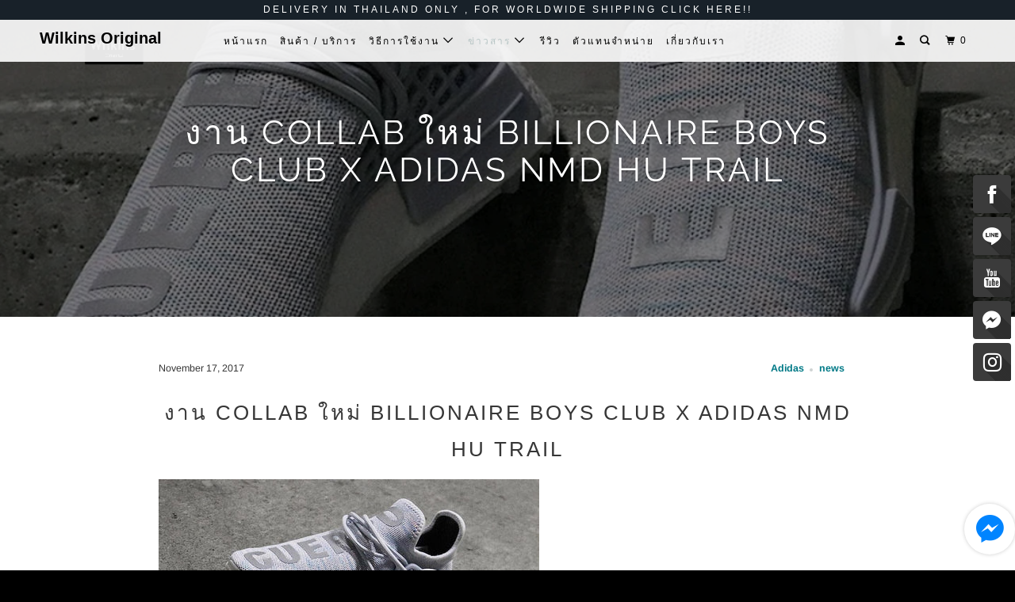

--- FILE ---
content_type: text/html; charset=utf-8
request_url: https://www.wilkinswalk.com/blogs/blogger/collab-billionaire-boys-club-x-adidas-nmd-hu-trail
body_size: 15252
content:
<!DOCTYPE html>
<!--[if lt IE 7 ]><html class="ie ie6" lang="en"> <![endif]-->
<!--[if IE 7 ]><html class="ie ie7" lang="en"> <![endif]-->
<!--[if IE 8 ]><html class="ie ie8" lang="en"> <![endif]-->
<!--[if IE 9 ]><html class="ie ie9" lang="en"> <![endif]-->
<!--[if (gte IE 10)|!(IE)]><!--><html lang="en"> <!--<![endif]-->
  <head>
    <meta charset="utf-8">
    <meta http-equiv="cleartype" content="on">
    <meta name="robots" content="index,follow">
    <meta name="facebook-domain-verification" content="baor30sigk57y9a15w9kozr9syq464" />
    
    
    <title>งาน COLLAB ใหม่ BILLIONAIRE BOYS CLUB X ADIDAS NMD HU TRAIL - Wilkins Original</title>

    
      <meta name="description" content="งาน COLLAB ใหม่ BILLIONAIRE BOYS CLUB X ADIDAS NMD HU TRAIL คอลเลคชันใหม่อย่าง Billionaire Boys Club x adidas NMD Hu Trail เป็นอีกหนึ่งคอลเลคชันในงาน Collab สุด Exclusive อย่าง Pharrell x adidas NMD Hu Trail Collection ที่จะปล่อยออกมาในวันที่ 11 พฤศจิกายนนี้ Billionaire Boys Club x adidas NMD Hu Trail รุ่นนี้ถูกเรียกว่" />
    

    

<meta name="author" content="Wilkins Original">
<meta property="og:url" content="https://www.wilkinswalk.com/blogs/blogger/collab-billionaire-boys-club-x-adidas-nmd-hu-trail">
<meta property="og:site_name" content="Wilkins Original">


  <meta property="og:type" content="article">
  <meta property="og:title" content="งาน COLLAB ใหม่ BILLIONAIRE BOYS CLUB X ADIDAS NMD HU TRAIL">
  
  
    <meta property="og:image" content="http://www.wilkinswalk.com/cdn/shop/articles/1510801645639_600x.jpg?v=1510805410">
    <meta property="og:image:secure_url" content="https://www.wilkinswalk.com/cdn/shop/articles/1510801645639_600x.jpg?v=1510805410">
  


  <meta property="og:description" content="งาน COLLAB ใหม่ BILLIONAIRE BOYS CLUB X ADIDAS NMD HU TRAIL คอลเลคชันใหม่อย่าง Billionaire Boys Club x adidas NMD Hu Trail เป็นอีกหนึ่งคอลเลคชันในงาน Collab สุด Exclusive อย่าง Pharrell x adidas NMD Hu Trail Collection ที่จะปล่อยออกมาในวันที่ 11 พฤศจิกายนนี้ Billionaire Boys Club x adidas NMD Hu Trail รุ่นนี้ถูกเรียกว่">




<meta name="twitter:card" content="summary">

  <meta name="twitter:title" content="งาน COLLAB ใหม่ BILLIONAIRE BOYS CLUB X ADIDAS NMD HU TRAIL">
  <meta name="twitter:description" content="คอลเลคชันใหม่อย่าง Billionaire Boys Club x adidas NMD Hu Trail เป็นอีกหนึ่งคอลเลคชันในงาน..">
  
    <meta property="twitter:image" content="http://www.wilkinswalk.com/cdn/shop/articles/1510801645639_600x.jpg?v=1510805410">
  



    
    

    <!-- Mobile Specific Metas -->
    <meta name="HandheldFriendly" content="True">
    <meta name="MobileOptimized" content="320">
    <meta name="viewport" content="width=device-width,initial-scale=1">
    <meta name="theme-color" content="#ffffff">

    <!-- Stylesheets for Parallax 3.5.4 -->
    <link href="//www.wilkinswalk.com/cdn/shop/t/18/assets/styles.scss.css?v=38137511863503139821759251259" rel="stylesheet" type="text/css" media="all" />

    
      <link rel="shortcut icon" type="image/x-icon" href="//www.wilkinswalk.com/cdn/shop/files/14391010_1765840207000809_4261103839726642088_n_32x32.jpg?v=1613519437">
    

    <link rel="canonical" href="https://www.wilkinswalk.com/blogs/blogger/collab-billionaire-boys-club-x-adidas-nmd-hu-trail" />

    

    <script src="//www.wilkinswalk.com/cdn/shop/t/18/assets/app.js?v=12489193283257073371676703844" type="text/javascript"></script>

    <!--[if lte IE 8]>
      <link href="//www.wilkinswalk.com/cdn/shop/t/18/assets/ie.css?v=1024305471161636101535769611" rel="stylesheet" type="text/css" media="all" />
      <script src="//www.wilkinswalk.com/cdn/shop/t/18/assets/skrollr.ie.js?v=116292453382836155221535769605" type="text/javascript"></script>
    <![endif]-->

    <script>window.performance && window.performance.mark && window.performance.mark('shopify.content_for_header.start');</script><meta name="facebook-domain-verification" content="7vj95exjr0xlqv3985kh9lvqk28uas">
<meta id="shopify-digital-wallet" name="shopify-digital-wallet" content="/12556465/digital_wallets/dialog">
<link rel="alternate" type="application/atom+xml" title="Feed" href="/blogs/blogger.atom" />
<script async="async" src="/checkouts/internal/preloads.js?locale=en-TH"></script>
<script id="shopify-features" type="application/json">{"accessToken":"2b8c3ee290059a36a24a4ed00d7fe673","betas":["rich-media-storefront-analytics"],"domain":"www.wilkinswalk.com","predictiveSearch":true,"shopId":12556465,"locale":"en"}</script>
<script>var Shopify = Shopify || {};
Shopify.shop = "shizens-cosmetic.myshopify.com";
Shopify.locale = "en";
Shopify.currency = {"active":"THB","rate":"1.0"};
Shopify.country = "TH";
Shopify.theme = {"name":"Parallax","id":16771874868,"schema_name":"Parallax","schema_version":"3.5.4","theme_store_id":688,"role":"main"};
Shopify.theme.handle = "null";
Shopify.theme.style = {"id":null,"handle":null};
Shopify.cdnHost = "www.wilkinswalk.com/cdn";
Shopify.routes = Shopify.routes || {};
Shopify.routes.root = "/";</script>
<script type="module">!function(o){(o.Shopify=o.Shopify||{}).modules=!0}(window);</script>
<script>!function(o){function n(){var o=[];function n(){o.push(Array.prototype.slice.apply(arguments))}return n.q=o,n}var t=o.Shopify=o.Shopify||{};t.loadFeatures=n(),t.autoloadFeatures=n()}(window);</script>
<script id="shop-js-analytics" type="application/json">{"pageType":"article"}</script>
<script defer="defer" async type="module" src="//www.wilkinswalk.com/cdn/shopifycloud/shop-js/modules/v2/client.init-shop-cart-sync_C5BV16lS.en.esm.js"></script>
<script defer="defer" async type="module" src="//www.wilkinswalk.com/cdn/shopifycloud/shop-js/modules/v2/chunk.common_CygWptCX.esm.js"></script>
<script type="module">
  await import("//www.wilkinswalk.com/cdn/shopifycloud/shop-js/modules/v2/client.init-shop-cart-sync_C5BV16lS.en.esm.js");
await import("//www.wilkinswalk.com/cdn/shopifycloud/shop-js/modules/v2/chunk.common_CygWptCX.esm.js");

  window.Shopify.SignInWithShop?.initShopCartSync?.({"fedCMEnabled":true,"windoidEnabled":true});

</script>
<script>(function() {
  var isLoaded = false;
  function asyncLoad() {
    if (isLoaded) return;
    isLoaded = true;
    var urls = ["\/\/social-login.oxiapps.com\/api\/init?shop=shizens-cosmetic.myshopify.com","\/\/static.zotabox.com\/9\/c\/9cc049df8e4dc500b22064b18f214e32\/widgets.js?shop=shizens-cosmetic.myshopify.com","https:\/\/static.zotabox.com\/9\/c\/9cc049df8e4dc500b22064b18f214e32\/widgets.js?shop=shizens-cosmetic.myshopify.com"];
    for (var i = 0; i < urls.length; i++) {
      var s = document.createElement('script');
      s.type = 'text/javascript';
      s.async = true;
      s.src = urls[i];
      var x = document.getElementsByTagName('script')[0];
      x.parentNode.insertBefore(s, x);
    }
  };
  if(window.attachEvent) {
    window.attachEvent('onload', asyncLoad);
  } else {
    window.addEventListener('load', asyncLoad, false);
  }
})();</script>
<script id="__st">var __st={"a":12556465,"offset":25200,"reqid":"90cbb65c-74e0-4139-9281-6546ffac390e-1768729959","pageurl":"www.wilkinswalk.com\/blogs\/blogger\/collab-billionaire-boys-club-x-adidas-nmd-hu-trail","s":"articles-1314488346","u":"d133e01c13a4","p":"article","rtyp":"article","rid":1314488346};</script>
<script>window.ShopifyPaypalV4VisibilityTracking = true;</script>
<script id="form-persister">!function(){'use strict';const t='contact',e='new_comment',n=[[t,t],['blogs',e],['comments',e],[t,'customer']],o='password',r='form_key',c=['recaptcha-v3-token','g-recaptcha-response','h-captcha-response',o],s=()=>{try{return window.sessionStorage}catch{return}},i='__shopify_v',u=t=>t.elements[r],a=function(){const t=[...n].map((([t,e])=>`form[action*='/${t}']:not([data-nocaptcha='true']) input[name='form_type'][value='${e}']`)).join(',');var e;return e=t,()=>e?[...document.querySelectorAll(e)].map((t=>t.form)):[]}();function m(t){const e=u(t);a().includes(t)&&(!e||!e.value)&&function(t){try{if(!s())return;!function(t){const e=s();if(!e)return;const n=u(t);if(!n)return;const o=n.value;o&&e.removeItem(o)}(t);const e=Array.from(Array(32),(()=>Math.random().toString(36)[2])).join('');!function(t,e){u(t)||t.append(Object.assign(document.createElement('input'),{type:'hidden',name:r})),t.elements[r].value=e}(t,e),function(t,e){const n=s();if(!n)return;const r=[...t.querySelectorAll(`input[type='${o}']`)].map((({name:t})=>t)),u=[...c,...r],a={};for(const[o,c]of new FormData(t).entries())u.includes(o)||(a[o]=c);n.setItem(e,JSON.stringify({[i]:1,action:t.action,data:a}))}(t,e)}catch(e){console.error('failed to persist form',e)}}(t)}const f=t=>{if('true'===t.dataset.persistBound)return;const e=function(t,e){const n=function(t){return'function'==typeof t.submit?t.submit:HTMLFormElement.prototype.submit}(t).bind(t);return function(){let t;return()=>{t||(t=!0,(()=>{try{e(),n()}catch(t){(t=>{console.error('form submit failed',t)})(t)}})(),setTimeout((()=>t=!1),250))}}()}(t,(()=>{m(t)}));!function(t,e){if('function'==typeof t.submit&&'function'==typeof e)try{t.submit=e}catch{}}(t,e),t.addEventListener('submit',(t=>{t.preventDefault(),e()})),t.dataset.persistBound='true'};!function(){function t(t){const e=(t=>{const e=t.target;return e instanceof HTMLFormElement?e:e&&e.form})(t);e&&m(e)}document.addEventListener('submit',t),document.addEventListener('DOMContentLoaded',(()=>{const e=a();for(const t of e)f(t);var n;n=document.body,new window.MutationObserver((t=>{for(const e of t)if('childList'===e.type&&e.addedNodes.length)for(const t of e.addedNodes)1===t.nodeType&&'FORM'===t.tagName&&a().includes(t)&&f(t)})).observe(n,{childList:!0,subtree:!0,attributes:!1}),document.removeEventListener('submit',t)}))}()}();</script>
<script integrity="sha256-4kQ18oKyAcykRKYeNunJcIwy7WH5gtpwJnB7kiuLZ1E=" data-source-attribution="shopify.loadfeatures" defer="defer" src="//www.wilkinswalk.com/cdn/shopifycloud/storefront/assets/storefront/load_feature-a0a9edcb.js" crossorigin="anonymous"></script>
<script data-source-attribution="shopify.dynamic_checkout.dynamic.init">var Shopify=Shopify||{};Shopify.PaymentButton=Shopify.PaymentButton||{isStorefrontPortableWallets:!0,init:function(){window.Shopify.PaymentButton.init=function(){};var t=document.createElement("script");t.src="https://www.wilkinswalk.com/cdn/shopifycloud/portable-wallets/latest/portable-wallets.en.js",t.type="module",document.head.appendChild(t)}};
</script>
<script data-source-attribution="shopify.dynamic_checkout.buyer_consent">
  function portableWalletsHideBuyerConsent(e){var t=document.getElementById("shopify-buyer-consent"),n=document.getElementById("shopify-subscription-policy-button");t&&n&&(t.classList.add("hidden"),t.setAttribute("aria-hidden","true"),n.removeEventListener("click",e))}function portableWalletsShowBuyerConsent(e){var t=document.getElementById("shopify-buyer-consent"),n=document.getElementById("shopify-subscription-policy-button");t&&n&&(t.classList.remove("hidden"),t.removeAttribute("aria-hidden"),n.addEventListener("click",e))}window.Shopify?.PaymentButton&&(window.Shopify.PaymentButton.hideBuyerConsent=portableWalletsHideBuyerConsent,window.Shopify.PaymentButton.showBuyerConsent=portableWalletsShowBuyerConsent);
</script>
<script data-source-attribution="shopify.dynamic_checkout.cart.bootstrap">document.addEventListener("DOMContentLoaded",(function(){function t(){return document.querySelector("shopify-accelerated-checkout-cart, shopify-accelerated-checkout")}if(t())Shopify.PaymentButton.init();else{new MutationObserver((function(e,n){t()&&(Shopify.PaymentButton.init(),n.disconnect())})).observe(document.body,{childList:!0,subtree:!0})}}));
</script>
<link id="shopify-accelerated-checkout-styles" rel="stylesheet" media="screen" href="https://www.wilkinswalk.com/cdn/shopifycloud/portable-wallets/latest/accelerated-checkout-backwards-compat.css" crossorigin="anonymous">
<style id="shopify-accelerated-checkout-cart">
        #shopify-buyer-consent {
  margin-top: 1em;
  display: inline-block;
  width: 100%;
}

#shopify-buyer-consent.hidden {
  display: none;
}

#shopify-subscription-policy-button {
  background: none;
  border: none;
  padding: 0;
  text-decoration: underline;
  font-size: inherit;
  cursor: pointer;
}

#shopify-subscription-policy-button::before {
  box-shadow: none;
}

      </style>

<script>window.performance && window.performance.mark && window.performance.mark('shopify.content_for_header.end');</script>

    <noscript>
      <style>

        .slides > li:first-child { display: block; }
        .image__fallback {
          width: 100vw;
          display: block !important;
          max-width: 100vw !important;
          margin-bottom: 0;
        }
        .image__fallback + .hsContainer__image {
          display: none !important;
        }
        .hsContainer {
          height: auto !important;
        }
        .no-js-only {
          display: inherit !important;
        }
        .icon-cart.cart-button {
          display: none;
        }
        .lazyload,
        .cart_page_image img {
          opacity: 1;
          -webkit-filter: blur(0);
          filter: blur(0);
        }
        .bcg .hsContent {
          background-color: transparent;
        }
        .animate_right,
        .animate_left,
        .animate_up,
        .animate_down {
          opacity: 1;
        }
        .flexslider .slides>li {
          display: block;
        }
        .product_section .product_form {
          opacity: 1;
        }
        .multi_select,
        form .select {
          display: block !important;
        }
        .swatch_options {
          display: none;
        }
      </style>
    </noscript>

  <link href="https://monorail-edge.shopifysvc.com" rel="dns-prefetch">
<script>(function(){if ("sendBeacon" in navigator && "performance" in window) {try {var session_token_from_headers = performance.getEntriesByType('navigation')[0].serverTiming.find(x => x.name == '_s').description;} catch {var session_token_from_headers = undefined;}var session_cookie_matches = document.cookie.match(/_shopify_s=([^;]*)/);var session_token_from_cookie = session_cookie_matches && session_cookie_matches.length === 2 ? session_cookie_matches[1] : "";var session_token = session_token_from_headers || session_token_from_cookie || "";function handle_abandonment_event(e) {var entries = performance.getEntries().filter(function(entry) {return /monorail-edge.shopifysvc.com/.test(entry.name);});if (!window.abandonment_tracked && entries.length === 0) {window.abandonment_tracked = true;var currentMs = Date.now();var navigation_start = performance.timing.navigationStart;var payload = {shop_id: 12556465,url: window.location.href,navigation_start,duration: currentMs - navigation_start,session_token,page_type: "article"};window.navigator.sendBeacon("https://monorail-edge.shopifysvc.com/v1/produce", JSON.stringify({schema_id: "online_store_buyer_site_abandonment/1.1",payload: payload,metadata: {event_created_at_ms: currentMs,event_sent_at_ms: currentMs}}));}}window.addEventListener('pagehide', handle_abandonment_event);}}());</script>
<script id="web-pixels-manager-setup">(function e(e,d,r,n,o){if(void 0===o&&(o={}),!Boolean(null===(a=null===(i=window.Shopify)||void 0===i?void 0:i.analytics)||void 0===a?void 0:a.replayQueue)){var i,a;window.Shopify=window.Shopify||{};var t=window.Shopify;t.analytics=t.analytics||{};var s=t.analytics;s.replayQueue=[],s.publish=function(e,d,r){return s.replayQueue.push([e,d,r]),!0};try{self.performance.mark("wpm:start")}catch(e){}var l=function(){var e={modern:/Edge?\/(1{2}[4-9]|1[2-9]\d|[2-9]\d{2}|\d{4,})\.\d+(\.\d+|)|Firefox\/(1{2}[4-9]|1[2-9]\d|[2-9]\d{2}|\d{4,})\.\d+(\.\d+|)|Chrom(ium|e)\/(9{2}|\d{3,})\.\d+(\.\d+|)|(Maci|X1{2}).+ Version\/(15\.\d+|(1[6-9]|[2-9]\d|\d{3,})\.\d+)([,.]\d+|)( \(\w+\)|)( Mobile\/\w+|) Safari\/|Chrome.+OPR\/(9{2}|\d{3,})\.\d+\.\d+|(CPU[ +]OS|iPhone[ +]OS|CPU[ +]iPhone|CPU IPhone OS|CPU iPad OS)[ +]+(15[._]\d+|(1[6-9]|[2-9]\d|\d{3,})[._]\d+)([._]\d+|)|Android:?[ /-](13[3-9]|1[4-9]\d|[2-9]\d{2}|\d{4,})(\.\d+|)(\.\d+|)|Android.+Firefox\/(13[5-9]|1[4-9]\d|[2-9]\d{2}|\d{4,})\.\d+(\.\d+|)|Android.+Chrom(ium|e)\/(13[3-9]|1[4-9]\d|[2-9]\d{2}|\d{4,})\.\d+(\.\d+|)|SamsungBrowser\/([2-9]\d|\d{3,})\.\d+/,legacy:/Edge?\/(1[6-9]|[2-9]\d|\d{3,})\.\d+(\.\d+|)|Firefox\/(5[4-9]|[6-9]\d|\d{3,})\.\d+(\.\d+|)|Chrom(ium|e)\/(5[1-9]|[6-9]\d|\d{3,})\.\d+(\.\d+|)([\d.]+$|.*Safari\/(?![\d.]+ Edge\/[\d.]+$))|(Maci|X1{2}).+ Version\/(10\.\d+|(1[1-9]|[2-9]\d|\d{3,})\.\d+)([,.]\d+|)( \(\w+\)|)( Mobile\/\w+|) Safari\/|Chrome.+OPR\/(3[89]|[4-9]\d|\d{3,})\.\d+\.\d+|(CPU[ +]OS|iPhone[ +]OS|CPU[ +]iPhone|CPU IPhone OS|CPU iPad OS)[ +]+(10[._]\d+|(1[1-9]|[2-9]\d|\d{3,})[._]\d+)([._]\d+|)|Android:?[ /-](13[3-9]|1[4-9]\d|[2-9]\d{2}|\d{4,})(\.\d+|)(\.\d+|)|Mobile Safari.+OPR\/([89]\d|\d{3,})\.\d+\.\d+|Android.+Firefox\/(13[5-9]|1[4-9]\d|[2-9]\d{2}|\d{4,})\.\d+(\.\d+|)|Android.+Chrom(ium|e)\/(13[3-9]|1[4-9]\d|[2-9]\d{2}|\d{4,})\.\d+(\.\d+|)|Android.+(UC? ?Browser|UCWEB|U3)[ /]?(15\.([5-9]|\d{2,})|(1[6-9]|[2-9]\d|\d{3,})\.\d+)\.\d+|SamsungBrowser\/(5\.\d+|([6-9]|\d{2,})\.\d+)|Android.+MQ{2}Browser\/(14(\.(9|\d{2,})|)|(1[5-9]|[2-9]\d|\d{3,})(\.\d+|))(\.\d+|)|K[Aa][Ii]OS\/(3\.\d+|([4-9]|\d{2,})\.\d+)(\.\d+|)/},d=e.modern,r=e.legacy,n=navigator.userAgent;return n.match(d)?"modern":n.match(r)?"legacy":"unknown"}(),u="modern"===l?"modern":"legacy",c=(null!=n?n:{modern:"",legacy:""})[u],f=function(e){return[e.baseUrl,"/wpm","/b",e.hashVersion,"modern"===e.buildTarget?"m":"l",".js"].join("")}({baseUrl:d,hashVersion:r,buildTarget:u}),m=function(e){var d=e.version,r=e.bundleTarget,n=e.surface,o=e.pageUrl,i=e.monorailEndpoint;return{emit:function(e){var a=e.status,t=e.errorMsg,s=(new Date).getTime(),l=JSON.stringify({metadata:{event_sent_at_ms:s},events:[{schema_id:"web_pixels_manager_load/3.1",payload:{version:d,bundle_target:r,page_url:o,status:a,surface:n,error_msg:t},metadata:{event_created_at_ms:s}}]});if(!i)return console&&console.warn&&console.warn("[Web Pixels Manager] No Monorail endpoint provided, skipping logging."),!1;try{return self.navigator.sendBeacon.bind(self.navigator)(i,l)}catch(e){}var u=new XMLHttpRequest;try{return u.open("POST",i,!0),u.setRequestHeader("Content-Type","text/plain"),u.send(l),!0}catch(e){return console&&console.warn&&console.warn("[Web Pixels Manager] Got an unhandled error while logging to Monorail."),!1}}}}({version:r,bundleTarget:l,surface:e.surface,pageUrl:self.location.href,monorailEndpoint:e.monorailEndpoint});try{o.browserTarget=l,function(e){var d=e.src,r=e.async,n=void 0===r||r,o=e.onload,i=e.onerror,a=e.sri,t=e.scriptDataAttributes,s=void 0===t?{}:t,l=document.createElement("script"),u=document.querySelector("head"),c=document.querySelector("body");if(l.async=n,l.src=d,a&&(l.integrity=a,l.crossOrigin="anonymous"),s)for(var f in s)if(Object.prototype.hasOwnProperty.call(s,f))try{l.dataset[f]=s[f]}catch(e){}if(o&&l.addEventListener("load",o),i&&l.addEventListener("error",i),u)u.appendChild(l);else{if(!c)throw new Error("Did not find a head or body element to append the script");c.appendChild(l)}}({src:f,async:!0,onload:function(){if(!function(){var e,d;return Boolean(null===(d=null===(e=window.Shopify)||void 0===e?void 0:e.analytics)||void 0===d?void 0:d.initialized)}()){var d=window.webPixelsManager.init(e)||void 0;if(d){var r=window.Shopify.analytics;r.replayQueue.forEach((function(e){var r=e[0],n=e[1],o=e[2];d.publishCustomEvent(r,n,o)})),r.replayQueue=[],r.publish=d.publishCustomEvent,r.visitor=d.visitor,r.initialized=!0}}},onerror:function(){return m.emit({status:"failed",errorMsg:"".concat(f," has failed to load")})},sri:function(e){var d=/^sha384-[A-Za-z0-9+/=]+$/;return"string"==typeof e&&d.test(e)}(c)?c:"",scriptDataAttributes:o}),m.emit({status:"loading"})}catch(e){m.emit({status:"failed",errorMsg:(null==e?void 0:e.message)||"Unknown error"})}}})({shopId: 12556465,storefrontBaseUrl: "https://www.wilkinswalk.com",extensionsBaseUrl: "https://extensions.shopifycdn.com/cdn/shopifycloud/web-pixels-manager",monorailEndpoint: "https://monorail-edge.shopifysvc.com/unstable/produce_batch",surface: "storefront-renderer",enabledBetaFlags: ["2dca8a86"],webPixelsConfigList: [{"id":"331022500","configuration":"{\"pixel_id\":\"115351158828761\",\"pixel_type\":\"facebook_pixel\",\"metaapp_system_user_token\":\"-\"}","eventPayloadVersion":"v1","runtimeContext":"OPEN","scriptVersion":"ca16bc87fe92b6042fbaa3acc2fbdaa6","type":"APP","apiClientId":2329312,"privacyPurposes":["ANALYTICS","MARKETING","SALE_OF_DATA"],"dataSharingAdjustments":{"protectedCustomerApprovalScopes":["read_customer_address","read_customer_email","read_customer_name","read_customer_personal_data","read_customer_phone"]}},{"id":"shopify-app-pixel","configuration":"{}","eventPayloadVersion":"v1","runtimeContext":"STRICT","scriptVersion":"0450","apiClientId":"shopify-pixel","type":"APP","privacyPurposes":["ANALYTICS","MARKETING"]},{"id":"shopify-custom-pixel","eventPayloadVersion":"v1","runtimeContext":"LAX","scriptVersion":"0450","apiClientId":"shopify-pixel","type":"CUSTOM","privacyPurposes":["ANALYTICS","MARKETING"]}],isMerchantRequest: false,initData: {"shop":{"name":"Wilkins Original","paymentSettings":{"currencyCode":"THB"},"myshopifyDomain":"shizens-cosmetic.myshopify.com","countryCode":"TH","storefrontUrl":"https:\/\/www.wilkinswalk.com"},"customer":null,"cart":null,"checkout":null,"productVariants":[],"purchasingCompany":null},},"https://www.wilkinswalk.com/cdn","fcfee988w5aeb613cpc8e4bc33m6693e112",{"modern":"","legacy":""},{"shopId":"12556465","storefrontBaseUrl":"https:\/\/www.wilkinswalk.com","extensionBaseUrl":"https:\/\/extensions.shopifycdn.com\/cdn\/shopifycloud\/web-pixels-manager","surface":"storefront-renderer","enabledBetaFlags":"[\"2dca8a86\"]","isMerchantRequest":"false","hashVersion":"fcfee988w5aeb613cpc8e4bc33m6693e112","publish":"custom","events":"[[\"page_viewed\",{}]]"});</script><script>
  window.ShopifyAnalytics = window.ShopifyAnalytics || {};
  window.ShopifyAnalytics.meta = window.ShopifyAnalytics.meta || {};
  window.ShopifyAnalytics.meta.currency = 'THB';
  var meta = {"page":{"pageType":"article","resourceType":"article","resourceId":1314488346,"requestId":"90cbb65c-74e0-4139-9281-6546ffac390e-1768729959"}};
  for (var attr in meta) {
    window.ShopifyAnalytics.meta[attr] = meta[attr];
  }
</script>
<script class="analytics">
  (function () {
    var customDocumentWrite = function(content) {
      var jquery = null;

      if (window.jQuery) {
        jquery = window.jQuery;
      } else if (window.Checkout && window.Checkout.$) {
        jquery = window.Checkout.$;
      }

      if (jquery) {
        jquery('body').append(content);
      }
    };

    var hasLoggedConversion = function(token) {
      if (token) {
        return document.cookie.indexOf('loggedConversion=' + token) !== -1;
      }
      return false;
    }

    var setCookieIfConversion = function(token) {
      if (token) {
        var twoMonthsFromNow = new Date(Date.now());
        twoMonthsFromNow.setMonth(twoMonthsFromNow.getMonth() + 2);

        document.cookie = 'loggedConversion=' + token + '; expires=' + twoMonthsFromNow;
      }
    }

    var trekkie = window.ShopifyAnalytics.lib = window.trekkie = window.trekkie || [];
    if (trekkie.integrations) {
      return;
    }
    trekkie.methods = [
      'identify',
      'page',
      'ready',
      'track',
      'trackForm',
      'trackLink'
    ];
    trekkie.factory = function(method) {
      return function() {
        var args = Array.prototype.slice.call(arguments);
        args.unshift(method);
        trekkie.push(args);
        return trekkie;
      };
    };
    for (var i = 0; i < trekkie.methods.length; i++) {
      var key = trekkie.methods[i];
      trekkie[key] = trekkie.factory(key);
    }
    trekkie.load = function(config) {
      trekkie.config = config || {};
      trekkie.config.initialDocumentCookie = document.cookie;
      var first = document.getElementsByTagName('script')[0];
      var script = document.createElement('script');
      script.type = 'text/javascript';
      script.onerror = function(e) {
        var scriptFallback = document.createElement('script');
        scriptFallback.type = 'text/javascript';
        scriptFallback.onerror = function(error) {
                var Monorail = {
      produce: function produce(monorailDomain, schemaId, payload) {
        var currentMs = new Date().getTime();
        var event = {
          schema_id: schemaId,
          payload: payload,
          metadata: {
            event_created_at_ms: currentMs,
            event_sent_at_ms: currentMs
          }
        };
        return Monorail.sendRequest("https://" + monorailDomain + "/v1/produce", JSON.stringify(event));
      },
      sendRequest: function sendRequest(endpointUrl, payload) {
        // Try the sendBeacon API
        if (window && window.navigator && typeof window.navigator.sendBeacon === 'function' && typeof window.Blob === 'function' && !Monorail.isIos12()) {
          var blobData = new window.Blob([payload], {
            type: 'text/plain'
          });

          if (window.navigator.sendBeacon(endpointUrl, blobData)) {
            return true;
          } // sendBeacon was not successful

        } // XHR beacon

        var xhr = new XMLHttpRequest();

        try {
          xhr.open('POST', endpointUrl);
          xhr.setRequestHeader('Content-Type', 'text/plain');
          xhr.send(payload);
        } catch (e) {
          console.log(e);
        }

        return false;
      },
      isIos12: function isIos12() {
        return window.navigator.userAgent.lastIndexOf('iPhone; CPU iPhone OS 12_') !== -1 || window.navigator.userAgent.lastIndexOf('iPad; CPU OS 12_') !== -1;
      }
    };
    Monorail.produce('monorail-edge.shopifysvc.com',
      'trekkie_storefront_load_errors/1.1',
      {shop_id: 12556465,
      theme_id: 16771874868,
      app_name: "storefront",
      context_url: window.location.href,
      source_url: "//www.wilkinswalk.com/cdn/s/trekkie.storefront.cd680fe47e6c39ca5d5df5f0a32d569bc48c0f27.min.js"});

        };
        scriptFallback.async = true;
        scriptFallback.src = '//www.wilkinswalk.com/cdn/s/trekkie.storefront.cd680fe47e6c39ca5d5df5f0a32d569bc48c0f27.min.js';
        first.parentNode.insertBefore(scriptFallback, first);
      };
      script.async = true;
      script.src = '//www.wilkinswalk.com/cdn/s/trekkie.storefront.cd680fe47e6c39ca5d5df5f0a32d569bc48c0f27.min.js';
      first.parentNode.insertBefore(script, first);
    };
    trekkie.load(
      {"Trekkie":{"appName":"storefront","development":false,"defaultAttributes":{"shopId":12556465,"isMerchantRequest":null,"themeId":16771874868,"themeCityHash":"14147386767074415719","contentLanguage":"en","currency":"THB","eventMetadataId":"ef1329ea-90a3-4b3b-90ab-081a4b9f3613"},"isServerSideCookieWritingEnabled":true,"monorailRegion":"shop_domain","enabledBetaFlags":["65f19447"]},"Session Attribution":{},"S2S":{"facebookCapiEnabled":true,"source":"trekkie-storefront-renderer","apiClientId":580111}}
    );

    var loaded = false;
    trekkie.ready(function() {
      if (loaded) return;
      loaded = true;

      window.ShopifyAnalytics.lib = window.trekkie;

      var originalDocumentWrite = document.write;
      document.write = customDocumentWrite;
      try { window.ShopifyAnalytics.merchantGoogleAnalytics.call(this); } catch(error) {};
      document.write = originalDocumentWrite;

      window.ShopifyAnalytics.lib.page(null,{"pageType":"article","resourceType":"article","resourceId":1314488346,"requestId":"90cbb65c-74e0-4139-9281-6546ffac390e-1768729959","shopifyEmitted":true});

      var match = window.location.pathname.match(/checkouts\/(.+)\/(thank_you|post_purchase)/)
      var token = match? match[1]: undefined;
      if (!hasLoggedConversion(token)) {
        setCookieIfConversion(token);
        
      }
    });


        var eventsListenerScript = document.createElement('script');
        eventsListenerScript.async = true;
        eventsListenerScript.src = "//www.wilkinswalk.com/cdn/shopifycloud/storefront/assets/shop_events_listener-3da45d37.js";
        document.getElementsByTagName('head')[0].appendChild(eventsListenerScript);

})();</script>
<script
  defer
  src="https://www.wilkinswalk.com/cdn/shopifycloud/perf-kit/shopify-perf-kit-3.0.4.min.js"
  data-application="storefront-renderer"
  data-shop-id="12556465"
  data-render-region="gcp-us-central1"
  data-page-type="article"
  data-theme-instance-id="16771874868"
  data-theme-name="Parallax"
  data-theme-version="3.5.4"
  data-monorail-region="shop_domain"
  data-resource-timing-sampling-rate="10"
  data-shs="true"
  data-shs-beacon="true"
  data-shs-export-with-fetch="true"
  data-shs-logs-sample-rate="1"
  data-shs-beacon-endpoint="https://www.wilkinswalk.com/api/collect"
></script>
</head>

  

  <body class="article feature_image"
    data-money-format="{{amount}} &#xe3f;">

    <div id="content_wrapper">
      <div id="shopify-section-header" class="shopify-section header-section">
  
    <div class="promo_banner js-promo_banner--global sticky-promo--true">
      <a href="https://wilkinscleanser.com">
        <p>Delivery in Thailand only , for Worldwide Shipping Click Here!!</p>
      </a>
    </div>
  


<div id="header" class="mm-fixed-top Fixed mobile-header mobile-sticky-header--true" data-search-enabled="true">
  <a href="#nav" class="icon-menu" aria-haspopup="true" aria-label="เมนู"><span>เมนู</span></a>
  <a href="https://www.wilkinswalk.com" title="Wilkins Original" class="mobile_logo logo">
    
      Wilkins Original
    
  </a>
  <a href="#cart" class="icon-cart cart-button right"><span>0</span></a>
</div>

<div class="hidden">
  <div id="nav">
    <ul>
      
        
          <li ><a href="/">หน้าแรก</a></li>
        
      
        
          <li ><a href="/collections/all">สินค้า / บริการ</a></li>
        
      
        
          <li >
            
              <a href="/pages/wilkins-originals">วิธีการใช้งาน</a>
            
            <ul>
              
                
                  <li ><a href="https://www.wilkinswalk.com/blogs/blogger/deep-clean">ชุดทำความสะอาด</a></li>
                
              
                
                  <li ><a href="https://www.wilkinswalk.com/blogs/blogger/repel-wilkins">สเปรย์เคลือบกันน้ำ</a></li>
                
              
                
                  <li ><a href="https://www.wilkinswalk.com/blogs/blogger/nmd-ultraboost-wilkinsmarker">ปากกาทาพื้นโฟม</a></li>
                
              
                
                  <li ><a href="https://www.wilkinswalk.com/blogs/review-wilkins/wilkins-sterilizer">Wilkins Sterilizer</a></li>
                
              
            </ul>
          </li>
        
      
        
          <li class="Selected">
            
              <a href="/blogs/blogger">ข่าวสาร</a>
            
            <ul>
              
                
                  <li ><a href="https://www.wilkinswalk.com/blogs/blogger/tagged/adidas">Latest Adidas</a></li>
                
              
                
                  <li ><a href="https://www.wilkinswalk.com/blogs/blogger/tagged/nike">Latest Nike</a></li>
                
              
                
                  <li ><a href="https://www.wilkinswalk.com/blogs/blogger/tagged/vans">Latest Vans</a></li>
                
              
            </ul>
          </li>
        
      
        
          <li ><a href="/pages/page">รีวิว</a></li>
        
      
        
          <li ><a href="/pages/retailers">ตัวแทนจำหน่าย</a></li>
        
      
        
          <li ><a href="/pages/about-us">เกี่ยวกับเรา</a></li>
        
      
      
        
          <li>
            <a href="https://shopify.com/12556465/account?locale=en&amp;region_country=TH" id="customer_login_link">Sign in</a>
          </li>
        
      
      
    </ul>
  </div>

  <form action="/checkout" method="post" id="cart">
    <ul data-money-format="{{amount}} &#xe3f;" data-shop-currency="THB" data-shop-name="Wilkins Original">
      <li class="mm-subtitle"><a class="continue ss-icon" href="#cart"><span class="icon-close"></span></a></li>

      
        <li class="empty_cart">Your Cart is Empty</li>
      
    </ul>
  </form>
</div>



<div class="header
            header-background--true
            header-transparency--true
            sticky-header--true
            
              mm-fixed-top
            
            
              is-absolute
            
            
            
              header_bar
            " data-dropdown-position="below_header">

  <div class="container">
    <div class="three columns logo ">
      <a href="https://www.wilkinswalk.com" title="Wilkins Original">
        
          Wilkins Original
        
      </a>
    </div>

    <div class="thirteen columns nav mobile_hidden">
      <ul class="menu right">
        
        
          <li class="header-account">
            <a href="/account" title="My Account "><span class="icon-user-icon"></span></a>
          </li>
        
        
          <li class="search">
            <a href="/search" title="ค้นหา" id="search-toggle"><span class="icon-search"></span></a>
          </li>
        
        <li class="cart">
          <a href="#cart" class="icon-cart cart-button"><span>0</span></a>
          <a href="/cart" class="icon-cart cart-button no-js-only"><span>0</span></a>
        </li>
      </ul>

      <ul class="menu align_left ten columns" role="navigation">
        
        
          
            <li>
              <a href="/" class="top-link ">หน้าแรก</a>
            </li>
          
        
          
            <li>
              <a href="/collections/all" class="top-link ">สินค้า / บริการ</a>
            </li>
          
        
          

            
            
            
            

            <li class="sub-menu" aria-haspopup="true" aria-expanded="false">
              <a href="/pages/wilkins-originals" class="dropdown-link ">วิธีการใช้งาน
              <span class="icon-arrow-down"></span></a>
              <div class="dropdown animated fadeIn ">
                <div class="dropdown-links clearfix">
                  <ul>
                    
                    
                    
                      
                      <li><a href="https://www.wilkinswalk.com/blogs/blogger/deep-clean">ชุดทำความสะอาด</a></li>
                      

                      
                    
                      
                      <li><a href="https://www.wilkinswalk.com/blogs/blogger/repel-wilkins">สเปรย์เคลือบกันน้ำ</a></li>
                      

                      
                    
                      
                      <li><a href="https://www.wilkinswalk.com/blogs/blogger/nmd-ultraboost-wilkinsmarker">ปากกาทาพื้นโฟม</a></li>
                      

                      
                    
                      
                      <li><a href="https://www.wilkinswalk.com/blogs/review-wilkins/wilkins-sterilizer">Wilkins Sterilizer</a></li>
                      

                      
                    
                  </ul>
                </div>
              </div>
            </li>
          
        
          

            
            
            
            

            <li class="sub-menu" aria-haspopup="true" aria-expanded="false">
              <a href="/blogs/blogger" class="dropdown-link active">ข่าวสาร
              <span class="icon-arrow-down"></span></a>
              <div class="dropdown animated fadeIn ">
                <div class="dropdown-links clearfix">
                  <ul>
                    
                    
                    
                      
                      <li><a href="https://www.wilkinswalk.com/blogs/blogger/tagged/adidas">Latest Adidas</a></li>
                      

                      
                    
                      
                      <li><a href="https://www.wilkinswalk.com/blogs/blogger/tagged/nike">Latest Nike</a></li>
                      

                      
                    
                      
                      <li><a href="https://www.wilkinswalk.com/blogs/blogger/tagged/vans">Latest Vans</a></li>
                      

                      
                    
                  </ul>
                </div>
              </div>
            </li>
          
        
          
            <li>
              <a href="/pages/page" class="top-link ">รีวิว</a>
            </li>
          
        
          
            <li>
              <a href="/pages/retailers" class="top-link ">ตัวแทนจำหน่าย</a>
            </li>
          
        
          
            <li>
              <a href="/pages/about-us" class="top-link ">เกี่ยวกับเรา</a>
            </li>
          
        
      </ul>
    </div>

  </div>
</div>

<style>
  div.promo_banner {
    background-color: #182129;
    color: #ffffff;
  }
  div.promo_banner a {
    color: #ffffff;
  }
  div.logo img {
    width: 205px;
    max-width: 100%;
    max-height: 200px;
    display: block;
  }
  .mm-title img {
    max-width: 100%;
    max-height: 60px;
  }
  .header div.logo a {
    padding-top: 5px;
    padding-bottom: 5px;
  }
  
    .nav ul.menu {
      padding-top: 0px;
    }
  

  div.content {
    padding: 120px 0px 0px 0px;
  }

  @media only screen and (max-width: 798px) {
    div.content {
      padding-top: 20px;
    }
  }

  

</style>


</div>

      <div class="global-wrapper">
        

<div id="shopify-section-article-template" class="shopify-section article-template-section">
  <div id="slide-article" class="parallax-banner featured-image--true parallax_effect--true">
    <div class="lazyload bcg"
        
          data-bottom-top="background-position: 50% 0px;"
          data-top-bottom="background-position: 50% -200px;"
          data-anchor-target="#slide-article"
          data-bgset="  //www.wilkinswalk.com/cdn/shop/articles/1510801645639_2048x.jpg?v=1510805410 2048w,
                        //www.wilkinswalk.com/cdn/shop/articles/1510801645639_1600x.jpg?v=1510805410 1600w,
                        //www.wilkinswalk.com/cdn/shop/articles/1510801645639_1200x.jpg?v=1510805410 1200w,
                        //www.wilkinswalk.com/cdn/shop/articles/1510801645639_1000x.jpg?v=1510805410 1000w,
                        //www.wilkinswalk.com/cdn/shop/articles/1510801645639_800x.jpg?v=1510805410 800w,
                        //www.wilkinswalk.com/cdn/shop/articles/1510801645639_600x.jpg?v=1510805410 600w,
                        //www.wilkinswalk.com/cdn/shop/articles/1510801645639_400x.jpg?v=1510805410 400w"
          data-sizes="100vw"
        
        >
        <div class="hsContainer image-darken--true">
          
            <noscript>
             <img   alt="งาน COLLAB ใหม่ BILLIONAIRE BOYS CLUB X ADIDAS NMD HU TRAIL"
                    src="//www.wilkinswalk.com/cdn/shop/articles/1510801645639_2048x.jpg?v=1510805410"
                    class="image__fallback"
                    />
            </noscript>
          
          <img  src="//www.wilkinswalk.com/cdn/shop/articles/1510801645639_300x.jpg?v=1510805410"
                alt="งาน COLLAB ใหม่ BILLIONAIRE BOYS CLUB X ADIDAS NMD HU TRAIL"
                data-src="//www.wilkinswalk.com/cdn/shop/articles/1510801645639_2048x.jpg?v=1510805410"
                class="lazyload lazyload--fade-in hsContainer__image"
                sizes="100vw"
                srcset="  //www.wilkinswalk.com/cdn/shop/articles/1510801645639_2048x.jpg?v=1510805410 2048w,
                          //www.wilkinswalk.com/cdn/shop/articles/1510801645639_1600x.jpg?v=1510805410 1600w,
                          //www.wilkinswalk.com/cdn/shop/articles/1510801645639_1200x.jpg?v=1510805410 1200w,
                          //www.wilkinswalk.com/cdn/shop/articles/1510801645639_1000x.jpg?v=1510805410 1000w,
                          //www.wilkinswalk.com/cdn/shop/articles/1510801645639_800x.jpg?v=1510805410 800w,
                          //www.wilkinswalk.com/cdn/shop/articles/1510801645639_600x.jpg?v=1510805410 600w,
                          //www.wilkinswalk.com/cdn/shop/articles/1510801645639_400x.jpg?v=1510805410 400w"
                 />
          <div class="hsContent">
            <div class="container">
              <div class="columns  twelve offset-by-two  align_center">
                <h1 class="headline">
                  งาน COLLAB ใหม่ BILLIONAIRE BOYS CLUB X ADIDAS NMD HU TRAIL
                </h1>
              </div>
            </div>
          </div>
        </div>
    </div>
  </div>





<div class="container main content main-wrapper">
  

    <div class="twelve columns offset-by-two">
      <div class="section clearfix">
      

        

        

          
            <div class="blog_meta tags right">
              
                <span><a href="https://www.wilkinswalk.com/blogs/blogger/tagged/adidas" title="Blogger tagged Adidas">Adidas</a></span>
              
                <span><a href="https://www.wilkinswalk.com/blogs/blogger/tagged/news" title="Blogger tagged news">news</a></span>
              
            </div>
          

          <p class="blog_meta">
            

            
              <span>November 17, 2017</span>
            

            
              
            
          </p>

          

          <h1>งาน COLLAB ใหม่ BILLIONAIRE BOYS CLUB X ADIDAS NMD HU TRAIL</h1>
<p><img src="//cdn.shopify.com/s/files/1/1255/6465/files/billionare-boys-club-adidas-nmd-hu-trail-1_large.jpg?v=1510734868" alt="งาน COLLAB ใหม่ BILLIONAIRE BOYS CLUB X ADIDAS NMD HU TRAIL "></p>
<p>คอลเลคชันใหม่อย่าง Billionaire Boys Club x adidas NMD Hu Trail เป็นอีกหนึ่งคอลเลคชันในงาน Collab สุด Exclusive อย่าง Pharrell x adidas NMD Hu Trail Collection ที่จะปล่อยออกมาในวันที่ 11 พฤศจิกายนนี้</p>
<p><img src="//cdn.shopify.com/s/files/1/1255/6465/files/billionare-boys-club-adidas-nmd-hu-trail-2_large.jpg?v=1510734891" alt="งาน COLLAB ใหม่ BILLIONAIRE BOYS CLUB X ADIDAS NMD HU TRAIL "></p>
<p><br>Billionaire Boys Club x adidas NMD Hu Trail รุ่นนี้ถูกเรียกว่า Cotton Candy เพราะเป็นการนำสีสุดหวานสไตล์พาสเทลมาผสมกับสีเทาได้อย่างลงตัวและเพิ่มความ Exclusive อันเป็นเอกลักษณ์ของคอลเลกชันด้วยการเพิ่มตัวอักษรสีเทาเป็นคำว่า GUERRO TERRE ส่วนพื้นรองเท้านั้น มี EVA PLUG สีเทาตัดกับพื้นโฟมสีขาวได้อย่างลงตัว</p>
<p><img src="//cdn.shopify.com/s/files/1/1255/6465/files/billionare-boys-club-adidas-nmd-hu-trail-3_large.jpg?v=1510734908" alt="งาน COLLAB ใหม่ BILLIONAIRE BOYS CLUB X ADIDAS NMD HU TRAIL "></p>
<p><br>สำหรับผู้ที่สนใจ Billionaire Boys Club x adidas NMD Hu Trail จะวางจำหน่ายในวันที่ 11 พฤศจิกายนนี้ เฉพาะที่ BBC เท่านั้น โดยราคาอยู่ที่ประมาณ $220 USD หรือประมาณ 8000.-<br>Credit: sneakerbardetroit</p>
<p>อัพเดทข่าวสารวงการรองเท้าล่าสุดได้ที่<span> - <a href="http://www.wilkinswalk.com/blogs/blogger">www.wilkinswalk.com/blogs/blogger</a></span></p>

          <span class="clear"></span>

          <div class="text-align--right">
            




  
  <ul class="socialButtons">
    
    
    <li><span>Share:</span></li>
    <li><a href="https://twitter.com/intent/tweet?text=%E0%B8%87%E0%B8%B2%E0%B8%99%20COLLAB%20%E0%B9%83%E0%B8%AB%E0%B8%A1%E0%B9%88%20BILLIONAIRE...&url=https://www.wilkinswalk.com/blogs/blogger/collab-billionaire-boys-club-x-adidas-nmd-hu-trail" class="icon-twitter" title="Share this on Twitter"></a></li>
    <li><a href="https://www.facebook.com/sharer/sharer.php?u=https://www.wilkinswalk.com/blogs/blogger/collab-billionaire-boys-club-x-adidas-nmd-hu-trail" class="icon-facebook" title="Share this on Facebook"></a></li>
    
      <li><a data-pin-do="skipLink" class="icon-pinterest" title="Share this on Pinterest" href="http://pinterest.com/pin/create/button/?url=https://www.wilkinswalk.com/blogs/blogger/collab-billionaire-boys-club-x-adidas-nmd-hu-trail&description=งาน COLLAB ใหม่ BILLIONAIRE BOYS CLUB X ADIDAS NMD HU TRAIL

คอลเลคชันใหม่อย่าง Billionaire Boys Club x adidas NMD Hu Trail เป็นอีกหนึ่งคอลเลคชันในงาน Collab สุด Exclusive อย่าง Pharrell x adidas NMD Hu Trail Collection ที่จะปล่อยออกมา...&media=//www.wilkinswalk.com/cdn/shop/articles/1510801645639_600x.jpg?v=1510805410"></a></li>
    
    <li><a class="icon-google" title="Share this on Google+" href="https://plus.google.com/share?url=https://www.wilkinswalk.com/blogs/blogger/collab-billionaire-boys-club-x-adidas-nmd-hu-trail"></a></li>
    <li><a href="mailto:?subject=Thought you might like งาน COLLAB ใหม่ BILLIONAIRE BOYS CLUB X ADIDAS NMD HU TRAIL&amp;body=Hey, I was browsing Wilkins Original and found งาน COLLAB ใหม่ BILLIONAIRE BOYS CLUB X ADIDAS NMD HU TRAIL. I wanted to share it with you.%0D%0A%0D%0Ahttps://www.wilkinswalk.com/blogs/blogger/collab-billionaire-boys-club-x-adidas-nmd-hu-trail" class="icon-mail" title="Email this to a friend"></a></li>
  </ul>



          </div>

          <br class="clear" />

          

          <div class="clear" id="comments"></div>
          <br class="clear" />

          
            

            

            



            <div class="clear" id="new-comment"></div>
            <h4>Leave a comment</h4>

            

            <form method="post" action="/blogs/blogger/collab-billionaire-boys-club-x-adidas-nmd-hu-trail/comments#comment_form" id="comment_form" accept-charset="UTF-8" class="comment-form"><input type="hidden" name="form_type" value="new_comment" /><input type="hidden" name="utf8" value="✓" />
              

              

              <div class="six columns alpha">
                <label for="comment_author">ชื่อ <span class="red">*</span></label>
                <input type="text" id="comment_author" name="comment[author]" value="" required="required" />
              </div>

              <div class="six columns omega">
                <label for="comment_email">Email <span class="red">*</span></label>
                <input type="text" id="comment_email" name="comment[email]" value="" required="required" />
              </div>

              <label for="comment_body">ความคิดเห็น <span class="red">*</span></label>
              <textarea id="comment_body" name="comment[body]" rows="5" required="required"></textarea>

              <input type="submit" value="Post comment" id="comment-submit" class="action_button" />
            </form>
          
      </div>

      
        <div class="section clearfix">
          <hr />
          <h3>Also in Blogger</h3>

          
          
            
            
            
            
              <div class="four columns alpha article">
                
                  <a href="/blogs/blogger/nike-air-max-98-pastel" title="NIKE AIR MAX 98 สีใหม่ Pastel">
                    <img  src="//www.wilkinswalk.com/cdn/shop/articles/1558592853777_300x.jpg?v=1558592953"
                          alt="NIKE AIR MAX 98 สีใหม่ Pastel"
                          data-src="//www.wilkinswalk.com/cdn/shop/articles/1558592853777_1200x.jpg?v=1558592953"
                          class="lazyload lazyload--fade-in"
                          data-sizes="auto"
                          data-srcset=" //www.wilkinswalk.com/cdn/shop/articles/1558592853777_2048x.jpg?v=1558592953 2048w,
                                        //www.wilkinswalk.com/cdn/shop/articles/1558592853777_1600x.jpg?v=1558592953 1600w,
                                        //www.wilkinswalk.com/cdn/shop/articles/1558592853777_1200x.jpg?v=1558592953 1200w,
                                        //www.wilkinswalk.com/cdn/shop/articles/1558592853777_1000x.jpg?v=1558592953 1000w,
                                        //www.wilkinswalk.com/cdn/shop/articles/1558592853777_1000x.jpg?v=1558592953 900w,
                                        //www.wilkinswalk.com/cdn/shop/articles/1558592853777_800x.jpg?v=1558592953 800w,
                                        //www.wilkinswalk.com/cdn/shop/articles/1558592853777_600x.jpg?v=1558592953 600w,
                                        //www.wilkinswalk.com/cdn/shop/articles/1558592853777_400x.jpg?v=1558592953 400w"
                           />
                  </a>
                

                
                  <div class="blog_meta tags">
                    
                      <span><a href="https://www.wilkinswalk.com/blogs/blogger/tagged/air-max" title="Blogger tagged Air Max">Air Max</a></span>
                    
                      <span><a href="https://www.wilkinswalk.com/blogs/blogger/tagged/nike" title="Blogger tagged Nike">Nike</a></span>
                    
                  </div>
                

                <h5 class="sub_title">
                  <a href="/blogs/blogger/nike-air-max-98-pastel" title="NIKE AIR MAX 98 สีใหม่ Pastel">NIKE AIR MAX 98 สีใหม่ Pastel</a>
                </h5>
                <p class="blog_meta">
                  

                  
                    <span>May 24, 2019</span>
                  

                  
                    <span>
                      <a href="/blogs/blogger/nike-air-max-98-pastel#comments">4627 Comments</a>
                    </span>
                  
                </p>

                
                    
                    
                    <div class="excerpt excerpt-length--lg 289">
                      <span>แม้ว่าจะผ่านช่วงเทศกาล Easter</span><span> ไปแล้ว โทนสีพาสเทลยังคงเป็นโทนสีที่อินเทรนด์อยู่ แน่นอนว่า </span><span>Nike</span><span> ได้นำไอเดียนี้มาใส่ในรองเท้าโมเดล </span><span>Air Max 98 </span><span>ออกมาเป็นโทนสีพาสเทลของเทศกาล </span><span>Easter</span><span> สุดน่ารัก</span>
                      <span class="truncation-fade"></span>
                    </div>
                
                
                  <p>
                    <a href="/blogs/blogger/nike-air-max-98-pastel" title="NIKE AIR MAX 98 สีใหม่ Pastel">อ่านเพิ่มเติม <span class="icon-arrow-right"></span> </a>
                  </p>
                
              </div>
            
          
            
            
            
            
              <div class="four columns   article">
                
                  <a href="/blogs/blogger/nike-air-max-90-total-orange-photo-blue" title="สีใหม่ NIKE AIR MAX 90 TOTAL ORANGE / PHOTO BLUE">
                    <img  src="//www.wilkinswalk.com/cdn/shop/articles/1558592514770_300x.jpg?v=1558592663"
                          alt="สีใหม่ NIKE AIR MAX 90 TOTAL ORANGE / PHOTO BLUE"
                          data-src="//www.wilkinswalk.com/cdn/shop/articles/1558592514770_1200x.jpg?v=1558592663"
                          class="lazyload lazyload--fade-in"
                          data-sizes="auto"
                          data-srcset=" //www.wilkinswalk.com/cdn/shop/articles/1558592514770_2048x.jpg?v=1558592663 2048w,
                                        //www.wilkinswalk.com/cdn/shop/articles/1558592514770_1600x.jpg?v=1558592663 1600w,
                                        //www.wilkinswalk.com/cdn/shop/articles/1558592514770_1200x.jpg?v=1558592663 1200w,
                                        //www.wilkinswalk.com/cdn/shop/articles/1558592514770_1000x.jpg?v=1558592663 1000w,
                                        //www.wilkinswalk.com/cdn/shop/articles/1558592514770_1000x.jpg?v=1558592663 900w,
                                        //www.wilkinswalk.com/cdn/shop/articles/1558592514770_800x.jpg?v=1558592663 800w,
                                        //www.wilkinswalk.com/cdn/shop/articles/1558592514770_600x.jpg?v=1558592663 600w,
                                        //www.wilkinswalk.com/cdn/shop/articles/1558592514770_400x.jpg?v=1558592663 400w"
                           />
                  </a>
                

                
                  <div class="blog_meta tags">
                    
                      <span><a href="https://www.wilkinswalk.com/blogs/blogger/tagged/air-max" title="Blogger tagged Air Max">Air Max</a></span>
                    
                      <span><a href="https://www.wilkinswalk.com/blogs/blogger/tagged/nike" title="Blogger tagged Nike">Nike</a></span>
                    
                  </div>
                

                <h5 class="sub_title">
                  <a href="/blogs/blogger/nike-air-max-90-total-orange-photo-blue" title="สีใหม่ NIKE AIR MAX 90 TOTAL ORANGE / PHOTO BLUE">สีใหม่ NIKE AIR MAX 90 TOTAL ORANGE / PHOTO BLUE</a>
                </h5>
                <p class="blog_meta">
                  

                  
                    <span>May 23, 2019</span>
                  

                  
                    <span>
                      <a href="/blogs/blogger/nike-air-max-90-total-orange-photo-blue#comments">1065 Comments</a>
                    </span>
                  
                </p>

                
                    
                    
                    <div class="excerpt excerpt-length--lg 207">
                      <span>Nike </span><span>เพิ่มไลน์อัพใหม่ให้โมเดลสุดยูนีคอย่าง </span><span>Air Max 90</span><span> ด้วยโทนสีที่เข้ากันอย่างลงตัวอย่าง </span><span>Total Orange </span><span>และ </span><span>Photo Blue</span>
                      <span class="truncation-fade"></span>
                    </div>
                
                
                  <p>
                    <a href="/blogs/blogger/nike-air-max-90-total-orange-photo-blue" title="สีใหม่ NIKE AIR MAX 90 TOTAL ORANGE / PHOTO BLUE">อ่านเพิ่มเติม <span class="icon-arrow-right"></span> </a>
                  </p>
                
              </div>
            
          
            
            
            
            
              <div class="four columns omega article">
                
                  <a href="/blogs/blogger/adidas-yeezy-boost-350-v2" title="ADIDAS YEEZY BOOST 350 V2 เรืองแสงได้">
                    <img  src="//www.wilkinswalk.com/cdn/shop/articles/67A84410-4D47-451F-9519-B42A117E91F4_300x.jpeg?v=1556859110"
                          alt="ADIDAS YEEZY BOOST 350 V2 เรืองแสงได้"
                          data-src="//www.wilkinswalk.com/cdn/shop/articles/67A84410-4D47-451F-9519-B42A117E91F4_1200x.jpeg?v=1556859110"
                          class="lazyload lazyload--fade-in"
                          data-sizes="auto"
                          data-srcset=" //www.wilkinswalk.com/cdn/shop/articles/67A84410-4D47-451F-9519-B42A117E91F4_2048x.jpeg?v=1556859110 2048w,
                                        //www.wilkinswalk.com/cdn/shop/articles/67A84410-4D47-451F-9519-B42A117E91F4_1600x.jpeg?v=1556859110 1600w,
                                        //www.wilkinswalk.com/cdn/shop/articles/67A84410-4D47-451F-9519-B42A117E91F4_1200x.jpeg?v=1556859110 1200w,
                                        //www.wilkinswalk.com/cdn/shop/articles/67A84410-4D47-451F-9519-B42A117E91F4_1000x.jpeg?v=1556859110 1000w,
                                        //www.wilkinswalk.com/cdn/shop/articles/67A84410-4D47-451F-9519-B42A117E91F4_1000x.jpeg?v=1556859110 900w,
                                        //www.wilkinswalk.com/cdn/shop/articles/67A84410-4D47-451F-9519-B42A117E91F4_800x.jpeg?v=1556859110 800w,
                                        //www.wilkinswalk.com/cdn/shop/articles/67A84410-4D47-451F-9519-B42A117E91F4_600x.jpeg?v=1556859110 600w,
                                        //www.wilkinswalk.com/cdn/shop/articles/67A84410-4D47-451F-9519-B42A117E91F4_400x.jpeg?v=1556859110 400w"
                           />
                  </a>
                

                
                  <div class="blog_meta tags">
                    
                      <span><a href="https://www.wilkinswalk.com/blogs/blogger/tagged/adidas" title="Blogger tagged Adidas">Adidas</a></span>
                    
                      <span><a href="https://www.wilkinswalk.com/blogs/blogger/tagged/yeezy" title="Blogger tagged Yeezy">Yeezy</a></span>
                    
                  </div>
                

                <h5 class="sub_title">
                  <a href="/blogs/blogger/adidas-yeezy-boost-350-v2" title="ADIDAS YEEZY BOOST 350 V2 เรืองแสงได้">ADIDAS YEEZY BOOST 350 V2 เรืองแสงได้</a>
                </h5>
                <p class="blog_meta">
                  

                  
                    <span>May 03, 2019</span>
                  

                  
                    <span>
                      <a href="/blogs/blogger/adidas-yeezy-boost-350-v2#comments">167 Comments</a>
                    </span>
                  
                </p>

                
                    
                    
                    <div class="excerpt excerpt-length--lg 268">
                      <span>adidas Yeezy Boosts</span><span> ผลงานใหม่ล่าสุดจาก </span><span>Kanye West </span><span>และ </span><span>adidas </span><span>ที่งานนี้มาในรุ่น </span><span>adidas Yeezy Boost 350 V2 Glow in the Dark</span><span> มีไฮไลท์อยู่ที่ตัวรองเท้าสามารถเรืองแสงได้</span>
                      <span class="truncation-fade"></span>
                    </div>
                
                
                  <p>
                    <a href="/blogs/blogger/adidas-yeezy-boost-350-v2" title="ADIDAS YEEZY BOOST 350 V2 เรืองแสงได้">อ่านเพิ่มเติม <span class="icon-arrow-right"></span> </a>
                  </p>
                
              </div>
            
          
            
            
            
            
          
        </div>
      
    </div>

    
  
</div>

<style>
  
    .featured_image--true ~ .main-wrapper {
      padding: 0;
    }
  
  
    #slide-article .hsContainer {
      height: 400px;
    }
    @media only screen and (max-width: 798px) {
      #slide-article .hsContainer {
        height: auto;
      }
    }
  

</style>


</div>

      </div>

      
      <div id="shopify-section-footer" class="shopify-section footer-template-section"><div class="footer">
  <div class="container">

    <div class="seven columns">
      
        <h6>Follow</h6>
        <div class="js-social-icons">
          <div class="social-icons clearfix">
  

  
    <a href="https://business.facebook.com/wilkinsoriginal/" title="Wilkins Original on Facebook" class="ss-icon" rel="me" target="_blank">
      <span class="icon-facebook"></span>
    </a>
  

  

  
    <a href="https://www.youtube.com/channel/UCNftUv7S-FnZtmFpH4ylw2g/videos?view_as=subscriber" title="Wilkins Original on YouTube" class="ss-icon" rel="me" target="_blank">
      <span class="icon-youtube"></span>
    </a>
  

  

  

  

  

  

  

  

  

  
</div>

        </div>
      
      
    </div>

    <div class="nine columns">
      



      
        
          <p>Sign up to get the latest on sales, new releases and more…</p>
        
        

<div class="newsletter  display-first-name--false display-last-name--false">
  <form method="post" action="/contact#contact_form" id="contact_form" accept-charset="UTF-8" class="contact-form"><input type="hidden" name="form_type" value="customer" /><input type="hidden" name="utf8" value="✓" />
    

      
        <input type="hidden" name="contact[tags]" value="newsletter"/>
      

      <div class="input-row">
        
        

        

        <input type="hidden" name="challenge" value="false" />
        <input type="email" class="contact_email" name="contact[email]" required placeholder="Email address" />
        <input type='submit' class="action_button sign_up" value="Sign Up" />
      </div>
    
  </form>
</div>

      

      

      

      <p class="credits">
        &copy; 2026 <a href="/" title="">Wilkins Original</a>.
        <br />
        

        <a target="_blank" rel="nofollow" href="https://www.shopify.com?utm_campaign=poweredby&amp;utm_medium=shopify&amp;utm_source=onlinestore"> </a>
      </p>

      
        <div class="payment_methods">
          

            <svg class="payment-icon" viewBox="0 0 38 24" xmlns="http://www.w3.org/2000/svg" role="img" width="38" height="24" aria-labelledby="pi-visa"><title id="pi-visa">Visa</title><path opacity=".07" d="M35 0H3C1.3 0 0 1.3 0 3v18c0 1.7 1.4 3 3 3h32c1.7 0 3-1.3 3-3V3c0-1.7-1.4-3-3-3z"/><path fill="#fff" d="M35 1c1.1 0 2 .9 2 2v18c0 1.1-.9 2-2 2H3c-1.1 0-2-.9-2-2V3c0-1.1.9-2 2-2h32"/><path d="M28.3 10.1H28c-.4 1-.7 1.5-1 3h1.9c-.3-1.5-.3-2.2-.6-3zm2.9 5.9h-1.7c-.1 0-.1 0-.2-.1l-.2-.9-.1-.2h-2.4c-.1 0-.2 0-.2.2l-.3.9c0 .1-.1.1-.1.1h-2.1l.2-.5L27 8.7c0-.5.3-.7.8-.7h1.5c.1 0 .2 0 .2.2l1.4 6.5c.1.4.2.7.2 1.1.1.1.1.1.1.2zm-13.4-.3l.4-1.8c.1 0 .2.1.2.1.7.3 1.4.5 2.1.4.2 0 .5-.1.7-.2.5-.2.5-.7.1-1.1-.2-.2-.5-.3-.8-.5-.4-.2-.8-.4-1.1-.7-1.2-1-.8-2.4-.1-3.1.6-.4.9-.8 1.7-.8 1.2 0 2.5 0 3.1.2h.1c-.1.6-.2 1.1-.4 1.7-.5-.2-1-.4-1.5-.4-.3 0-.6 0-.9.1-.2 0-.3.1-.4.2-.2.2-.2.5 0 .7l.5.4c.4.2.8.4 1.1.6.5.3 1 .8 1.1 1.4.2.9-.1 1.7-.9 2.3-.5.4-.7.6-1.4.6-1.4 0-2.5.1-3.4-.2-.1.2-.1.2-.2.1zm-3.5.3c.1-.7.1-.7.2-1 .5-2.2 1-4.5 1.4-6.7.1-.2.1-.3.3-.3H18c-.2 1.2-.4 2.1-.7 3.2-.3 1.5-.6 3-1 4.5 0 .2-.1.2-.3.2M5 8.2c0-.1.2-.2.3-.2h3.4c.5 0 .9.3 1 .8l.9 4.4c0 .1 0 .1.1.2 0-.1.1-.1.1-.1l2.1-5.1c-.1-.1 0-.2.1-.2h2.1c0 .1 0 .1-.1.2l-3.1 7.3c-.1.2-.1.3-.2.4-.1.1-.3 0-.5 0H9.7c-.1 0-.2 0-.2-.2L7.9 9.5c-.2-.2-.5-.5-.9-.6-.6-.3-1.7-.5-1.9-.5L5 8.2z" fill="#142688"/></svg>
          
            <svg class="payment-icon" viewBox="0 0 38 24" xmlns="http://www.w3.org/2000/svg" role="img" width="38" height="24" aria-labelledby="pi-master"><title id="pi-master">Mastercard</title><path opacity=".07" d="M35 0H3C1.3 0 0 1.3 0 3v18c0 1.7 1.4 3 3 3h32c1.7 0 3-1.3 3-3V3c0-1.7-1.4-3-3-3z"/><path fill="#fff" d="M35 1c1.1 0 2 .9 2 2v18c0 1.1-.9 2-2 2H3c-1.1 0-2-.9-2-2V3c0-1.1.9-2 2-2h32"/><circle fill="#EB001B" cx="15" cy="12" r="7"/><circle fill="#F79E1B" cx="23" cy="12" r="7"/><path fill="#FF5F00" d="M22 12c0-2.4-1.2-4.5-3-5.7-1.8 1.3-3 3.4-3 5.7s1.2 4.5 3 5.7c1.8-1.2 3-3.3 3-5.7z"/></svg>
          
            <svg class="payment-icon" xmlns="http://www.w3.org/2000/svg" role="img" aria-labelledby="pi-american_express" viewBox="0 0 38 24" width="38" height="24"><title id="pi-american_express">American Express</title><path fill="#000" d="M35 0H3C1.3 0 0 1.3 0 3v18c0 1.7 1.4 3 3 3h32c1.7 0 3-1.3 3-3V3c0-1.7-1.4-3-3-3Z" opacity=".07"/><path fill="#006FCF" d="M35 1c1.1 0 2 .9 2 2v18c0 1.1-.9 2-2 2H3c-1.1 0-2-.9-2-2V3c0-1.1.9-2 2-2h32Z"/><path fill="#FFF" d="M22.012 19.936v-8.421L37 11.528v2.326l-1.732 1.852L37 17.573v2.375h-2.766l-1.47-1.622-1.46 1.628-9.292-.02Z"/><path fill="#006FCF" d="M23.013 19.012v-6.57h5.572v1.513h-3.768v1.028h3.678v1.488h-3.678v1.01h3.768v1.531h-5.572Z"/><path fill="#006FCF" d="m28.557 19.012 3.083-3.289-3.083-3.282h2.386l1.884 2.083 1.89-2.082H37v.051l-3.017 3.23L37 18.92v.093h-2.307l-1.917-2.103-1.898 2.104h-2.321Z"/><path fill="#FFF" d="M22.71 4.04h3.614l1.269 2.881V4.04h4.46l.77 2.159.771-2.159H37v8.421H19l3.71-8.421Z"/><path fill="#006FCF" d="m23.395 4.955-2.916 6.566h2l.55-1.315h2.98l.55 1.315h2.05l-2.904-6.566h-2.31Zm.25 3.777.875-2.09.873 2.09h-1.748Z"/><path fill="#006FCF" d="M28.581 11.52V4.953l2.811.01L32.84 9l1.456-4.046H37v6.565l-1.74.016v-4.51l-1.644 4.494h-1.59L30.35 7.01v4.51h-1.768Z"/></svg>

          
            <svg class="payment-icon" viewBox="0 0 38 24" xmlns="http://www.w3.org/2000/svg" width="38" height="24" role="img" aria-labelledby="pi-paypal"><title id="pi-paypal">PayPal</title><path opacity=".07" d="M35 0H3C1.3 0 0 1.3 0 3v18c0 1.7 1.4 3 3 3h32c1.7 0 3-1.3 3-3V3c0-1.7-1.4-3-3-3z"/><path fill="#fff" d="M35 1c1.1 0 2 .9 2 2v18c0 1.1-.9 2-2 2H3c-1.1 0-2-.9-2-2V3c0-1.1.9-2 2-2h32"/><path fill="#003087" d="M23.9 8.3c.2-1 0-1.7-.6-2.3-.6-.7-1.7-1-3.1-1h-4.1c-.3 0-.5.2-.6.5L14 15.6c0 .2.1.4.3.4H17l.4-3.4 1.8-2.2 4.7-2.1z"/><path fill="#3086C8" d="M23.9 8.3l-.2.2c-.5 2.8-2.2 3.8-4.6 3.8H18c-.3 0-.5.2-.6.5l-.6 3.9-.2 1c0 .2.1.4.3.4H19c.3 0 .5-.2.5-.4v-.1l.4-2.4v-.1c0-.2.3-.4.5-.4h.3c2.1 0 3.7-.8 4.1-3.2.2-1 .1-1.8-.4-2.4-.1-.5-.3-.7-.5-.8z"/><path fill="#012169" d="M23.3 8.1c-.1-.1-.2-.1-.3-.1-.1 0-.2 0-.3-.1-.3-.1-.7-.1-1.1-.1h-3c-.1 0-.2 0-.2.1-.2.1-.3.2-.3.4l-.7 4.4v.1c0-.3.3-.5.6-.5h1.3c2.5 0 4.1-1 4.6-3.8v-.2c-.1-.1-.3-.2-.5-.2h-.1z"/></svg>
          
        </div>
      
    </div>
  </div>
</div>


</div>

      <div id="search" class="animated">
        <div class="container">
          <div class="ten columns offset-by-three center">
            <form action="/search">
              
                <input type="hidden" name="type" value="product" />
              
              <div class="search-close"><span class="icon-close"></span></div>
              <span class="icon-search search-submit"></span>
              <input type="text" name="q" placeholder="Search Wilkins Original..." value="" autocapitalize="off" autocomplete="off" autocorrect="off" />
            </form>
          </div>
        </div>
      </div>
    </div>

    
    

    
    
  </body>
</html>


--- FILE ---
content_type: text/css
request_url: https://www.wilkinswalk.com/cdn/shop/t/18/assets/styles.scss.css?v=38137511863503139821759251259
body_size: 28824
content:
html,body,div,span,applet,object,iframe,h1,h2,h3,h4,h5,h6,p,blockquote,pre,a,abbr,acronym,address,big,cite,code,del,dfn,em,img,ins,kbd,q,s,samp,small,strike,strong,sub,sup,tt,var,b,u,i,center,dl,dt,dd,ol,ul,li,fieldset,form,label,legend,table,caption,tbody,tfoot,thead,tr,th,td,article,aside,canvas,details,embed,figure,figcaption,footer,header,hgroup,menu,nav,output,ruby,section,summary,time,mark,audio,video{margin:0;padding:0;border:0;font-size:100%;font:inherit}article,aside,details,figcaption,figure,footer,header,hgroup,menu,nav,section{display:block}body{line-height:1}ol,ul{list-style:none}blockquote,q{quotes:none}blockquote:before,blockquote:after,q:before,q:after{content:"";content:none}table{border-collapse:collapse;border-spacing:0}@font-face{font-family:Arimo;font-weight:400;font-style:normal;src:url(//www.wilkinswalk.com/cdn/fonts/arimo/arimo_n4.a7efb558ca22d2002248bbe6f302a98edee38e35.woff2?h1=d2lsa2luc3dhbGsuY29t&h2=c2hpemVucy1jb3NtZXRpYy5hY2NvdW50Lm15c2hvcGlmeS5jb20&hmac=a7c5bfcfdeece011e428ee45c569b4a278d0e3314b9174ea1c4bff27a89214b0) format("woff2"),url(//www.wilkinswalk.com/cdn/fonts/arimo/arimo_n4.0da809f7d1d5ede2a73be7094ac00741efdb6387.woff?h1=d2lsa2luc3dhbGsuY29t&h2=c2hpemVucy1jb3NtZXRpYy5hY2NvdW50Lm15c2hvcGlmeS5jb20&hmac=e6662f8740d46456c2be45bc3243f77d93e377f9db5a78e57937991d58bac5b4) format("woff")}@font-face{font-family:Arimo;font-weight:700;font-style:normal;src:url(//www.wilkinswalk.com/cdn/fonts/arimo/arimo_n7.1d2d0638e6a1228d86beb0e10006e3280ccb2d04.woff2?h1=d2lsa2luc3dhbGsuY29t&h2=c2hpemVucy1jb3NtZXRpYy5hY2NvdW50Lm15c2hvcGlmeS5jb20&hmac=1790041fba1655262002ca78c55f1fd950b2c8649a8866baf549f1d5c29c9206) format("woff2"),url(//www.wilkinswalk.com/cdn/fonts/arimo/arimo_n7.f4b9139e8eac4a17b38b8707044c20f54c3be479.woff?h1=d2lsa2luc3dhbGsuY29t&h2=c2hpemVucy1jb3NtZXRpYy5hY2NvdW50Lm15c2hvcGlmeS5jb20&hmac=a819fe51f09ee83d9e2e46387c462b1eadcc4bdb58958a56345f5b24568bbf65) format("woff")}@font-face{font-family:Arimo;font-weight:400;font-style:italic;src:url(//www.wilkinswalk.com/cdn/fonts/arimo/arimo_i4.438ddb21a1b98c7230698d70dc1a21df235701b2.woff2?h1=d2lsa2luc3dhbGsuY29t&h2=c2hpemVucy1jb3NtZXRpYy5hY2NvdW50Lm15c2hvcGlmeS5jb20&hmac=0c1fa9a9f2acb524fa9abef03a3c4e9e54c2769f58f6e69e5a40b9ab6b5267d1) format("woff2"),url(//www.wilkinswalk.com/cdn/fonts/arimo/arimo_i4.0e1908a0dc1ec32fabb5a03a0c9ee2083f82e3d7.woff?h1=d2lsa2luc3dhbGsuY29t&h2=c2hpemVucy1jb3NtZXRpYy5hY2NvdW50Lm15c2hvcGlmeS5jb20&hmac=9ed2d32a733e214e319e86e21dbe203b54faa175bd69ee362ccf2958b8a039f5) format("woff")}@font-face{font-family:Arimo;font-weight:700;font-style:italic;src:url(//www.wilkinswalk.com/cdn/fonts/arimo/arimo_i7.b9f09537c29041ec8d51f8cdb7c9b8e4f1f82cb1.woff2?h1=d2lsa2luc3dhbGsuY29t&h2=c2hpemVucy1jb3NtZXRpYy5hY2NvdW50Lm15c2hvcGlmeS5jb20&hmac=6ee8c2a1cdd20365460b7d330032f38e07c7384ea411a3bfb345d66499210b28) format("woff2"),url(//www.wilkinswalk.com/cdn/fonts/arimo/arimo_i7.ec659fc855f754fd0b1bd052e606bba1058f73da.woff?h1=d2lsa2luc3dhbGsuY29t&h2=c2hpemVucy1jb3NtZXRpYy5hY2NvdW50Lm15c2hvcGlmeS5jb20&hmac=cf3a385102735365b8963343ca3f95132fa43cb432ddf7ebdf627f6cbb61c932) format("woff")}@font-face{font-family:Raleway;font-weight:400;font-style:normal;src:url(//www.wilkinswalk.com/cdn/fonts/raleway/raleway_n4.2c76ddd103ff0f30b1230f13e160330ff8b2c68a.woff2?h1=d2lsa2luc3dhbGsuY29t&h2=c2hpemVucy1jb3NtZXRpYy5hY2NvdW50Lm15c2hvcGlmeS5jb20&hmac=3eaec92f2938a2f735b4d7cc8e10db87aed4c2a1792287dd95244351d38dccf6) format("woff2"),url(//www.wilkinswalk.com/cdn/fonts/raleway/raleway_n4.c057757dddc39994ad5d9c9f58e7c2c2a72359a9.woff?h1=d2lsa2luc3dhbGsuY29t&h2=c2hpemVucy1jb3NtZXRpYy5hY2NvdW50Lm15c2hvcGlmeS5jb20&hmac=2bd7f678d3cada4fbaa7f2dbff2094b2e457ea5c58f7ea26146d836243d8bfa7) format("woff")}@font-face{font-family:Raleway;font-weight:700;font-style:normal;src:url(//www.wilkinswalk.com/cdn/fonts/raleway/raleway_n7.740cf9e1e4566800071db82eeca3cca45f43ba63.woff2?h1=d2lsa2luc3dhbGsuY29t&h2=c2hpemVucy1jb3NtZXRpYy5hY2NvdW50Lm15c2hvcGlmeS5jb20&hmac=f157eafc08f47335ca93a5206a09879485e4e391c1966cbcbb12efbda45db1a8) format("woff2"),url(//www.wilkinswalk.com/cdn/fonts/raleway/raleway_n7.84943791ecde186400af8db54cf3b5b5e5049a8f.woff?h1=d2lsa2luc3dhbGsuY29t&h2=c2hpemVucy1jb3NtZXRpYy5hY2NvdW50Lm15c2hvcGlmeS5jb20&hmac=cb32d3d16f6ea28333feb7d41b4115a26e7c33210607f5b7499cf6a78d1e27b9) format("woff")}@font-face{font-family:Raleway;font-weight:400;font-style:italic;src:url(//www.wilkinswalk.com/cdn/fonts/raleway/raleway_i4.aaa73a72f55a5e60da3e9a082717e1ed8f22f0a2.woff2?h1=d2lsa2luc3dhbGsuY29t&h2=c2hpemVucy1jb3NtZXRpYy5hY2NvdW50Lm15c2hvcGlmeS5jb20&hmac=70835afc8f1d4eda998707f15a24d37b27e0d38e073521b69d9efa3b65d43040) format("woff2"),url(//www.wilkinswalk.com/cdn/fonts/raleway/raleway_i4.650670cc243082f8988ecc5576b6d613cfd5a8ee.woff?h1=d2lsa2luc3dhbGsuY29t&h2=c2hpemVucy1jb3NtZXRpYy5hY2NvdW50Lm15c2hvcGlmeS5jb20&hmac=4d0ab37064ceec55418a8872e7316fbbace1e20569f395f7169c7c1dbc391d88) format("woff")}@font-face{font-family:Raleway;font-weight:700;font-style:italic;src:url(//www.wilkinswalk.com/cdn/fonts/raleway/raleway_i7.6d68e3c55f3382a6b4f1173686f538d89ce56dbc.woff2?h1=d2lsa2luc3dhbGsuY29t&h2=c2hpemVucy1jb3NtZXRpYy5hY2NvdW50Lm15c2hvcGlmeS5jb20&hmac=f71e4b661cd32e0abe9bfcb87f5456959b1bc821437d17c6dee9eb938e545284) format("woff2"),url(//www.wilkinswalk.com/cdn/fonts/raleway/raleway_i7.ed82a5a5951418ec5b6b0a5010cb65216574b2bd.woff?h1=d2lsa2luc3dhbGsuY29t&h2=c2hpemVucy1jb3NtZXRpYy5hY2NvdW50Lm15c2hvcGlmeS5jb20&hmac=9143bafbc812d68a0a6d5dab219cd4e7ca33ccdf45fe57026aaebfe4d0e0af62) format("woff")}@font-face{font-family:Raleway;font-weight:400;font-style:normal;src:url(//www.wilkinswalk.com/cdn/fonts/raleway/raleway_n4.2c76ddd103ff0f30b1230f13e160330ff8b2c68a.woff2?h1=d2lsa2luc3dhbGsuY29t&h2=c2hpemVucy1jb3NtZXRpYy5hY2NvdW50Lm15c2hvcGlmeS5jb20&hmac=3eaec92f2938a2f735b4d7cc8e10db87aed4c2a1792287dd95244351d38dccf6) format("woff2"),url(//www.wilkinswalk.com/cdn/fonts/raleway/raleway_n4.c057757dddc39994ad5d9c9f58e7c2c2a72359a9.woff?h1=d2lsa2luc3dhbGsuY29t&h2=c2hpemVucy1jb3NtZXRpYy5hY2NvdW50Lm15c2hvcGlmeS5jb20&hmac=2bd7f678d3cada4fbaa7f2dbff2094b2e457ea5c58f7ea26146d836243d8bfa7) format("woff")}@font-face{font-family:Raleway;font-weight:700;font-style:normal;src:url(//www.wilkinswalk.com/cdn/fonts/raleway/raleway_n7.740cf9e1e4566800071db82eeca3cca45f43ba63.woff2?h1=d2lsa2luc3dhbGsuY29t&h2=c2hpemVucy1jb3NtZXRpYy5hY2NvdW50Lm15c2hvcGlmeS5jb20&hmac=f157eafc08f47335ca93a5206a09879485e4e391c1966cbcbb12efbda45db1a8) format("woff2"),url(//www.wilkinswalk.com/cdn/fonts/raleway/raleway_n7.84943791ecde186400af8db54cf3b5b5e5049a8f.woff?h1=d2lsa2luc3dhbGsuY29t&h2=c2hpemVucy1jb3NtZXRpYy5hY2NvdW50Lm15c2hvcGlmeS5jb20&hmac=cb32d3d16f6ea28333feb7d41b4115a26e7c33210607f5b7499cf6a78d1e27b9) format("woff")}@font-face{font-family:Raleway;font-weight:400;font-style:italic;src:url(//www.wilkinswalk.com/cdn/fonts/raleway/raleway_i4.aaa73a72f55a5e60da3e9a082717e1ed8f22f0a2.woff2?h1=d2lsa2luc3dhbGsuY29t&h2=c2hpemVucy1jb3NtZXRpYy5hY2NvdW50Lm15c2hvcGlmeS5jb20&hmac=70835afc8f1d4eda998707f15a24d37b27e0d38e073521b69d9efa3b65d43040) format("woff2"),url(//www.wilkinswalk.com/cdn/fonts/raleway/raleway_i4.650670cc243082f8988ecc5576b6d613cfd5a8ee.woff?h1=d2lsa2luc3dhbGsuY29t&h2=c2hpemVucy1jb3NtZXRpYy5hY2NvdW50Lm15c2hvcGlmeS5jb20&hmac=4d0ab37064ceec55418a8872e7316fbbace1e20569f395f7169c7c1dbc391d88) format("woff")}@font-face{font-family:Raleway;font-weight:700;font-style:italic;src:url(//www.wilkinswalk.com/cdn/fonts/raleway/raleway_i7.6d68e3c55f3382a6b4f1173686f538d89ce56dbc.woff2?h1=d2lsa2luc3dhbGsuY29t&h2=c2hpemVucy1jb3NtZXRpYy5hY2NvdW50Lm15c2hvcGlmeS5jb20&hmac=f71e4b661cd32e0abe9bfcb87f5456959b1bc821437d17c6dee9eb938e545284) format("woff2"),url(//www.wilkinswalk.com/cdn/fonts/raleway/raleway_i7.ed82a5a5951418ec5b6b0a5010cb65216574b2bd.woff?h1=d2lsa2luc3dhbGsuY29t&h2=c2hpemVucy1jb3NtZXRpYy5hY2NvdW50Lm15c2hvcGlmeS5jb20&hmac=9143bafbc812d68a0a6d5dab219cd4e7ca33ccdf45fe57026aaebfe4d0e0af62) format("woff")}body{background-color:#000;font-family:Arimo,sans-serif;font-weight:400;font-size:15px;text-transform:none;color:#363636;line-height:1.8em}#content_wrapper{background-color:#fff}::-moz-selection{background-color:#000;color:#fff}::selection{background:#fff7b6;color:#000}abbr{border-bottom:1px dotted #b8c6c6}.header-section .secondary-logo--true .secondary_logo,.header-section .secondary-logo--true .primary_logo{display:none}.header-section.feature_image .secondary-logo--true .secondary_logo{display:block}.header-section:not(.feature_image) .secondary-logo--true .primary_logo{display:block}.header.sticky--active .secondary-logo--true .primary_logo{display:block}.header.sticky--active .secondary-logo--true .secondary_logo{display:none}.logo{font-family:Trebuchet MS,sans-serif;font-weight:700;font-size:20px;text-transform:none}h1,h2,h3,h4,h5,h6,.collection_title,.headline,.subtitle p,.footer_menu a,.empty_cart,.promo_banner{font-family:Trebuchet MS,sans-serif;font-weight:400;font-style:normal;text-transform:uppercase;color:#363636;display:block;letter-spacing:3px;text-rendering:optimizeLegibility;-webkit-font-smoothing:antialiased;-moz-osx-font-smoothing:grayscale}h1 a,h2 a,h3 a,h4 a,h5 a,h6 a,.collection_title{font-weight:inherit}h1 a,h1 a:hover,h1 a:visited,h1 a:active,.collection_title a,.collection_title a:hover,.collection_title a:visited,.collection_title a:active{color:#363636}h1,.h1,h1.home,h2.title,h2.title a,.collection_title,h3.title{font-size:26px;line-height:1.8em;margin:0 auto 15px;clear:both;font-weight:400;padding-top:4px;color:#363636;text-align:center}h2.title.align_left{text-align:left;margin:0 0 15px}h1.product_name{margin-bottom:15px;text-align:left}h1.article_title{margin-bottom:5px;text-align:left}h1.article_title.align_center{text-align:center}h2.product_name a{color:#363636}h2,.h2{font-size:22px;margin-bottom:.75em;line-height:1.5em}h3,.h3{font-size:20px;line-height:35px;margin:0 auto 15px 0}h3.title a{color:#363636}h1.collection_title,div.collection_title{margin-bottom:0;line-height:26px;display:inline}h1.collection_title_tags,div.collection_title_tags{padding-right:25px;border-right:solid 1px #b8c6c6}h4,.h4,h4.title a,h6.title{font-size:18px;line-height:32px;margin:0 0 .5em;padding:7px 0;color:#363636}h4.title a{border:0;padding:0;margin:0}h5,.h5{font-size:18px;padding-bottom:1em}h5.sub_title{padding:5px 0;color:#363636}h5.sub_title a{color:#363636}h6,.h6,h6.title,ul.footer_menu a,ul.footer_menu a:visited{font-size:16px;letter-spacing:1px;margin-bottom:5px}.subheader{color:#777}p{margin:0 0 15px;font-style:normal;line-height:1.8em;max-width:100%}p img{margin:0}sub{font-size:60%}em,i{font-style:italic}strong,b{font-weight:700}small{font-size:90%}.items_left p{margin:5px 0}.featured_links{padding:20px 0}.featured_links h2{padding-top:15px}.feature_divider{border:solid 2px;display:block;width:70px;margin:25px auto;border-color:#363636}.align_left .feature_divider{margin-left:0;margin-right:0}.text-align--right{text-align:right;-webkit-box-align:end;-webkit-align-items:flex-end;-ms-flex-align:end;align-items:flex-end}.text-align--right .description:before{margin-right:0}.text-align--left{text-align:left;-webkit-box-align:start;-webkit-align-items:flex-start;-ms-flex-align:start;align-items:flex-start}.text-align--left .description:before{margin-left:0}.text-align--center{text-align:center;-webkit-box-align:center;-webkit-align-items:center;-ms-flex-align:center;align-items:center}.text-align--center .description:before{margin-left:0}.feature_divider_alternate{margin:initial;margin-bottom:25px}.content h2{margin-bottom:0;line-height:1.8em}.page-divider{opacity:0;border-color:#363636}.active-divider{opacity:1}.page-quote p{font-size:18px;line-height:1;text-align:center;padding:15px 0;text-transform:uppercase;border-bottom:1px solid #363636;border-top:1px solid #363636;margin:0}blockquote,blockquote p{font-size:17px;line-height:24px;font-style:italic}blockquote{margin:0 0 20px;padding:9px 20px 0 19px;border-left:1px solid #b8c6c6}blockquote cite{display:block;font-size:12px;color:#555}blockquote cite:before{content:"\2014  "}blockquote cite a,blockquote cite a:visited{color:#555}hr{border:solid #b8c6c6;border-width:1px 0 0;clear:both;margin:12px 0;height:0}.quote,.message{font-size:16px;line-height:22px;text-align:center;margin:0 0 20px;font-style:italic}.footer .quote,.footer .message{text-align:left;font-weight:700;padding:10px 0}div.section.collection_description{margin:0 0 1.5em}input.action_button.sign_up{line-height:1}a,a:visited{color:#007a87;text-decoration:none;outline:0;-webkit-transition:color .1s linear;-moz-transition:color .1s linear;-o-transition:color .1s linear;-ms-transition:color .1s linear;transition:color .1s linear}a:hover,a:focus{color:#009aab}a,button,input,select,textarea,label,summary{touch-action:manipulation}ul,ol{margin-bottom:20px}ul{list-style:disc outside}ol{list-style:decimal}ul,ol,ul.square,ul.circle,ul.disc{margin-left:30px}ul.square{list-style:square outside}ul.circle{list-style:circle outside}ul.disc{list-style:disc outside}ul ul,ul ol,ol ol,ol ul{margin:4px 0 5px 30px}ul ul li,ul ol li,ol ol li,ol ul li{margin-bottom:6px}li{margin-bottom:12px}ul.large li{line-height:21px}ul.none{list-style:none outside;margin-left:0}ul.border{list-style:none outside;line-height:26px}ul.border li{border-bottom:1px solid #b8c6c6;list-style:none outside none;padding:12px 0;margin-bottom:0}.detailed-list{margin-top:10px}.promo_banner{padding:2px 0;text-align:center;width:100%;z-index:1001}.promo_banner a{font-size:12px}.promo_banner p{margin:0;font-size:12px}@media (max-width: 798px){.promo_banner{position:absolute;font-size:11px;width:100%;z-index:200}}@media (max-width: 798px){.promo_banner--active .header-section{padding-top:40px}.promo_banner--active .global-wrapper{margin-top:25px}.promo_banner--active div.content{padding-top:20px}}.promo_banner~.header{top:25px}@media (max-width: 798px){.promo_banner~.header{padding-top:40px}}.feature_image .promo_banner~.header.sticky-header--true.sticky--active{top:25px}.sticky-promo--true{position:fixed}.header{z-index:10000;width:100%;top:0;-webkit-transition:background-color .5s ease;-moz-transition:background-color .5s ease;-o-transition:background-color .5s ease;-ms-transition:background-color .5s ease;transition:background-color .5s ease;-moz-animation-delay:1.25s;-webkit-animation-delay:1.25s;animation-delay:1.25s}div.header_bar,div.sticky--active{top:0;background:#fff;background:#ffffffe6}.header.sticky--active{-moz-animation-delay:0s;-webkit-animation-delay:0s;animation-delay:0s}.feature_image .header.sticky-header--true.header-background--false{position:absolute}.feature_image .header.sticky-header--true.sticky--active{position:fixed;top:0}.header_bar a,.header_bar a:visited,.header_bar a span,.header_bar select.currencies{color:#000!important;text-shadow:none!important}.header div.container{padding-bottom:5px;padding-top:5px}@media (max-width: 798px){.global-wrapper{margin-top:40px}}body .mm-slideout{z-index:auto}body .mm-slideout .promo_banner{z-index:10001}#header{display:none;background:#fff;border-bottom:1px solid #b8c6c6;color:#000;font-size:16px;font-weight:700;text-align:center;line-height:40px;height:40px;padding:0 50px;z-index:5001;width:100%;opacity:.95;top:0;-webkit-box-sizing:border-box;-moz-box-sizing:border-box;box-sizing:border-box}@media (max-width: 798px){#header{z-index:1}}#header.mm-fixed-top.mobile-sticky-header--false{position:absolute}#header a{color:#000;font-size:32px;display:block;height:auto;position:absolute;top:0;left:15px;font-size:25px;padding-top:5px}div#header a span{display:inline;padding-left:8px;position:relative;top:-2px}#header a.right{left:auto;right:15px;font-size:20px;padding-top:8px;top:0}#header a.icon-menu,#header a.right{z-index:1;padding-top:0;height:auto;top:50%;-ms-transform:translateY(-50%);-webkit-transform:translateY(-50%);transform:translateY(-50%)}#header a.icon-menu:before{font-size:24px!important}#header a.icon-menu span{top:-5px;line-height:1}#header a.icon-menu:before{margin-left:38px}#header a.icon-menu{left:-20px}.nav ul{display:block;border:none;padding:0;margin:0}.nav ul li{display:inline-block;margin:0;border:0}.nav ul li{*display: inline}.nav ul li a.dropdown-link{padding:10px 4px;z-index:1005}.nav ul li:hover a.dropdown-link{color:#b8c6c6}.nav a,.nav a:visited,.nav a:active,#header a span,.nav a.cart-button span,select.currencies{font-family:Trebuchet MS,sans-serif;font-weight:400;font-size:12px;text-transform:uppercase;color:#000;position:relative;display:block;letter-spacing:2px;padding:10px 4px;text-rendering:optimizeLegibility;-webkit-font-smoothing:antialiased}.feature_image .header .nav a,.feature_image .header .nav a.icon-cart,.feature_image .header .nav a.cart-button span,.feature_image .header select.currencies{color:#fff;text-shadow:0 1px 1px rgba(0,0,0,.4)}.feature_image .header .nav a:hover,.nav a.active,.header_bar a.active,.feature_image .header .nav a:focus{color:#b8c6c6!important}@media (min-width: 799px){.mm-opened .feature_image .promo_banner{top:0}}.nav a.icon-cart span{display:inline}a.icon-cart,a.icon-search{font-size:12px!important}.nav ul.search_nav{margin-bottom:5px}.nav ul li a:hover,nav ul li a:focus,.nav a.icon-cart:hover span{color:#b8c6c6!important}.nav ul.menu li{padding:5px 0 5px 3px;line-height:1}input.guest_button,input[type=button].guest_button{font-size:16px;background-color:#666;padding:8px 18px;-webkit-border-radius:35px;-khtml-border-radius:35px;-moz-border-radius:35px;-ms-border-radius:35px;-o-border-radius:35px;border-radius:35px}input[type=submit].guest_button,input[type=button].guest_button{color:#000;-webkit-box-shadow:none;-moz-box-shadow:none;box-shadow:none}.nav ul li .cart-button span{padding-left:5px;top:-1px}input[type=submit].guest_button,input[type=submit].guest_button:hover{background-color:#666}input[type=submit].guest_button:hover{color:#007a87}.menu ul a,.menu li:hover>ul a,.header .nav ul.menu ul li a{padding:8px 0 8px 15px;background:none;text-align:left;color:#000;line-height:16px}.feature_image .header .nav ul.menu ul li a.sub-link{padding:5px 0 5px 24px}.dropdown{display:none;position:absolute;margin-top:-100px}.dropdown-wide{width:500px}.dropdown-wide ul li a{word-wrap:break-word}.dropdown a{text-shadow:none!important}.dropdown-links{background:#fff;background:#ffffffe6;margin-top:100px;position:relative;padding-bottom:15px}.nav ul.menu ul{width:250px;float:left;display:inline}.nav ul.menu ul li{display:block;text-align:left;padding:0}.nav ul.menu ul li a{border:0}.nav ul.menu ul li a.sub-link{font-weight:400;font-size:11px;padding:5px 0 5px 24px;text-transform:none;display:block;width:100%}.menu li:hover>.dropdown{display:block;z-index:1002}.menu li:hover+li a{z-index:1003}select.currencies{border:0!important;background-color:transparent;margin-top:1px;margin-bottom:0!important;margin-right:.5em;min-width:65px;outline:0;-moz-appearance:none;text-indent:.01px;text-overflow:"";text-shadow:none!important;box-shadow:none!important}select.currencies:active{border:0;outline:0;text-shadow:0;box-shadow:0}select.currencies option{background:#fff;background:#ffffffe6;color:#000}.footer select.currencies,.footer select.currencies option{color:#6b6b6b}.nav ul.menu li.currencies{padding:0}.default-header li.currencies{margin-left:10px}.default-header select.currencies{vertical-align:bottom;display:inline-block}.default-header li.cart,.default-header li.search,.default-header li.header-account{vertical-align:top}.menu-toggle,.menu-toggle[class*=" icon-"]{float:right;display:inline-block;cursor:pointer;padding:9px 6px 6px;margin-right:0;font-size:12px;transition:transform .3s linear}.menu-toggle.active,.menu-toggle[class*=" icon-"].active{transform:rotateX(180deg)}.scroll-arrow{opacity:1;display:block;border:none;position:absolute;margin-left:auto;margin-right:auto;left:0;right:0;bottom:50px;-moz-animation-delay:.75s;-webkit-animation-delay:.75s;animation-delay:.75s;width:70px;z-index:9999}.scroll-arrow span{color:#fff;font-size:30px;display:block;margin:0}.scroll-arrow:hover{opacity:.5}.hsContainer{max-height:1000px}.featured-image--true+div.content{padding-top:40px}.container div.collection_nav{margin-bottom:1.5em}.collection_menu,.collection_menu li{display:inline;list-style:none;border:none;position:relative;top:-1px;margin:0}.collection_menu li{padding-left:25px}.sidebar a,.sidebar a:visited{color:#363636}.sidebar a:hover,.sidebar a:active{color:#7f8c8d}.toggle_list a{display:inline-block;position:relative;left:-8px;padding-left:8px;border-left:solid 4px transparent;-webkit-transition:border .2s ease-out;-moz-transition:border .2s ease-out;-o-transition:border .2s ease-out}.toggle_list a.active,.toggle_list a:hover,ul.blog_list a.active--default{border-left:solid 4px #B8C6C6;display:inline-block}.sidebar_content{border-left:solid 1px #b8c6c6;padding-left:20px}.sidebar .newsletter{margin-bottom:20px}.sidebar li ul{display:none;margin:10px 0 0 15px;font-size:14px}.sidebar li ul.active{display:block}.sidebar li ul li{margin-bottom:0;padding-bottom:10px}.sidebar li ul li:last-child{padding-bottom:0}#search{background:#000;background:#0009;display:none;width:100%;height:100%;left:0;top:0;z-index:900;position:fixed;text-align:center;overflow:hidden;-moz-box-sizing:border-box;-webkit-box-sizing:border-box;box-sizing:border-box}div.search-close{padding-top:125px;font-size:32px;color:#888;position:relative;right:10px;float:right;top:45px;font-size:28px;cursor:pointer}#search form{z-index:950;padding-top:50px;clear:both}#search form input{height:60px;border:solid 1px #8a898a;padding-left:55px;font-size:26px}.blog_search{position:relative}.blog_search .icon-search{position:absolute;font-size:14px;top:13px;left:12px;cursor:pointer}.blog_search .search_box{padding-left:36px}::-webkit-input-placeholder{color:#888}:-moz-placeholder{color:#888}::-moz-placeholder{color:#888}:-ms-input-placeholder{color:#888}.product_row img,.product_image_col img,.article img,.article_image img,.section img,.thumbnail img,.page img,.sidebar img,.logo img,.cart_image img,.footer img,#target img{max-width:100%;height:auto}.zoomImg{max-width:inherit!important;cursor:pointer}.product_container{display:inline;position:relative}.rounded{border-radius:50%;overflow:hidden;margin:0 20%}.lazyload--fade-in{-webkit-filter:blur(5px);filter:blur(5px);transition:filter .2s,-webkit-filter .2s,box-shadow .2s,opacity .2s;opacity:.2}.lazyload--fade-in.lazyloaded{opacity:1;-webkit-filter:blur(0);filter:blur(0)}img[data-sizes=auto]{display:block;width:100%;margin-left:auto;margin-right:auto}.image__container{display:block;margin-left:auto;margin-right:auto;position:relative}.featured_links svg,#instafeed svg,.featured-products-section svg,.featured-collection-section svg,.featured-blog-section svg,.collection-list-section svg{background-color:#f3f3f3;fill:#7f8c8d}.featured-products-section .section{margin:30px 0}.placeholder-svg{fill:#3636364d;background-color:#36363666;width:100%;height:100%;max-width:100%;max-height:100%;box-sizing:border-box;display:block}.placeholder-svg--banner,.placeholder-svg--slideshow,.placeholder-svg--video{max-height:600px}.placeholder-instagram .instas:nth-child(2n) .placeholder-svg--instagram,.featured-promotions-section .feature-section:nth-child(2n) .placeholder-svg--promotions,.image-with-text-section .featured-link--image:nth-child(odd) .placeholder-svg--promotions,.gallery-section .gallery_image:nth-child(2n) .placeholder-svg,.logo-bar-section .logo-bar__item:nth-child(2n) .placeholder-svg{background-color:#36363659}.placeholder-svg--video{fill:transparent}.bcg-placeholder{background-color:#363636}.homepage_slider .bcg-placeholder{background-color:transparent}.homepage_slider ul li:nth-child(odd) .bcg-placeholder{background-color:#363636}.homepage_slider ul li:nth-child(2n) .bcg-placeholder{background-color:#36363659}.homepage_slider.slider-loading .slides>li:first-child{opacity:1!important}.video-container>div{position:relative}.video-container iframe{position:absolute;top:0;left:0;width:100%;height:100%}.vimeo{max-width:830px;margin:0 auto}.vimeo>div{padding-top:56.26506%}.youtube{max-width:853px;margin:0 auto}.youtube>div{padding-top:56.271981%}.slideshow-video-container{position:relative;padding-bottom:56.25%;padding-top:25px;height:0;overflow:hidden}.slideshow-video-container iframe,.slideshow-video-container object,.slideshow-video-container embed{position:absolute;top:0;left:0;width:100%;height:100%}.video-wrapper{width:600px;max-width:100%}video{display:block;width:100%;height:auto}.autoplay--true .bcg{background-image:none!important}.autoplay--true .hsContainer img{opacity:0}.homepage-video{position:relative;overflow:hidden;transition:height .3s ease-in-out}.homepage-video iframe{position:absolute;top:0;bottom:0;left:0;right:0;height:100%;width:100%}.homepage-video video{cursor:default}.homepage-video .homepage-video--media{cursor:pointer;width:100%;height:auto;padding-top:0}.homepage-video .action_button{cursor:pointer}.homepage-video .mediaWrapper{position:relative;top:0;left:0}.homepage-video .first_button{pointer-events:true}.homepage-video .caption.text-on-video{color:#fff;z-index:3;position:absolute;top:50%;-ms-transform:translate(0,-50%);transform:translateY(-50%);pointer-events:none;text-align:center;margin:0}.homepage-video .caption.text-on-video a{pointer-events:all}.homepage-video .hsContainer__image+.hsContent.text-on-video{top:50%}.video-added{height:auto!important}.video-added .hsContent{background-color:transparent}.video-added .hsContainer__image{opacity:0;height:0}.homepage-video.darken-video-true .hsContainer:after{content:"";position:absolute;z-index:2;background:#0000004d;top:0;bottom:0;left:0;right:0;pointer-events:none}.caption{color:#fff;pointer-events:none;text-align:center;width:100%}.caption a{pointer-events:all}a.button,button,input[type=submit],input[type=reset],input[type=button],.action_button,a.action_button,input.action_button[type=submit],input.action_button[type=button],.share-button,.shopify-payment-button__button.shopify-payment-button__button--unbranded{background:#009aab;color:#fff;border:0;padding:10px 20px;text-align:center;cursor:pointer;font-family:Trebuchet MS,sans-serif;font-weight:700;font-size:16px;text-transform:uppercase;display:inline-block;transition:all .2s ease 0s;-webkit-appearance:none;border-radius:2px;-webkit-font-smoothing:antialiased;-moz-osx-font-smoothing:grayscale;font-smoothing:antialiased;-webkit-box-sizing:border-box;-moz-box-sizing:border-box;box-sizing:border-box}a.button:hover,button:hover,input[type=submit]:hover,input[type=reset]:hover,input[type=button]:hover,.action_button:hover,input.action_button[type=submit]:hover,input.action_button[type=button]:hover,button.shopify-payment-button__button.shopify-payment-button__button--unbranded:hover{background:#007a87;transition:all .2s ease 0s}a.button:active,button:active,input[type=submit]:active,input[type=reset]:active,input[type=button]:active,.action_button:active,input.action_button[type=submit]:active,input.action_button[type=button]:active,button.shopify-payment-button__button.shopify-payment-button__button--unbranded:active{box-shadow:inset 0 2px 4px #00000026,0 1px 2px #0000000d}.add_to_cart,#cart_form .add_to_cart,form.product_form input.add_to_cart{width:100%;margin-bottom:0}.disabled{pointer-events:none}.amazon-payments-pay-button{display:block!important;text-align:center}.add_to_cart.action_button{min-height:44px;margin-bottom:0}.action_button.action_button--secondary{background-color:transparent;border:1px solid #009aab;color:#009aab;margin-bottom:8px;box-shadow:none;line-height:1.2;padding:10px 0;min-height:44px}.shopify-payment-button{position:relative}.shopify-payment-button button{line-height:1.2;padding-top:11px;padding-bottom:11px;margin-bottom:0}.shopify-payment-button__button--branded,.shopify-payment-button__button--unbranded{overflow:hidden;min-height:44px}button.shopify-payment-button__more-options{color:#363636;box-shadow:none;text-transform:none;font-size:.9rem;letter-spacing:0;padding:16px 0 28px;max-width:80%;margin:0 auto;position:absolute;top:100%;left:50%;-ms-transform:translateX(-50%);-webkit-transform:translateX(-50%);transform:translate(-50%)}button.shopify-payment-button__more-options:hover{background-color:transparent}.purchase-details{display:-webkit-box;display:-moz-box;display:-ms-flexbox;display:-webkit-flex;display:flex;-webkit-align-items:center;-moz-align-items:center;-ms-align-items:center;align-items:center}@media (min-width: 1200px){.purchase-details{-webkit-align-items:flex-end;-moz-align-items:flex-end;-ms-align-items:flex-end;align-items:flex-end}}.purchase-details.smart-payment-button--true{padding-bottom:30px}@media (min-width: 1200px){.purchase-details.smart-payment-button--true .purchase-details__quantity{margin-right:8px}}.purchase-details.smart-payment-button--false{-webkit-align-items:flex-end;-moz-align-items:flex-end;-ms-align-items:flex-end;align-items:flex-end}.purchase-details__quantity{margin-right:20px}.purchase-details__quantity input.quantity{padding-top:11px;padding-bottom:11px;line-height:1.4;min-height:44px;margin-bottom:0}.purchase-details__buttons{margin-top:20px;display:-webkit-box;display:-moz-box;display:-ms-flexbox;display:-webkit-flex;display:flex;-webkit-box-flex:1 0 60%;-moz-box-flex:1 0 60%;-webkit-flex:1 0 60%;-ms-flex:1 0 60%;flex:1 0 60%;-webkit-align-items:flex-end;-moz-align-items:flex-end;-ms-align-items:flex-end;align-items:flex-end;-webkit-flex-wrap:wrap;-moz-flex-wrap:wrap;-ms-flex-wrap:wrap;flex-wrap:wrap}@media (min-width: 1200px){.purchase-details__buttons{-webkit-box-flex:1 0 70%;-moz-box-flex:1 0 70%;-webkit-flex:1 0 70%;-ms-flex:1 0 70%;flex:1 0 70%;-webkit-flex-wrap:no-wrap;-moz-flex-wrap:no-wrap;-ms-flex-wrap:no-wrap;flex-wrap:no-wrap}}@media (min-width: 1200px){.purchase-details__buttons .action_button--secondary{margin-right:8px}}.purchase-details__buttons .shopify-payment-button,.purchase-details__buttons .action_button--secondary{-webkit-box-flex:1 0 100%;-moz-box-flex:1 0 100%;-webkit-flex:1 0 100%;-ms-flex:1 0 100%;flex:1 0 100%;margin-bottom:0;margin-top:8px;max-width:100%}@media (min-width: 1200px){.purchase-details__buttons .shopify-payment-button,.purchase-details__buttons .action_button--secondary{-webkit-box-flex:1 0 calc(50% - 4px);-moz-box-flex:1 0 calc(50% - 4px);-webkit-flex:1 0 calc(50% - 4px);-ms-flex:1 0 calc(50% - 4px);flex:1 0 calc(50% - 4px);max-width:calc(50% - 4px)}}.additional-checkout-button.additional-checkout-button--paypal{min-width:100%!important}.additional-checkout-button+.additional-checkout-button{margin-left:0!important;max-width:100%!important}#cart textarea{width:90%;margin:10px 20px 0;-webkit-box-sizing:border-box;-moz-box-sizing:border-box;box-sizing:border-box;min-height:4em;background:#fff;background:#fffc}#cart textarea:hover{background-color:#fff}#cart{margin-bottom:0}#cart .mm-listview>li:not(.mm-divider):after{border:none}#cart a.action_button.edit_cart{width:180px;margin-left:20px;margin-top:20px;background-color:#444;color:#fff;text-align:center;text-indent:0}#cart .action_button{width:180px;margin-right:20px;margin-top:20px;background-color:#009aab;color:#fff;text-align:center;text-indent:0;padding:10px;line-height:1.5em}#cart .action_button.full-width{width:60%;margin:20px auto 0;display:block}#cart span::-moz-selection,#cart p::-moz-selection,#cart input::-moz-selection{background:transparent;color:inherit}#cart span::selection,#cart p::selection,#cart input::selection{background:transparent;color:inherit}#cart .price{font-weight:700}.tos_checkbox{display:-webkit-box;display:-webkit-flex;display:-ms-flexbox;display:flex;margin-bottom:15px}.tos_checkbox p{margin-bottom:0;margin-left:3px;line-height:1.2}label.tos_label{display:inline;font-weight:400;text-transform:none}.tos{clear:both;padding-top:10px;text-align:right;margin:0 20px 10px 0;-webkit-box-pack:end;-webkit-justify-content:flex-end;-ms-flex-pack:end;justify-content:flex-end}.item_info{max-width:170px;float:left}ul.tabs{display:block;padding:0;border-bottom:solid 1px #b8c6c6;border-top:0;list-style:none outside;margin:10px 0 15px}ul.tabs li{display:block;width:auto;height:30px;padding:0;float:left;margin-bottom:0;border:0;list-style:none outside;margin-left:0}ul.tabs li a{display:block;text-decoration:none;width:auto;height:29px;padding:0 15px;line-height:30px;border-width:1px 0 0 1px;margin:0;font-size:13px}ul.tabs li a.active{border:solid 1px #b8c6c6;background-color:#fff;border-bottom:#ffffff;height:30px;position:relative;top:-4px;padding-top:4px;border-right-width:1px;margin:0 -1px 0 0;color:#363636;-moz-border-radius-topleft:4px;-webkit-border-top-left-radius:4px;border-top-left-radius:4px;-moz-border-radius-topright:4px;-webkit-border-top-right-radius:4px;border-top-right-radius:4px}ul.tabs li:first-child a{-moz-border-radius-topleft:4px;-webkit-border-top-left-radius:4px;border-top-left-radius:4px}ul.tabs li:last-child a{border-width:1px 1px 0 1px;-moz-border-radius-topright:4px;-webkit-border-top-right-radius:4px;border-top-right-radius:4px}ul.tabs-content{margin:0;display:block;border:0}ul.tabs-content>li{display:none;border:0}ul.tabs-content>li.active{display:block;border:0;padding-left:10px}ul.tabs:before,ul.tabs:after{content:" ";display:block;overflow:hidden;visibility:hidden;width:0;height:0}ul.tabs:after{clear:both}ul.tabs{zoom:1}form,fieldset{margin-bottom:20px}input[type=text],input[type=password],input[type=email],input[type=search],input[type=url],input[type=tel],input[type=number],input[type=date],input[type=month],input[type=week],input[type=time],input[type=range],input[type=color],select,textarea{display:block;width:100%;height:40px;min-height:40px;padding:0 9px;margin:0 0 15px;line-height:22px;border:1px solid #dfdfdf;-moz-border-radius:2px;-webkit-border-radius:2px;border-radius:2px;outline:none;background:#fff;color:#5f6a7d;-webkit-box-sizing:border-box;-moz-box-sizing:border-box;box-sizing:border-box;font:13px HelveticaNeue-Light,Helvetica Neue Light,Helvetica Neue,Helvetica,Arial,sans-serif}input[type=text]:active,input[type=text]:focus,input[type=password]:active,input[type=password]:focus,input[type=email]:active,input[type=email]:focus,input[type=search]:active,input[type=search]:focus,input[type=url]:active,input[type=url]:focus,input[type=tel]:active,input[type=tel]:focus,input[type=number]:active,input[type=number]:focus,input[type=date]:active,input[type=date]:focus,input[type=month]:active,input[type=month]:focus,input[type=week]:active,input[type=week]:focus,input[type=time]:active,input[type=time]:focus,input[type=range]:active,input[type=range]:focus,input[type=color]:active,input[type=color]:focus,select:active,select:focus,textarea:active,textarea:focus{border:1px solid #aaa;color:#444;-moz-box-shadow:0 0 3px rgba(0,0,0,.2);-webkit-box-shadow:0 0 3px rgba(0,0,0,.2);box-shadow:0 0 3px #0003}input[type=number]::-webkit-outer-spin-button,input[type=number]::-webkit-inner-spin-button{-webkit-appearance:none;margin:0}input[type=number]{-moz-appearance:textfield}input[type=text]::-ms-clear{display:none;width:0;height:0}input[type=text]::-ms-reveal{display:none;width:0;height:0}input[type=search]::-webkit-search-decoration,input[type=search]::-webkit-search-cancel-button,input[type=search]::-webkit-search-results-button,input[type=search]::-webkit-search-results-decoration{display:none}select::-ms-expand{display:none}select{background:url(//www.wilkinswalk.com/cdn/shop/t/18/assets/select.png?v=112595941721225094991535769605) no-repeat right,#fff;-webkit-box-sizing:border-box;-moz-box-sizing:border-box;box-sizing:border-box;border-radius:3px;border:1px solid #d9dbdc;-webkit-appearance:none;-ms-appearance:none;-o-appearance:none;appearance:none;padding:10px 9px 8px;-moz-appearance:none}label,legend,.option_title{display:block;font-weight:700;font-size:13px;text-transform:uppercase}input[type=checkbox]{display:inline}label span,legend span{font-weight:700;font-size:13px;color:#444}textarea{padding:8px;min-height:80px}.btn.action_button,input.btn.action_button[type=submit],input.btn.action_button[type=button]{width:inherit}#target{text-align:center}.quantity_label{display:inline;font-size:smaller}.remove_item a{font-size:smaller;color:#363636}input.quantity{width:48px;display:inline;margin-bottom:0;padding:8px 5px}#cart input.quantity{background:#fff;background:#fffc;text-align:center;width:32px;line-height:1em;padding:0;position:relative;top:-12px}#cart input.quantity:hover,#cart input.quantity:focus{background:#fff;background:#fffffff2}#cart input.quantity::-webkit-inner-spin-button,#cart input.quantity::-webkit-outer-spin-button{-webkit-appearance:none;margin:0}.cart_items p{margin-bottom:5px}li.cart_item a{text-indent:0!important;font-size:small}li.last_cart_item:after{border:none!important}.cart_image{padding-right:20px;max-width:100px;text-align:center;float:left}a.continue{text-align:right;font-size:32px;margin-right:10px!important;padding:10px 0 5px!important;opacity:.8}a.continue:hover{opacity:1}.empty_cart{text-align:center;font-size:22px;padding-top:40px!important;color:inherit}.empty_cart:after{border:0!important}#get-rates-submit{margin-top:-1px}#customer_login{margin-bottom:2px}.multi_select{display:none}.acceptsMarketing{margin-bottom:10px}.acceptsMarketing label,.acceptsMarketing input{display:inline-block;vertical-align:middle;margin:0}.acceptsMarketing p{margin:0 0 2px}table{width:100%}table th{font-weight:700;background:#f9f9f9;text-align:left}table th,table td{padding:4px}table tr{border-bottom:1px solid #DCDCDC}table tr:first-child{border-top:1px solid #DCDCDC}table td,table th{border-right:1px solid #DCDCDC}table td:first-child,table th:first-child{border-left:1px solid #DCDCDC}table .em{font-weight:700}table tr.order_summary td.label{text-align:right}table{margin-bottom:20px}.hidden{display:none}.remove{color:#363636}.half-bottom{margin-bottom:10px!important}.add-bottom{margin-bottom:20px!important}.right{float:right;position:relative}.left{float:left}.inline{display:inline}.center{text-align:center}.relative{position:relative}h2.align_right{text-align:right}h2.align_left{text-align:left}h2.align_center{text-align:center}.align_right{text-align:right}.align_left{text-align:left}.align_center{text-align:center}p.warning{text-align:center;font-weight:700;padding-top:10px}.warning--quantity{font-weight:700;z-index:0;float:left}.no-js-only{display:none!important}.cart_item p.warning{margin-top:5px}.container div.mobile_only,span.mobile_only,.mobile_only{display:none}.no_border{border:none!important}.extra_padding{padding-top:4px}div.hidden{display:none}html.mm-bottom.mm-opened.mm-opening div.is-absolute{position:absolute!important;top:0;margin-top:0}.is-absolute{position:absolute;top:0;margin-top:0}#grid .column,#grid .columns{background:#ddd;height:25px;line-height:25px;margin-bottom:10px;text-align:center;text-transform:uppercase;color:#555;font-size:12px;font-weight:700;-moz-border-radius:2px;-webkit-border-radius:2px;border-radius:2px}#grid .column:hover,#grid .columns:hover{background:#bbb;color:#333}#grid .example-grid{overflow:hidden}div.container{margin:0 auto;padding:20px 0}.header div.logo a{margin:0 auto;display:block;color:#000!important}div.section{margin:10px 0}.homepage_content{padding:20px 0}.featured_content,.featured_content h1,.featured_content h2,.featured_content h3,.featured_content h4,.featured_content h5,.featured_content h6{color:#363636}.featured_content{background-color:#fff}div.product_section{margin-top:0}.featured_text{font-size:18px;line-height:1.5em}.richtext_content--featured_text{font-family:Trebuchet MS,sans-serif;font-weight:400;font-style:normal;font-size:26px;line-height:1.8em;margin:0 auto 15px;clear:both;padding-top:4px;display:block;letter-spacing:3px}.frontpage_product_stagger--true .product_section:nth-child(2n)>div{float:right}div.container div.breadcrumb{font-size:14px}div.container div.breadcrumb_text,div.container div.section_select{margin-bottom:1em;padding-top:8px}.breadcrumb a.ss-icon{font-size:32px;margin:10px 10px 10px 0;color:#363636}.breadcrumb .icon-arrow-right{font-size:8px;position:relative;top:-1px}.breadcrumb a.ss-icon:hover{color:#007a87}.nav_arrows{float:right}.continue_shopping{text-align:center;font-size:14px;padding-top:10px}.sku,.spr-badge{margin-top:-10px}.spr-badge{margin-bottom:1em}.thumbnail .spr-badge{margin:0}#category{width:100%}.paginate{text-align:center}.paginate a,.paginate .current,a.tag{border:solid 1px #b8c6c6;-webkit-border-radius:2px;-khtml-border-radius:2px;-moz-border-radius:2px;-ms-border-radius:2px;-o-border-radius:2px;border-radius:2px;margin:10px 5px;padding:5px 10px;display:inline-block}.paginate .current{font-weight:700}a.tag{font-size:smaller;padding:4px 6px;margin:5px 2px 5px 0}.featured_collections{margin-bottom:10px}.paginate a:hover,a.tag:hover{color:#009aab}.paginate .deco{border:none}.thumbnail{position:relative;margin-bottom:1em}.featured_collections .thumbnail{text-align:center}.thumbnail a{display:block;padding-bottom:.5em;color:#363636}.thumbnail a:hover{color:#007a87}.thumbnail .info{margin-top:.75em}.thumbnail .info{text-align:center}.thumbnail .price{display:block;font-weight:700}.collection_swatches{text-align:center}.new{position:relative;display:inline;padding:5px;-moz-border-radius:2px;-webkit-border-radius:2px;border-radius:2px;font-size:12px}.thumbnail img,.thumbnail svg,.ie .product_gallery img{margin-left:auto;margin-right:auto;display:block}.thumbnail .price,.thumbnail .sold_out,.sold_out{font-weight:700;color:#363636}.thumbnail .sale,.sale{color:#007a87}.sale_banner,.new_banner{position:absolute;top:25px;left:-5px;background:#009aab;font-family:Trebuchet MS,sans-serif;font-weight:400;font-size:12px;text-transform:uppercase;letter-spacing:2px;padding:2px 5px;text-align:center;color:#fff}.new_banner{background:#ffb400}.thumbnail .price,.thumbnail .title{display:block}.cart_price{float:right;text-align:right;padding-left:20px;font-weight:700;display:none}#estimated-shipping,.excluding_tax{display:block}.cart_page_image{float:left;margin-right:20px;text-align:center;display:block;width:100%}.size_chart{float:right}.size_chart .icon-arrow-right{font-size:12px}.size_chart_content{display:none;padding:10px 20px}.icon-arrow-right{font-size:smaller}#size-chart h4{padding:15px 0 0;text-align:center}.cart_page_image img{opacity:0;transition:opacity .3s ease-in}.price_total_text{font-weight:400;display:none}.was_price{text-decoration:line-through;color:#363636;font-style:italic;text-shadow:none;font-weight:400}.thumbnail .quick_shop{display:none;position:absolute;bottom:12px;right:6px;color:#363636}.thumbnail .quick_shop:hover{opacity:1;color:#007a87}.thumbnails a{display:block;margin-bottom:1em}#instafeed img,#instafeed svg,#instafeed video{margin-bottom:1em}.arrow{font-size:smaller;position:relative;top:-1px;left:2px;opacity:.6}.modal{margin:10px 0;display:none;background-color:#fff}.modal_product{width:auto;line-height:0px;max-width:940px}.modal_product img{cursor:pointer}.modal_image{text-align:center}.modal a{padding-bottom:0}.modal p.modal_price,p.modal_price{font-size:22px;margin-bottom:10px}.modal form{margin-bottom:10px}.notify_form .action_button{width:100%}.product_image{text-align:center}.product_image_col{margin-top:15px;text-align:center}.meta{font-size:13px}.meta p{font-size:13px;margin-bottom:0}p.meta{margin-bottom:10px}.comment-body p.meta{margin-bottom:5px}.comment-body h6{padding-top:0}.sidebar-block{border-bottom:1px solid #b8c6c6;margin-bottom:12px}.sidebar-block:last-child{border-bottom:none;margin-bottom:0}.sidebar_title{padding-bottom:0}.content_block.toggle_list{padding-right:15px}.content_block.toggle_list a{display:inline;position:static;padding-left:0;margin-left:0;border-left:none;color:#007a87}.content_block.toggle_list a:hover{border-left:none;color:#009aab}.blog h2{margin-bottom:0;line-height:1.4em}.blog h2 a{color:#363636}.blog_list{margin-left:0}.blog_meta span{position:relative;display:inline-block;margin-right:15px;font-size:smaller;color:#363636}.blog_meta span:after{content:"";position:absolute;right:-16px;top:50%;margin:-1px 5px 0;width:4px;height:4px;border-radius:2px;background-color:#ced3d3;box-sizing:border-box}.blog_meta span:last-child:after{background-color:transparent}.tags span a{font-weight:700;color:#007a87}.blog_list li{list-style:none}.article h5.sub_title{line-height:1.5em;letter-spacing:0}.excerpt{line-height:1.8em;position:relative;max-height:9em;margin-bottom:1em;overflow:hidden}.excerpt-length--lg .truncation-fade{position:absolute;bottom:0;left:0;width:100%;text-align:center;margin:0;padding:30px 0;background-image:linear-gradient(to bottom,#fff0,#fff)}.excerpt-length--sm .truncation-fade{display:none}.continue_reading .action_button{padding:8px 15px;margin-top:15px}.article,.article_image{display:block;padding-bottom:30px}.article img,.article svg{margin-bottom:10px}body.article{padding-bottom:0}.toggle span{color:#363636;font-weight:700;font-family:Helvetica Neue,Helvetica,Arial,sans-serif;font-size:smaller;float:right;display:none}.toggle-all--true h4.toggle{cursor:pointer}.toggle-all--true .toggle span{display:block}.toggle-all--true .toggle_list,.toggle-all--true .recent_articles{display:none}form.search input[type=text]{width:50%;display:inline-block;margin-right:1em}@media (max-width: 798px){form.search input[type=text]{width:100%;margin-right:0}}.sidebar .search{padding-top:8px}.sidebar .search input{width:100%;-webkit-box-sizing:border-box;-moz-box-sizing:border-box;box-sizing:border-box}.meta .label,.label,.blog_meta,.blog_meta a{color:#363636}.blog_meta a:hover{color:#009aab}.count{font-style:normal;font-size:13px}#tag_filter,#sort-by{width:65%;display:inline-block;margin-bottom:0}.section_select{text-align:right}.checkout{display:block;float:right;margin-top:0}.additional-checkout-buttons{text-align:center;margin-top:10px;margin-bottom:15px}.additional-checkout-buttons>*:not(script){padding:10px 0 0 10px;vertical-align:top;line-height:1}@media (max-width: 798px){.additional-checkout-buttons>*:not(script){padding:10px 0 0 5px}}.additional-checkout-buttons>*:not(script):first-child,.additional-checkout-buttons>*:not(script):empty{padding-left:0}.or{font-size:smaller;font-style:italic;padding:0 10px}.purchase{margin-top:25px}.inline_purchase{display:inline-block;margin-left:20px;margin-top:25px}.comment{margin-bottom:20px}.gravatar{width:100px!important}.gravatar img{width:80px;height:80px;margin-bottom:15px;-webkit-border-radius:40px;-khtml-border-radius:40px;-moz-border-radius:40px;-ms-border-radius:40px;-o-border-radius:40px;border-radius:40px}.red{color:#c33}.address p{margin-bottom:5px}div#disqus_thread ul,div#disqus_thread li{border:none}.mapLayout{width:100%;position:relative}.mapLayout .placeholder-svg--banner{max-height:400px}.mapLayout .mapLayout--display img.lazyload--fade-in.lazyloaded{width:100%;height:auto;max-height:400px;object-fit:cover}.mapLayout .mapLayout--info{display:-webkit-box;display:-moz-box;display:-ms-flexbox;display:-webkit-flex;display:flex;-webkit-align-items:center;-moz-align-items:center;-ms-align-items:center;align-items:center;width:25%;max-width:350px;height:300px;position:absolute;padding:20px 40px;top:30px;border:1px solid #b8c6c6;box-shadow:#0000004d 0 1px 4px -1px}.mapLayout .mapLayout--info.info--right{right:10%}.mapLayout .mapLayout--info.info--left{left:10%}@media (max-width: 798px){.mapLayout .mapLayout--info{position:relative;width:calc(100% - 80px);max-width:100%;border-color:none;box-shadow:none;top:0}.mapLayout .mapLayout--info.info--right{right:0%}.mapLayout .mapLayout--info.info--left{left:0%}}.mapLayout .mapLayout--info .info{width:100%}.mapLayout .mapLayout--info p{margin-bottom:0}.mapLayout .mapLayout--info .action_button{margin-top:20px}.newsletter-section .newsletter--center{margin:0 auto}.newsletter-section .newsletter--right{float:right}.newsletter-section .content_padding{padding:0 20px}@media (max-width: 798px){.newsletter-section .content_padding{padding:0}}.featured-content-section img{max-width:200px;display:block}.featured-content-section .align_center img{margin:0 auto}.featured-content-section .align_left img{margin-left:0;margin-right:auto}.featured-content-section .align_right img{margin-left:auto;margin-right:0}#instafeed .instagram__item{position:relative;margin-bottom:20px}.instagram__item:after{content:"";display:block;padding-bottom:100%}.instagram__link{position:absolute;top:0;left:0;right:0;bottom:0}.instagram__bg{position:absolute;top:0;left:0;right:0;bottom:0;background-size:cover}.instagram__video-link:after,.instagram__video-link:before{content:"";position:absolute;top:50%;left:50%;z-index:2}.instagram__video-link:after{width:0;height:0;border:16px solid transparent;border-left:20px solid #fff;margin-top:-18px;margin-left:-7px;-webkit-filter:drop-shadow(0px 0px 2px rgba(0,0,0,.25))}.instagram__video-link:before{margin-top:-34px;margin-left:-34px;width:60px;height:60px;border:3px solid #fff;border-radius:50%;box-shadow:0 0 4px #0000002e;background:#0000006b;transition:background .3s ease}.instagram__video-link:hover:before{background:#000000b3}.social-feeds-wrap .sixteen .columns:nth-child(4n+1){margin-left:0}.social-feeds-wrap .sixteen .columns:nth-child(4n+4){margin-right:0}.social-feeds-wrap .eight .columns:nth-child(odd){margin-left:0}.social-feeds-wrap .eight .columns:nth-child(2n){margin-right:0}.sidebar .sidebar_content .input-row{-webkit-flex-direction:column;-moz-flex-direction:column;-ms-flex-direction:column;flex-direction:column;margin-left:0;margin-right:0}.sidebar .sidebar_content .input-row input{margin:5px 0}.input-row{display:-webkit-box;display:-moz-box;display:-ms-flexbox;display:-webkit-flex;display:flex;-webkit-flex-wrap:wrap;-moz-flex-wrap:wrap;-ms-flex-wrap:wrap;flex-wrap:wrap;margin-bottom:-5px;margin-left:-5px;margin-right:-5px;width:100%}@media (max-width: 798px){.input-row{-webkit-flex-direction:column;-moz-flex-direction:column;-ms-flex-direction:column;flex-direction:column;margin-left:0;margin-right:0}}.input-row input{-webkit-flex-basis:0;-moz-flex-basis:0;-ms-flex-basis:0;flex-basis:0;-webkit-flex-grow:1;-moz-flex-grow:1;-ms-flex-grow:1;flex-grow:1;-webkit-flex-shrink:1;-moz-flex-shrink:1;-ms-flex-shrink:1;flex-shrink:1;margin:5px;max-height:40px}@media (max-width: 798px){.input-row input{margin:5px 0}}.input-row input.sign_up{display:inline-block;-webkit-box-flex:none;-moz-box-flex:none;-webkit-flex:none;-ms-flex:none;flex:none;max-height:40px}@media (max-width: 798px){.input-row input.sign_up{width:100%}}.gallery-section{text-align:center}.gallery-section a{display:block}.gallery-section img{width:100%;height:auto;display:block}.gallery-section .two-per-row{width:50%}@media (max-width: 798px){.gallery-section .two-per-row{width:100%}}.gallery-section .three-per-row{width:33.333%}@media (max-width: 798px){.gallery-section .three-per-row{width:100%}}.gallery-section .four-per-row{width:25%}@media (max-width: 798px){.gallery-section .four-per-row{width:100%}}.gallery-section .gallery_image{display:block;float:left}.gallery-section .add-padding{padding:10px}@media screen and (max-width: 767px){.image-text--align-right{display:-webkit-box;display:-ms-flexbox;display:flex;-webkit-box-orient:vertical;-webkit-box-direction:reverse;-ms-flex-direction:column-reverse;flex-direction:column-reverse}}.homepage_content.image_with_text{padding:0}@media (min-width: 799px){.homepage_content.image_with_text{width:100%;box-sizing:border-box;float:left;min-height:100px;display:-webkit-box;display:-moz-box;display:-ms-flexbox;display:-webkit-flex;display:flex;-webkit-flex-wrap:wrap;-moz-flex-wrap:wrap;-ms-flex-wrap:wrap;flex-wrap:wrap}}.homepage_content.image_with_text h3{width:100%}.homepage_content.image_with_text .content_column{display:-webkit-box;display:-webkit-flex;display:-ms-flexbox;display:flex;-webkit-box-orient:vertical;-webkit-box-direction:normal;-webkit-flex-direction:column;-ms-flex-direction:column;flex-direction:column;-webkit-box-pack:center;-webkit-justify-content:center;-ms-flex-pack:center;justify-content:center}@media (max-width: 798px){.homepage_content.image_with_text .content_column{margin-top:.75em}}.testimonial-block{text-align:center;padding:15px 0}.testimonial-block__text{padding-top:15px}.testimonial-dash{font-size:22px;vertical-align:top}.logo-bar-section h2{padding-bottom:6px;color:#363636}.logo-bar{text-align:center;margin-bottom:20px}.logo-bar__item{display:inline-block;vertical-align:middle;max-width:160px;width:calc(20% - 45px);margin-top:20px;margin-left:20px;margin-right:20px}@media (max-width: 798px){.logo-bar__item{width:calc(50% - 20px);margin-left:10px;margin-right:10px}}.quote-container{margin:2em 0}.quote-container p{font-style:italic;font-weight:700}.contact_form{padding-top:.75em;display:-webkit-box;display:-webkit-flex;display:-ms-flexbox;display:flex;-webkit-box-align:center;-webkit-align-items:center;-ms-flex-align:center;align-items:center;-webkit-box-pack:justify;-webkit-justify-content:space-between;-ms-flex-pack:justify;justify-content:space-between}@media (max-width: 798px){.contact_form{display:block}}.contact_text_position--right{-webkit-box-orient:horizontal;-webkit-box-direction:reverse;-webkit-flex-direction:row-reverse;-ms-flex-direction:row-reverse;flex-direction:row-reverse}.contact_text_position--center{-webkit-box-orient:vertical;-webkit-box-direction:normal;-webkit-flex-direction:column;-ms-flex-direction:column;flex-direction:column;-webkit-box-align:center;-webkit-align-items:center;-ms-flex-align:center;align-items:center}.page-contact .hsContent h1{display:inline-block}.contact_text_alignment--right .contact_content{text-align:right}.contact_text_alignment--center .contact_content{text-align:center}.contact-template_contact_form{margin-bottom:50px}.contact_form.contact_text_position--center .contact_content{margin-bottom:25px}.footer{margin-top:2.5em;padding:25px 0;border-top:solid 1px #1b1f23;background-color:#000;color:#6b6b6b}.index .footer{margin-top:0}.footer h6,.footer .footer_menu a{margin-bottom:20px;color:#7f8c8d}.footer p{margin-bottom:10px;font-size:14px;color:#6b6b6b}.footer a,.footer a:visited{color:#7f8c8d;font-size:14px}.footer a:hover,.footer a:active{color:#fff}.footer .footer_menu a,.footer .footer_menu a:visited{color:#7f8c8d}.footer .footer_menu a:hover{color:#fff}.footer a.ss-icon{font-size:55px}.footer form{margin-bottom:0}.page-contact .footer{margin-top:0}.page-contact .maps{position:relative;bottom:-6px}.maps iframe{display:block;pointer-events:none}.contact-form{margin-bottom:0}.sub-footer .social_icons li{display:inline;padding-right:10px}.payment_methods{margin:4px 0 6px;filter:alpha(opacity=80);opacity:.9}.payment_methods svg{padding-right:4px;height:30px;width:48px}.credits_right{text-align:right}.footer_menu{list-style:none;margin:0}.footer_menu li{display:inline-block;padding-right:20px}.mm-menu.mm-effect-menu-zoom,.mm-panel{-webkit-transition:-webkit-transform .4s ease}.mm-divider>span,.mm-listview .mm-divider,.mm-listview>li>a,.mm-listview>li>span,.mm-navbar .mm-breadcrumbs,.mm-navbar .mm-title{text-overflow:ellipsis;overflow:hidden}.mm-btn,.mm-indexer,.mm-menu,.mm-navbar[class*=mm-navbar-content-]>*,.mm-page,.mm-panels,.mm-panels>.mm-panel,.mm-search,.mm-search input{box-sizing:border-box}.mm-menu,.mm-panels,.mm-panels>.mm-panel{margin:0;left:0;right:0;top:0;z-index:0}.mm-listview a,.mm-listview a:hover,.mm-navbar a,.mm-navbar a:hover{text-decoration:none}.mm-listview .mm-next:before,.mm-listview>li:not(.mm-divider):after,.mm-next:after,.mm-prev:before{content:"";bottom:0}.mm-hidden{display:none!important}.mm-menu,.mm-panels>.mm-panel:not(.mm-hidden){display:block}.mm-wrapper{overflow-x:hidden;position:relative}.mm-menu{padding:0;position:absolute;bottom:0}.mm-panels,.mm-panels>.mm-panel{background:inherit;border-color:inherit;position:absolute;bottom:0}.mm-btn,.mm-panel.mm-highest{z-index:1}.mm-panels{overflow:hidden}.mm-panel{transition:-webkit-transform .4s ease;transition:transform .4s ease;transition:transform .4s ease,-webkit-transform .4s ease;-webkit-transform:translate(100%,0);-ms-transform:translate(100%,0);transform:translate(100%);-webkit-transform:translate3d(100%,0,0);transform:translate3d(100%,0,0)}.mm-panel.mm-opened{-webkit-transform:translate(0,0);-ms-transform:translate(0,0);transform:translate(0);-webkit-transform:translate3d(0,0,0);transform:translateZ(0)}.mm-panel.mm-subopened{-webkit-transform:translate(-30%,0);-ms-transform:translate(-30%,0);transform:translate(-30%);-webkit-transform:translate3d(-30%,0,0);transform:translate3d(-30%,0,0)}.mm-panels>.mm-panel{-webkit-overflow-scrolling:touch;overflow:scroll;overflow-x:hidden;overflow-y:auto;padding:0 20px 20px}.mm-panels>.mm-panel.mm-hasnavbar{padding-top:120px}.mm-panels>.mm-panel:after,.mm-panels>.mm-panel:before{content:"";display:block;height:20px}.mm-vertical .mm-panel{-webkit-transform:none!important;-ms-transform:none!important;transform:none!important}.mm-listview .mm-vertical .mm-panel,.mm-vertical .mm-listview .mm-panel{display:none;padding:10px 0 10px 10px}.mm-listview .mm-vertical .mm-panel .mm-listview>li:last-child:after,.mm-vertical .mm-listview .mm-panel .mm-listview>li:last-child:after{border-color:transparent}.mm-vertical li.mm-opened>.mm-panel,li.mm-vertical.mm-opened>.mm-panel{display:block}.mm-listview>li.mm-vertical>.mm-next,.mm-vertical .mm-listview>li>.mm-next{height:40px;bottom:auto}.mm-listview>li.mm-vertical>.mm-next:after,.mm-vertical .mm-listview>li>.mm-next:after{top:16px;bottom:auto}.mm-listview>li.mm-vertical.mm-opened>.mm-next:after,.mm-vertical .mm-listview>li.mm-opened>.mm-next:after{-webkit-transform:rotate(225deg);-ms-transform:rotate(225deg);transform:rotate(225deg);right:19px}.mm-btn{width:40px;height:40px;position:absolute;top:0}.mm-clear:after,.mm-clear:before,.mm-close:after,.mm-close:before{content:"";border:2px solid transparent;display:block;width:5px;height:5px;margin:auto;position:absolute;top:0;bottom:0;-webkit-transform:rotate(-45deg);-ms-transform:rotate(-45deg);transform:rotate(-45deg)}.mm-clear:before,.mm-close:before{border-right:none;border-bottom:none;right:18px}.mm-clear:after,.mm-close:after{border-left:none;border-top:none;right:25px}.mm-next:after,.mm-prev:before{border-top:2px solid transparent;border-left:2px solid transparent;display:block;width:8px;height:8px;margin:auto;position:absolute;top:0}.mm-prev:before{-webkit-transform:rotate(-45deg);-ms-transform:rotate(-45deg);transform:rotate(-45deg);left:23px;right:auto}.mm-next:after{-webkit-transform:rotate(135deg);-ms-transform:rotate(135deg);transform:rotate(135deg);right:23px;left:auto}.mm-navbar{border-bottom:1px solid;border-color:inherit;text-align:center;line-height:20px;height:80px;padding:0 40px;margin:0;position:absolute;top:0;left:0;right:0}.mm-navbar>*{display:block;padding:10px 0}.mm-navbar .mm-btn:first-child{left:0}.mm-navbar .mm-btn:last-child{text-align:right;right:0}.mm-panel .mm-navbar{display:none}.mm-panel.mm-hasnavbar .mm-navbar{display:block}.mm-listview,.mm-listview>li{list-style:none;display:block;padding:0;margin:0}.mm-listview{font:inherit;font-size:14px;line-height:20px}.mm-listview>li{position:relative}.mm-listview>li,.mm-listview>li .mm-next,.mm-listview>li .mm-next:before,.mm-listview>li:after{border-color:inherit}.mm-listview>li>a,.mm-listview>li>span{color:inherit;display:block;padding:12px 10px 12px 20px;margin:0}.mm-listview>li:not(.mm-divider):after{border-bottom-width:1px;border-bottom-style:solid;display:block;position:absolute;right:0;left:20px}.mm-listview .mm-next{background:#03020100;width:50px;padding:0;position:absolute;right:0;top:0;bottom:0;z-index:2}.mm-listview .mm-next:before{border-left-width:1px;border-left-style:solid;display:block;position:absolute;top:0;left:0}.mm-listview .mm-next+a,.mm-listview .mm-next+span{margin-right:50px}.mm-listview .mm-next.mm-fullsubopen{width:100%}.mm-listview .mm-next.mm-fullsubopen:before{border-left:none}.mm-listview .mm-next.mm-fullsubopen+a,.mm-listview .mm-next.mm-fullsubopen+span{padding-right:50px;margin-right:0}.mm-panels>.mm-panel>.mm-listview{margin:20px -20px}.mm-panels>.mm-panel>.mm-listview:first-child,.mm-panels>.mm-panel>.mm-navbar+.mm-listview{margin-top:-20px}.mm-listview .mm-inset{list-style:disc inside;padding:0 10px 15px 40px;margin:0}.mm-listview .mm-inset>li{padding:5px 0}.mm-listview .mm-divider{font-size:10px;text-transform:uppercase;text-indent:20px;line-height:25px}.mm-listview .mm-spacer{padding-top:40px}.mm-listview .mm-spacer>.mm-next{top:40px}.mm-listview .mm-spacer.mm-divider{padding-top:25px}.mm-menu{background:#f3f3f3;border-color:#0000001a;color:#000000bf}.mm-menu .mm-navbar a,.mm-menu .mm-navbar>*,.mm-menu em.mm-counter{color:#0000004d}.mm-menu .mm-btn:after,.mm-menu .mm-btn:before{border-color:#0000004d}.mm-menu .mm-listview{border-color:#0000001a}.mm-menu .mm-listview>li .mm-next:after{border-color:#0000004d}.mm-menu .mm-listview>li a:not(.mm-next){-webkit-tap-highlight-color:rgba(255,255,255,.5);tap-highlight-color:rgba(255,255,255,.5)}.mm-menu .mm-listview>li.mm-selected>a:not(.mm-next),.mm-menu .mm-listview>li.mm-selected>span{background:#ffffff80}.mm-menu .mm-divider,.mm-menu .mm-listview>li.mm-opened.mm-vertical>.mm-panel,.mm-menu .mm-listview>li.mm-opened.mm-vertical>a.mm-next,.mm-menu.mm-vertical .mm-listview>li.mm-opened>.mm-panel,.mm-menu.mm-vertical .mm-listview>li.mm-opened>a.mm-next{background:#0000000d}.mm-page{position:relative}.mm-slideout{-webkit-transition:all .4s ease;transition:all .4s ease;transition:all .4s ease,all .4s ease;transition-property:transform;z-index:1}html.mm-opened{overflow-x:hidden;position:relative}html.mm-blocking,html.mm-blocking body{overflow:hidden}html.mm-background .mm-page{background:inherit}#mm-blocker{background:#03020100;display:none;width:100%;height:100%;position:fixed;top:0;left:0;z-index:2}html.mm-blocking #mm-blocker{display:block}.mm-menu.mm-offcanvas{z-index:0;display:none;position:fixed;width:80%;min-width:140px;max-width:440px}.mm-menu.mm-offcanvas.mm-current{display:block}.mm-menu.mm-offcanvas.mm-no-csstransforms.mm-current.mm-opened{z-index:10}html.mm-opening .mm-slideout{-webkit-transform:translate(80%,0);-ms-transform:translate(80%,0);transform:translate(80%);-webkit-transform:translate3d(80%,0,0);transform:translate3d(80%,0,0)}@media all and (max-width: 175px){html.mm-opening .mm-slideout{-webkit-transform:translate(140px,0);-ms-transform:translate(140px,0);transform:translate(140px);-webkit-transform:translate3d(140px,0,0);transform:translate3d(140px,0,0)}}@media all and (min-width: 550px){html.mm-opening .mm-slideout{-webkit-transform:translate(440px,0);-ms-transform:translate(440px,0);transform:translate(440px);-webkit-transform:translate3d(440px,0,0);transform:translate3d(440px,0,0)}}.mm-menu.mm-offcanvas.mm-autoheight.mm-bottom,.mm-menu.mm-offcanvas.mm-autoheight.mm-top{max-height:80%}.mm-menu.mm-offcanvas.mm-autoheight.mm-bottom.mm-fullscreen,.mm-menu.mm-offcanvas.mm-autoheight.mm-top.mm-fullscreen{max-height:100%}.mm-menu.mm-offcanvas.mm-measureheight .mm-panel{display:block!important}.mm-menu.mm-offcanvas.mm-measureheight>.mm-panels>.mm-panel{bottom:auto!important;height:auto!important}.mm-menu.mm-columns{-webkit-transition-property:width,max-width,-webkit-transform;transition-property:width,max-width,-webkit-transform;transition-property:transform,width,max-width;transition-property:transform,width,max-width,-webkit-transform}.mm-menu.mm-columns .mm-panels>.mm-panel{width:100%;right:auto;display:none;-webkit-transition-property:width,-webkit-transform;transition-property:width,-webkit-transform;transition-property:transform,width;transition-property:transform,width,-webkit-transform}.mm-menu.mm-columns .mm-panels>.mm-panel.mm-opened{border-right:1px solid;border-color:inherit;display:block;-webkit-transform:translate(0,0);-ms-transform:translate(0,0);transform:translate(0);-webkit-transform:translate3d(0,0,0);transform:translateZ(0)}.mm-menu.mm-columns .mm-panels>.mm-panel.mm-subopened{-webkit-transform:translate(-100%,0);-ms-transform:translate(-100%,0);transform:translate(-100%);-webkit-transform:translate3d(-100%,0,0);transform:translate3d(-100%,0,0);z-index:2}.mm-menu.mm-columns .mm-panels>.mm-panel.mm-columns-0{-webkit-transform:translate(0,0);-ms-transform:translate(0,0);transform:translate(0);-webkit-transform:translate3d(0,0,0);transform:translateZ(0)}.mm-menu.mm-columns .mm-panels>.mm-panel.mm-opened:not([class*=mm-columns-])~.mm-panel:not(.mm-opened).mm-columns-0{display:block;-webkit-transform:translate(100%,0);-ms-transform:translate(100%,0);transform:translate(100%);-webkit-transform:translate3d(100%,0,0);transform:translate3d(100%,0,0)}.mm-menu.mm-offcanvas.mm-columns-0{width:80%;min-width:140px;max-width:0}html.mm-opening.mm-columns-0 .mm-slideout{-webkit-transform:translate(80%,0);-ms-transform:translate(80%,0);transform:translate(80%);-webkit-transform:translate3d(80%,0,0);transform:translate3d(80%,0,0)}@media all and (max-width: 175px){html.mm-opening.mm-columns-0 .mm-slideout{-webkit-transform:translate(140px,0);-ms-transform:translate(140px,0);transform:translate(140px);-webkit-transform:translate3d(140px,0,0);transform:translate3d(140px,0,0)}}@media all and (min-width: 0px){html.mm-opening.mm-columns-0 .mm-slideout{-webkit-transform:translate(0,0);-ms-transform:translate(0,0);transform:translate(0);-webkit-transform:translate3d(0,0,0);transform:translateZ(0)}}html.mm-right.mm-opening.mm-columns-0 .mm-slideout{-webkit-transform:translate(-80%,0);-ms-transform:translate(-80%,0);transform:translate(-80%);-webkit-transform:translate3d(-80%,0,0);transform:translate3d(-80%,0,0)}@media all and (max-width: 175px){html.mm-right.mm-opening.mm-columns-0 .mm-slideout{-webkit-transform:translate(-140px,0);-ms-transform:translate(-140px,0);transform:translate(-140px);-webkit-transform:translate3d(-140px,0,0);transform:translate3d(-140px,0,0)}}@media all and (min-width: 0px){html.mm-right.mm-opening.mm-columns-0 .mm-slideout{-webkit-transform:translate(0,0);-ms-transform:translate(0,0);transform:translate(0);-webkit-transform:translate3d(0,0,0);transform:translateZ(0)}}.mm-menu.mm-columns .mm-panels>.mm-panel.mm-columns-1{-webkit-transform:translate(100%,0);-ms-transform:translate(100%,0);transform:translate(100%);-webkit-transform:translate3d(100%,0,0);transform:translate3d(100%,0,0)}.mm-menu.mm-columns .mm-panels>.mm-panel.mm-opened:not([class*=mm-columns-])~.mm-panel:not(.mm-opened).mm-columns-1{display:block;-webkit-transform:translate(200%,0);-ms-transform:translate(200%,0);transform:translate(200%);-webkit-transform:translate3d(200%,0,0);transform:translate3d(200%,0,0)}.mm-menu.mm-offcanvas.mm-columns-1{width:80%;min-width:140px;max-width:440px}html.mm-opening.mm-columns-1 .mm-slideout{-webkit-transform:translate(80%,0);-ms-transform:translate(80%,0);transform:translate(80%);-webkit-transform:translate3d(80%,0,0);transform:translate3d(80%,0,0)}@media all and (max-width: 175px){html.mm-opening.mm-columns-1 .mm-slideout{-webkit-transform:translate(140px,0);-ms-transform:translate(140px,0);transform:translate(140px);-webkit-transform:translate3d(140px,0,0);transform:translate3d(140px,0,0)}}@media all and (min-width: 550px){html.mm-opening.mm-columns-1 .mm-slideout{-webkit-transform:translate(440px,0);-ms-transform:translate(440px,0);transform:translate(440px);-webkit-transform:translate3d(440px,0,0);transform:translate3d(440px,0,0)}}html.mm-right.mm-opening.mm-columns-1 .mm-slideout{-webkit-transform:translate(-80%,0);-ms-transform:translate(-80%,0);transform:translate(-80%);-webkit-transform:translate3d(-80%,0,0);transform:translate3d(-80%,0,0)}@media all and (max-width: 175px){html.mm-right.mm-opening.mm-columns-1 .mm-slideout{-webkit-transform:translate(-140px,0);-ms-transform:translate(-140px,0);transform:translate(-140px);-webkit-transform:translate3d(-140px,0,0);transform:translate3d(-140px,0,0)}}@media all and (min-width: 550px){html.mm-right.mm-opening.mm-columns-1 .mm-slideout{-webkit-transform:translate(-440px,0);-ms-transform:translate(-440px,0);transform:translate(-440px);-webkit-transform:translate3d(-440px,0,0);transform:translate3d(-440px,0,0)}}.mm-menu.mm-columns-1 .mm-panels>.mm-panel{width:100%}.mm-menu.mm-columns .mm-panels>.mm-panel.mm-columns-2{-webkit-transform:translate(200%,0);-ms-transform:translate(200%,0);transform:translate(200%);-webkit-transform:translate3d(200%,0,0);transform:translate3d(200%,0,0)}.mm-menu.mm-columns .mm-panels>.mm-panel.mm-opened:not([class*=mm-columns-])~.mm-panel:not(.mm-opened).mm-columns-2{display:block;-webkit-transform:translate(300%,0);-ms-transform:translate(300%,0);transform:translate(300%);-webkit-transform:translate3d(300%,0,0);transform:translate3d(300%,0,0)}.mm-menu.mm-offcanvas.mm-columns-2{width:80%;min-width:140px;max-width:880px}html.mm-opening.mm-columns-2 .mm-slideout{-webkit-transform:translate(80%,0);-ms-transform:translate(80%,0);transform:translate(80%);-webkit-transform:translate3d(80%,0,0);transform:translate3d(80%,0,0)}@media all and (max-width: 175px){html.mm-opening.mm-columns-2 .mm-slideout{-webkit-transform:translate(140px,0);-ms-transform:translate(140px,0);transform:translate(140px);-webkit-transform:translate3d(140px,0,0);transform:translate3d(140px,0,0)}}@media all and (min-width: 1100px){html.mm-opening.mm-columns-2 .mm-slideout{-webkit-transform:translate(880px,0);-ms-transform:translate(880px,0);transform:translate(880px);-webkit-transform:translate3d(880px,0,0);transform:translate3d(880px,0,0)}}html.mm-right.mm-opening.mm-columns-2 .mm-slideout{-webkit-transform:translate(-80%,0);-ms-transform:translate(-80%,0);transform:translate(-80%);-webkit-transform:translate3d(-80%,0,0);transform:translate3d(-80%,0,0)}@media all and (max-width: 175px){html.mm-right.mm-opening.mm-columns-2 .mm-slideout{-webkit-transform:translate(-140px,0);-ms-transform:translate(-140px,0);transform:translate(-140px);-webkit-transform:translate3d(-140px,0,0);transform:translate3d(-140px,0,0)}}@media all and (min-width: 1100px){html.mm-right.mm-opening.mm-columns-2 .mm-slideout{-webkit-transform:translate(-880px,0);-ms-transform:translate(-880px,0);transform:translate(-880px);-webkit-transform:translate3d(-880px,0,0);transform:translate3d(-880px,0,0)}}.mm-menu.mm-columns-2 .mm-panels>.mm-panel{width:50%}.mm-menu.mm-columns .mm-panels>.mm-panel.mm-columns-3{-webkit-transform:translate(300%,0);-ms-transform:translate(300%,0);transform:translate(300%);-webkit-transform:translate3d(300%,0,0);transform:translate3d(300%,0,0)}.mm-menu.mm-columns .mm-panels>.mm-panel.mm-opened:not([class*=mm-columns-])~.mm-panel:not(.mm-opened).mm-columns-3{display:block;-webkit-transform:translate(400%,0);-ms-transform:translate(400%,0);transform:translate(400%);-webkit-transform:translate3d(400%,0,0);transform:translate3d(400%,0,0)}.mm-menu.mm-offcanvas.mm-columns-3{width:80%;min-width:140px;max-width:1320px}html.mm-opening.mm-columns-3 .mm-slideout{-webkit-transform:translate(80%,0);-ms-transform:translate(80%,0);transform:translate(80%);-webkit-transform:translate3d(80%,0,0);transform:translate3d(80%,0,0)}@media all and (max-width: 175px){html.mm-opening.mm-columns-3 .mm-slideout{-webkit-transform:translate(140px,0);-ms-transform:translate(140px,0);transform:translate(140px);-webkit-transform:translate3d(140px,0,0);transform:translate3d(140px,0,0)}}@media all and (min-width: 1650px){html.mm-opening.mm-columns-3 .mm-slideout{-webkit-transform:translate(1320px,0);-ms-transform:translate(1320px,0);transform:translate(1320px);-webkit-transform:translate3d(1320px,0,0);transform:translate3d(1320px,0,0)}}html.mm-right.mm-opening.mm-columns-3 .mm-slideout{-webkit-transform:translate(-80%,0);-ms-transform:translate(-80%,0);transform:translate(-80%);-webkit-transform:translate3d(-80%,0,0);transform:translate3d(-80%,0,0)}@media all and (max-width: 175px){html.mm-right.mm-opening.mm-columns-3 .mm-slideout{-webkit-transform:translate(-140px,0);-ms-transform:translate(-140px,0);transform:translate(-140px);-webkit-transform:translate3d(-140px,0,0);transform:translate3d(-140px,0,0)}}@media all and (min-width: 1650px){html.mm-right.mm-opening.mm-columns-3 .mm-slideout{-webkit-transform:translate(-1320px,0);-ms-transform:translate(-1320px,0);transform:translate(-1320px);-webkit-transform:translate3d(-1320px,0,0);transform:translate3d(-1320px,0,0)}}.mm-menu.mm-columns-3 .mm-panels>.mm-panel{width:33.34%}.mm-menu.mm-columns .mm-panels>.mm-panel.mm-columns-4{-webkit-transform:translate(400%,0);-ms-transform:translate(400%,0);transform:translate(400%);-webkit-transform:translate3d(400%,0,0);transform:translate3d(400%,0,0)}.mm-menu.mm-columns .mm-panels>.mm-panel.mm-opened:not([class*=mm-columns-])~.mm-panel:not(.mm-opened).mm-columns-4{display:block;-webkit-transform:translate(500%,0);-ms-transform:translate(500%,0);transform:translate(500%);-webkit-transform:translate3d(500%,0,0);transform:translate3d(500%,0,0)}.mm-menu.mm-offcanvas.mm-columns-4{width:80%;min-width:140px;max-width:1760px}html.mm-opening.mm-columns-4 .mm-slideout{-webkit-transform:translate(80%,0);-ms-transform:translate(80%,0);transform:translate(80%);-webkit-transform:translate3d(80%,0,0);transform:translate3d(80%,0,0)}@media all and (max-width: 175px){html.mm-opening.mm-columns-4 .mm-slideout{-webkit-transform:translate(140px,0);-ms-transform:translate(140px,0);transform:translate(140px);-webkit-transform:translate3d(140px,0,0);transform:translate3d(140px,0,0)}}@media all and (min-width: 2200px){html.mm-opening.mm-columns-4 .mm-slideout{-webkit-transform:translate(1760px,0);-ms-transform:translate(1760px,0);transform:translate(1760px);-webkit-transform:translate3d(1760px,0,0);transform:translate3d(1760px,0,0)}}html.mm-right.mm-opening.mm-columns-4 .mm-slideout{-webkit-transform:translate(-80%,0);-ms-transform:translate(-80%,0);transform:translate(-80%);-webkit-transform:translate3d(-80%,0,0);transform:translate3d(-80%,0,0)}@media all and (max-width: 175px){html.mm-right.mm-opening.mm-columns-4 .mm-slideout{-webkit-transform:translate(-140px,0);-ms-transform:translate(-140px,0);transform:translate(-140px);-webkit-transform:translate3d(-140px,0,0);transform:translate3d(-140px,0,0)}}@media all and (min-width: 2200px){html.mm-right.mm-opening.mm-columns-4 .mm-slideout{-webkit-transform:translate(-1760px,0);-ms-transform:translate(-1760px,0);transform:translate(-1760px);-webkit-transform:translate3d(-1760px,0,0);transform:translate3d(-1760px,0,0)}}.mm-menu.mm-columns-4 .mm-panels>.mm-panel{width:25%}.mm-menu.mm-columns .mm-panels>.mm-panel.mm-columns-5{-webkit-transform:translate(500%,0);-ms-transform:translate(500%,0);transform:translate(500%);-webkit-transform:translate3d(500%,0,0);transform:translate3d(500%,0,0)}.mm-menu.mm-columns .mm-panels>.mm-panel.mm-opened:not([class*=mm-columns-])~.mm-panel:not(.mm-opened).mm-columns-5{display:block;-webkit-transform:translate(600%,0);-ms-transform:translate(600%,0);transform:translate(600%);-webkit-transform:translate3d(600%,0,0);transform:translate3d(600%,0,0)}.mm-menu.mm-offcanvas.mm-columns-5{width:80%;min-width:140px;max-width:2200px}html.mm-opening.mm-columns-5 .mm-slideout{-webkit-transform:translate(80%,0);-ms-transform:translate(80%,0);transform:translate(80%);-webkit-transform:translate3d(80%,0,0);transform:translate3d(80%,0,0)}@media all and (max-width: 175px){html.mm-opening.mm-columns-5 .mm-slideout{-webkit-transform:translate(140px,0);-ms-transform:translate(140px,0);transform:translate(140px);-webkit-transform:translate3d(140px,0,0);transform:translate3d(140px,0,0)}}@media all and (min-width: 2750px){html.mm-opening.mm-columns-5 .mm-slideout{-webkit-transform:translate(2200px,0);-ms-transform:translate(2200px,0);transform:translate(2200px);-webkit-transform:translate3d(2200px,0,0);transform:translate3d(2200px,0,0)}}html.mm-right.mm-opening.mm-columns-5 .mm-slideout{-webkit-transform:translate(-80%,0);-ms-transform:translate(-80%,0);transform:translate(-80%);-webkit-transform:translate3d(-80%,0,0);transform:translate3d(-80%,0,0)}@media all and (max-width: 175px){html.mm-right.mm-opening.mm-columns-5 .mm-slideout{-webkit-transform:translate(-140px,0);-ms-transform:translate(-140px,0);transform:translate(-140px);-webkit-transform:translate3d(-140px,0,0);transform:translate3d(-140px,0,0)}}@media all and (min-width: 2750px){html.mm-right.mm-opening.mm-columns-5 .mm-slideout{-webkit-transform:translate(-2200px,0);-ms-transform:translate(-2200px,0);transform:translate(-2200px);-webkit-transform:translate3d(-2200px,0,0);transform:translate3d(-2200px,0,0)}}.mm-menu.mm-columns-5 .mm-panels>.mm-panel{width:20%}.mm-menu.mm-columns .mm-panels>.mm-panel.mm-columns-6{-webkit-transform:translate(600%,0);-ms-transform:translate(600%,0);transform:translate(600%);-webkit-transform:translate3d(600%,0,0);transform:translate3d(600%,0,0)}.mm-menu.mm-columns .mm-panels>.mm-panel.mm-opened:not([class*=mm-columns-])~.mm-panel:not(.mm-opened).mm-columns-6{display:block;-webkit-transform:translate(700%,0);-ms-transform:translate(700%,0);transform:translate(700%);-webkit-transform:translate3d(700%,0,0);transform:translate3d(700%,0,0)}.mm-menu.mm-offcanvas.mm-columns-6{width:80%;min-width:140px;max-width:2640px}html.mm-opening.mm-columns-6 .mm-slideout{-webkit-transform:translate(80%,0);-ms-transform:translate(80%,0);transform:translate(80%);-webkit-transform:translate3d(80%,0,0);transform:translate3d(80%,0,0)}@media all and (max-width: 175px){html.mm-opening.mm-columns-6 .mm-slideout{-webkit-transform:translate(140px,0);-ms-transform:translate(140px,0);transform:translate(140px);-webkit-transform:translate3d(140px,0,0);transform:translate3d(140px,0,0)}}@media all and (min-width: 3300px){html.mm-opening.mm-columns-6 .mm-slideout{-webkit-transform:translate(2640px,0);-ms-transform:translate(2640px,0);transform:translate(2640px);-webkit-transform:translate3d(2640px,0,0);transform:translate3d(2640px,0,0)}}html.mm-right.mm-opening.mm-columns-6 .mm-slideout{-webkit-transform:translate(-80%,0);-ms-transform:translate(-80%,0);transform:translate(-80%);-webkit-transform:translate3d(-80%,0,0);transform:translate3d(-80%,0,0)}@media all and (max-width: 175px){html.mm-right.mm-opening.mm-columns-6 .mm-slideout{-webkit-transform:translate(-140px,0);-ms-transform:translate(-140px,0);transform:translate(-140px);-webkit-transform:translate3d(-140px,0,0);transform:translate3d(-140px,0,0)}}@media all and (min-width: 3300px){html.mm-right.mm-opening.mm-columns-6 .mm-slideout{-webkit-transform:translate(-2640px,0);-ms-transform:translate(-2640px,0);transform:translate(-2640px);-webkit-transform:translate3d(-2640px,0,0);transform:translate3d(-2640px,0,0)}}.mm-menu.mm-columns-6 .mm-panels>.mm-panel{width:16.67%}em.mm-counter{font:inherit;font-size:14px;font-style:normal;text-indent:0;line-height:20px;display:block;margin-top:-10px;position:absolute;right:45px;top:50%}.mm-collapsed:not(.mm-uncollapsed),.mm-nosubresults>.mm-counter{display:none}em.mm-counter+a.mm-next{width:90px}em.mm-counter+a.mm-next+a,em.mm-counter+a.mm-next+span{margin-right:90px}em.mm-counter+a.mm-fullsubopen{padding-left:0}.mm-listview em.mm-counter+.mm-next.mm-fullsubopen+a,.mm-listview em.mm-counter+.mm-next.mm-fullsubopen+span,em.mm-counter+a.mm-fullsubopen+a,em.mm-counter+a.mm-fullsubopen+span{padding-right:90px}.mm-vertical>.mm-counter{top:12px;margin-top:0}.mm-vertical.mm-spacer>.mm-counter{margin-top:40px}.mm-divider>span{white-space:nowrap;padding:0;line-height:25px}.mm-divider.mm-opened a.mm-next:after{-webkit-transform:rotate(45deg);-ms-transform:rotate(45deg);transform:rotate(45deg)}.mm-fixeddivider,.mm-iconpanel .mm-panel.mm-subopened{-webkit-transform:translate(0,0);-ms-transform:translate(0,0)}.mm-fixeddivider{background:inherit;display:none;position:absolute;top:0;left:0;right:0;z-index:2;transform:translate(0);-webkit-transform:translate3d(0,0,0);transform:translateZ(0)}.mm-fixeddivider:after{content:none!important;display:none!important}.mm-hasdividers .mm-fixeddivider{display:block}.mm-menu .mm-fixeddivider span{background:#0000000d}html.mm-opened.mm-dragging .mm-menu,html.mm-opened.mm-dragging .mm-slideout{-webkit-transition-duration:0s;transition-duration:0s}.mm-menu.mm-dropdown{box-shadow:0 2px 10px #0000004d;height:80%}html.mm-dropdown .mm-slideout{-webkit-transform:none!important;-ms-transform:none!important;transform:none!important;z-index:0}html.mm-dropdown #mm-blocker{-webkit-transition-delay:0s!important;transition-delay:0s!important;z-index:1}html.mm-dropdown .mm-menu{z-index:2}html.mm-dropdown.mm-opened:not(.mm-opening) .mm-menu{display:none}.mm-menu.mm-tip:before{content:"";background:inherit;box-shadow:0 2px 10px #0000004d;display:block;width:15px;height:15px;position:absolute;z-index:0;-webkit-transform:rotate(45deg);-ms-transform:rotate(45deg);transform:rotate(45deg)}.mm-search input,html.mm-opened.mm-fullscreen .mm-page{box-shadow:none!important}.mm-menu.mm-tipleft:before{left:22px}.mm-menu.mm-tipright:before{right:22px}.mm-menu.mm-tiptop:before{top:-8px}.mm-menu.mm-tipbottom:before{bottom:-8px}.mm-iconpanel .mm-panel{-webkit-transition-property:left,-webkit-transform;transition-property:left,-webkit-transform;transition-property:transform,left;transition-property:transform,left,-webkit-transform}.mm-iconpanel .mm-panel.mm-opened{border-left:1px solid;border-color:inherit}.mm-iconpanel .mm-panel.mm-subopened{overflow-y:hidden;left:-40px;transform:translate(0);-webkit-transform:translate3d(0,0,0);transform:translateZ(0)}.mm-iconpanel .mm-panel.mm-iconpanel-0{left:0}.mm-iconpanel .mm-panel.mm-iconpanel-1{left:40px}.mm-iconpanel .mm-panel.mm-iconpanel-2{left:80px}.mm-iconpanel .mm-panel.mm-iconpanel-3{left:120px}.mm-iconpanel .mm-panel.mm-iconpanel-4{left:160px}.mm-iconpanel .mm-panel.mm-iconpanel-5{left:200px}.mm-iconpanel .mm-panel.mm-iconpanel-6{left:240px}.mm-subblocker{background:inherit;opacity:0;display:block;-webkit-transition:opacity .4s ease;transition:opacity .4s ease}.mm-subopened .mm-subblocker{opacity:.6;position:absolute;top:0;right:0;bottom:-100000px;left:0;z-index:3}.mm-keyboardfocus a:focus{outline:0}.mm-navbar-bottom,.mm-navbar-top~.mm-navbar-top{border-bottom:none}.mm-menu>.mm-navbar{background:inherit;padding:0;z-index:3;-webkit-transform:translate(0,0);-ms-transform:translate(0,0);transform:translate(0);-webkit-transform:translate3d(0,0,0);transform:translateZ(0)}.mm-navbar-bottom{border-top-width:1px;border-top-style:solid;top:auto;bottom:0}.mm-navbar-bottom~.mm-navbar-bottom{border-top:none}.mm-navbar.mm-hasbtns{padding:0 40px}.mm-navbar[class*=mm-navbar-content-]>*{display:block;float:left}.mm-navbar .mm-breadcrumbs{white-space:nowrap;-webkit-overflow-scrolling:touch;overflow-x:auto;text-align:left;padding:0 0 0 17px}.mm-navbar .mm-breadcrumbs>*{display:inline-block;padding:10px 3px}.mm-navbar .mm-breadcrumbs>a{text-decoration:underline}.mm-navbar.mm-hasbtns .mm-breadcrumbs{margin-left:-40px}.mm-navbar.mm-hasbtns .mm-btn:not(.mm-hidden)+.mm-breadcrumbs{margin-left:0;padding-left:0}.mm-navbar-top-1{top:0}.mm-hasnavbar-top-1 .mm-panels,.mm-navbar-top-2{top:40px}.mm-hasnavbar-top-2 .mm-panels,.mm-navbar-top-3{top:80px}.mm-hasnavbar-top-3 .mm-panels,.mm-navbar-top-4{top:120px}.mm-hasnavbar-top-4 .mm-panels{top:160px}.mm-navbar-bottom-1{bottom:0}.mm-hasnavbar-bottom-1 .mm-panels,.mm-navbar-bottom-2{bottom:40px}.mm-hasnavbar-bottom-2 .mm-panels,.mm-navbar-bottom-3{bottom:80px}.mm-hasnavbar-bottom-3 .mm-panels,.mm-navbar-bottom-4{bottom:120px}.mm-hasnavbar-bottom-4 .mm-panels{bottom:160px}.mm-navbar-size-2{height:80px}.mm-navbar-size-3{height:120px}.mm-navbar-size-4{height:160px}.mm-navbar-content-2>*{width:50%}.mm-navbar-content-3>*{width:33.33%}.mm-navbar-content-4>*{width:25%}.mm-navbar-content-5>*{width:20%}.mm-navbar-content-6>*{width:16.67%}.mm-menu.mm-rtl{direction:rtl}.mm-menu.mm-rtl.mm-offcanvas{right:auto}.mm-menu.mm-rtl .mm-panel:not(.mm-opened){-webkit-transform:translate(-100%,0);-ms-transform:translate(-100%,0);transform:translate(-100%);-webkit-transform:translate3d(-100%,0,0);transform:translate3d(-100%,0,0)}.mm-menu.mm-rtl .mm-panel.mm-subopened{-webkit-transform:translate(30%,0);-ms-transform:translate(30%,0);transform:translate(30%);-webkit-transform:translate3d(30%,0,0);transform:translate3d(30%,0,0)}.mm-menu.mm-rtl .mm-navbar .mm-btn:first-child{left:auto;right:0}.mm-menu.mm-rtl .mm-navbar .mm-btn:last-child{right:auto;left:0}.mm-menu.mm-rtl .mm-navbar .mm-next:after{-webkit-transform:rotate(-45deg);-ms-transform:rotate(-45deg);transform:rotate(-45deg);left:23px;right:auto}.mm-menu.mm-rtl .mm-navbar .mm-prev:before{-webkit-transform:rotate(135deg);-ms-transform:rotate(135deg);transform:rotate(135deg);right:23px;left:auto}.mm-menu.mm-rtl .mm-listview>li:not(.mm-divider):after{left:0;right:20px}.mm-menu.mm-rtl .mm-listview>li>a:not(.mm-next),.mm-menu.mm-rtl .mm-listview>li>span:not(.mm-next){padding-left:10px;padding-right:20px!important;margin-right:0!important}.mm-menu.mm-rtl .mm-listview .mm-next{right:auto;left:0}.mm-menu.mm-rtl .mm-listview .mm-next:before{left:auto;right:0}.mm-menu.mm-rtl .mm-listview .mm-next:after{-webkit-transform:rotate(-45deg);-ms-transform:rotate(-45deg);transform:rotate(-45deg);left:23px;right:auto}.mm-menu.mm-rtl .mm-listview .mm-next+a,.mm-menu.mm-rtl .mm-listview .mm-next+span{margin-left:50px}.mm-menu.mm-rtl .mm-listview .mm-next.mm-fullsubopen+a,.mm-menu.mm-rtl .mm-listview .mm-next.mm-fullsubopen+span{padding-left:50px}.mm-menu.mm-rtl em.mm-counter{left:45px;right:auto}.mm-menu.mm-rtl em.mm-counter+a.mm-next+a,.mm-menu.mm-rtl em.mm-counter+a.mm-next+span{margin-left:90px}.mm-menu.mm-rtl .mm-listview em.mm-counter+.mm-fullsubopen+a,.mm-menu.mm-rtl .mm-listview em.mm-counter+.mm-fullsubopen+span{padding-left:90px}.mm-menu.mm-rtl label.mm-check,.mm-menu.mm-rtl label.mm-toggle{left:20px;right:auto!important}.mm-menu.mm-rtl label.mm-toggle+a,.mm-menu.mm-rtl label.mm-toggle+span{padding-left:80px}.mm-menu.mm-rtl label.mm-check+a,.mm-menu.mm-rtl label.mm-check+span{padding-left:60px}.mm-menu.mm-rtl a.mm-next+label.mm-check,.mm-menu.mm-rtl a.mm-next+label.mm-toggle{left:60px}.mm-menu.mm-rtl a.mm-next+label.mm-check+a,.mm-menu.mm-rtl a.mm-next+label.mm-check+span,.mm-menu.mm-rtl a.mm-next+label.mm-toggle+a,.mm-menu.mm-rtl a.mm-next+label.mm-toggle+span{margin-left:50px}.mm-menu.mm-rtl a.mm-next+label.mm-toggle+a,.mm-menu.mm-rtl a.mm-next+label.mm-toggle+span{padding-left:70px}.mm-menu.mm-rtl a.mm-next+label.mm-check+a,.mm-menu.mm-rtl a.mm-next+label.mm-check+span{padding-left:50px}.mm-menu.mm-rtl em.mm-counter+a.mm-next+label.mm-check,.mm-menu.mm-rtl em.mm-counter+a.mm-next+label.mm-toggle{left:100px}.mm-menu.mm-rtl em.mm-counter+a.mm-next+label.mm-check+a,.mm-menu.mm-rtl em.mm-counter+a.mm-next+label.mm-check+span,.mm-menu.mm-rtl em.mm-counter+a.mm-next+label.mm-toggle+a,.mm-menu.mm-rtl em.mm-counter+a.mm-next+label.mm-toggle+span{margin-left:90px}.mm-menu.mm-rtl .mm-panel[class*=mm-iconpanel-]{left:0}.mm-menu.mm-rtl .mm-panel[class*=mm-iconpanel-].mm-subopened{-webkit-transform:translate(0,0);-ms-transform:translate(0,0);transform:translate(0);-webkit-transform:translate3d(0,0,0);transform:translateZ(0)}.mm-menu.mm-rtl.mm-iconpanel .mm-panel{-webkit-transition-property:right,-webkit-transform;transition-property:right,-webkit-transform;transition-property:transform,right;transition-property:transform,right,-webkit-transform}.mm-menu.mm-rtl.mm-iconpanel .mm-panel.mm-iconpanel-0{right:0}.mm-menu.mm-rtl.mm-iconpanel .mm-panel.mm-iconpanel-1{right:40px}.mm-menu.mm-rtl.mm-iconpanel .mm-panel.mm-iconpanel-2{right:80px}.mm-menu.mm-rtl.mm-iconpanel .mm-panel.mm-iconpanel-3{right:120px}.mm-menu.mm-rtl.mm-iconpanel .mm-panel.mm-iconpanel-4{right:160px}.mm-menu.mm-rtl.mm-iconpanel .mm-panel.mm-iconpanel-5{right:200px}.mm-menu.mm-rtl.mm-iconpanel .mm-panel.mm-iconpanel-6{right:240px}.mm-menu.mm-rtl.mm-iconpanel .mm-panel.mm-opened{border-left:none;border-right:1px solid;border-color:inherit}.mm-search{height:40px;padding:7px 10px 0;position:relative}.mm-search input{border:none!important;outline:0!important;border-radius:4px;font:inherit;font-size:14px;line-height:26px;display:block;width:100%;height:26px;min-height:26px;max-height:26px;margin:0;padding:0 10px}.mm-search input::-ms-clear{display:none}.mm-search .mm-clear,.mm-search .mm-next{right:0}.mm-panel>.mm-search{width:100%;position:absolute;top:0;left:0}.mm-panel.mm-hassearch{padding-top:40px}.mm-panel.mm-hassearch.mm-hasnavbar{padding-top:120px}.mm-panel.mm-hassearch.mm-hasnavbar .mm-search{top:80px}.mm-noresultsmsg{text-align:center;font-size:21px;padding:40px 0}.mm-noresults .mm-indexer{display:none!important}li.mm-nosubresults>a.mm-next{display:none}li.mm-nosubresults>a.mm-next+a,li.mm-nosubresults>a.mm-next+span{padding-right:10px}.mm-panels>.mm-resultspanel:not(.mm-opened){-webkit-transform:translate(0,0);-ms-transform:translate(0,0);transform:translate(0);-webkit-transform:translate3d(0,0,0);transform:translateZ(0)}.mm-menu .mm-search input{background:#0000000d;color:#000000bf}.mm-menu .mm-indexer a,.mm-menu .mm-noresultsmsg{color:#0000004d}.mm-indexer{background:inherit;text-align:center;font-size:12px;width:20px;position:absolute;top:0;bottom:0;right:-100px;z-index:3;-webkit-transition:right .4s ease;transition:right .4s ease;-webkit-transform:translate(0,0);-ms-transform:translate(0,0);transform:translate(0);-webkit-transform:translate3d(0,0,0);transform:translateZ(0)}.mm-indexer a{text-decoration:none;display:block;height:3.85%}.mm-indexer~.mm-panel.mm-hasindexer{padding-right:40px}.mm-hasindexer .mm-indexer{right:0}.mm-hasindexer .mm-fixeddivider{right:20px}.mm-menu.mm-hoverselected .mm-listview>li>a.mm-fullsubopen+a,.mm-menu.mm-hoverselected .mm-listview>li>a.mm-fullsubopen+span,.mm-menu.mm-hoverselected .mm-listview>li>a:not(.mm-fullsubopen),.mm-menu.mm-parentselected .mm-listview>li>a.mm-fullsubopen+a,.mm-menu.mm-parentselected .mm-listview>li>a.mm-fullsubopen+span,.mm-menu.mm-parentselected .mm-listview>li>a:not(.mm-fullsubopen){-webkit-transition:background .4s ease;transition:background .4s ease}.mm-menu.mm-hoverselected .mm-listview>li>a.mm-fullsubopen:hover+span,.mm-menu.mm-hoverselected .mm-listview>li>a:not(.mm-fullsubopen):hover,.mm-menu.mm-parentselected .mm-listview>li>a.mm-selected.mm-fullsubopen+a,.mm-menu.mm-parentselected .mm-listview>li>a.mm-selected.mm-fullsubopen+span,.mm-menu.mm-parentselected .mm-listview>li>a.mm-selected:not(.mm-fullsubopen){background:#ffffff80}input.mm-check,input.mm-toggle{position:absolute;left:-10000px}label.mm-check,label.mm-toggle{margin:0;position:absolute;top:50%;z-index:2;right:20px}label.mm-check:before,label.mm-toggle:before{content:"";display:block}label.mm-toggle{border-radius:30px;width:50px;height:30px;margin-top:-15px}label.mm-toggle:before{border-radius:30px;width:28px;height:28px;margin:1px}input.mm-toggle:checked~label.mm-toggle:before{float:right}label.mm-check{width:30px;height:30px;margin-top:-15px}label.mm-check:before{border-left:3px solid;border-bottom:3px solid;width:40%;height:20%;margin:25% 0 0 20%;opacity:.1;-webkit-transform:rotate(-45deg);-ms-transform:rotate(-45deg);transform:rotate(-45deg)}input.mm-check:checked~label.mm-check:before{opacity:1}li.mm-vertical label.mm-check,li.mm-vertical label.mm-toggle{bottom:auto;margin-top:0;top:5px}label.mm-toggle+a,label.mm-toggle+span{padding-right:80px}label.mm-check+a,label.mm-check+span{padding-right:60px}a.mm-next+label.mm-check,a.mm-next+label.mm-toggle{right:60px}a.mm-next+label.mm-check+a,a.mm-next+label.mm-check+span,a.mm-next+label.mm-toggle+a,a.mm-next+label.mm-toggle+span{margin-right:50px}a.mm-next+label.mm-toggle+a,a.mm-next+label.mm-toggle+span{padding-right:70px}a.mm-next+label.mm-check+a,a.mm-next+label.mm-check+span{padding-right:50px}em.mm-counter+a.mm-next+label.mm-check,em.mm-counter+a.mm-next+label.mm-toggle{right:100px}em.mm-counter+a.mm-next+label.mm-check+a,em.mm-counter+a.mm-next+label.mm-check+span,em.mm-counter+a.mm-next+label.mm-toggle+a,em.mm-counter+a.mm-next+label.mm-toggle+span{margin-right:90px}.mm-menu label.mm-toggle{background:#0000001a}.mm-menu label.mm-toggle:before{background:#f3f3f3}.mm-menu input.mm-toggle:checked~label.mm-toggle{background:#4bd963}.mm-menu label.mm-check:before{border-color:#000000bf}.mm-listview.mm-border-none>li:after,.mm-menu.mm-border-none .mm-listview>li:after{content:none}.mm-listview.mm-border-full>li:after,.mm-menu.mm-border-full .mm-listview>li:after{left:0!important}.mm-listview.mm-border-offset>li:after,.mm-menu.mm-border-offset .mm-listview>li:after{right:20px}.mm-menu.mm-effect-menu-zoom{transition:-webkit-transform .4s ease;transition:transform .4s ease;transition:transform .4s ease,-webkit-transform .4s ease}html.mm-opened .mm-menu.mm-effect-menu-zoom{-webkit-transform:scale(.7,.7) translate3d(-30%,0,0);transform:scale(.7) translate3d(-30%,0,0);-webkit-transform-origin:left center;-ms-transform-origin:left center;transform-origin:left center}html.mm-opening .mm-menu.mm-effect-menu-zoom{-webkit-transform:scale(1,1) translate3d(0,0,0);transform:scale(1) translateZ(0)}html.mm-right.mm-opened .mm-menu.mm-effect-menu-zoom{-webkit-transform:scale(.7,.7) translate3d(30%,0,0);transform:scale(.7) translate3d(30%,0,0);-webkit-transform-origin:right center;-ms-transform-origin:right center;transform-origin:right center}html.mm-right.mm-opening .mm-menu.mm-effect-menu-zoom{-webkit-transform:scale(1,1) translate3d(0,0,0);transform:scale(1) translateZ(0)}.mm-menu.mm-effect-menu-slide{-webkit-transition:-webkit-transform .4s ease;transition:-webkit-transform .4s ease;transition:transform .4s ease;transition:transform .4s ease,-webkit-transform .4s ease}html.mm-opened .mm-menu.mm-effect-menu-slide{-webkit-transform:translate(-30%,0);-ms-transform:translate(-30%,0);transform:translate(-30%);-webkit-transform:translate3d(-30%,0,0);transform:translate3d(-30%,0,0)}html.mm-opening .mm-menu.mm-effect-menu-slide{-webkit-transform:translate(0,0);-ms-transform:translate(0,0);transform:translate(0);-webkit-transform:translate3d(0,0,0);transform:translateZ(0)}html.mm-right.mm-opened .mm-menu.mm-effect-menu-slide{-webkit-transform:translate(30%,0);-ms-transform:translate(30%,0);transform:translate(30%);-webkit-transform:translate3d(30%,0,0);transform:translate3d(30%,0,0)}html.mm-right.mm-opening .mm-menu.mm-effect-menu-slide{-webkit-transform:translate(0,0);-ms-transform:translate(0,0);transform:translate(0);-webkit-transform:translate3d(0,0,0);transform:translateZ(0)}.mm-menu.mm-effect-menu-fade{opacity:0;-webkit-transition:opacity .4s ease;transition:opacity .4s ease}html.mm-opening .mm-menu.mm-effect-menu-fade{opacity:1}.mm-menu.mm-effect-panels-zoom .mm-panel{-webkit-transform:scale(1.5,1.5) translate3d(100%,0,0);transform:scale(1.5) translate3d(100%,0,0);-webkit-transform-origin:left center;-ms-transform-origin:left center;transform-origin:left center}.mm-menu.mm-effect-panels-zoom .mm-panel.mm-opened{-webkit-transform:scale(1,1) translate3d(0,0,0);transform:scale(1) translateZ(0)}.mm-menu.mm-effect-panels-zoom .mm-panel.mm-opened.mm-subopened{-webkit-transform:scale(.7,.7) translate3d(-30%,0,0);transform:scale(.7) translate3d(-30%,0,0)}.mm-menu.mm-effect-panels-slide-0 .mm-panel.mm-subopened{-webkit-transform:translate(0,0);-ms-transform:translate(0,0);transform:translate(0);-webkit-transform:translate3d(0,0,0);transform:translateZ(0)}.mm-menu.mm-effect-panels-slide-100 .mm-panel.mm-subopened{-webkit-transform:translate(-100%,0);-ms-transform:translate(-100%,0);transform:translate(-100%);-webkit-transform:translate3d(-100%,0,0);transform:translate3d(-100%,0,0)}.mm-menu[class*=mm-effect-listitems-] .mm-listview>li{-webkit-transition:none .4s ease;transition:none .4s ease}.mm-menu[class*=mm-effect-listitems-] .mm-listview>li:nth-child(1){-webkit-transition-delay:50ms;transition-delay:50ms}.mm-menu[class*=mm-effect-listitems-] .mm-listview>li:nth-child(2){-webkit-transition-delay:.1s;transition-delay:.1s}.mm-menu[class*=mm-effect-listitems-] .mm-listview>li:nth-child(3){-webkit-transition-delay:.15s;transition-delay:.15s}.mm-menu[class*=mm-effect-listitems-] .mm-listview>li:nth-child(4){-webkit-transition-delay:.2s;transition-delay:.2s}.mm-menu[class*=mm-effect-listitems-] .mm-listview>li:nth-child(5){-webkit-transition-delay:.25s;transition-delay:.25s}.mm-menu[class*=mm-effect-listitems-] .mm-listview>li:nth-child(6){-webkit-transition-delay:.3s;transition-delay:.3s}.mm-menu[class*=mm-effect-listitems-] .mm-listview>li:nth-child(7){-webkit-transition-delay:.35s;transition-delay:.35s}.mm-menu[class*=mm-effect-listitems-] .mm-listview>li:nth-child(8){-webkit-transition-delay:.4s;transition-delay:.4s}.mm-menu[class*=mm-effect-listitems-] .mm-listview>li:nth-child(9){-webkit-transition-delay:.45s;transition-delay:.45s}.mm-menu[class*=mm-effect-listitems-] .mm-listview>li:nth-child(10){-webkit-transition-delay:.5s;transition-delay:.5s}.mm-menu[class*=mm-effect-listitems-] .mm-listview>li:nth-child(11){-webkit-transition-delay:.55s;transition-delay:.55s}.mm-menu[class*=mm-effect-listitems-] .mm-listview>li:nth-child(12){-webkit-transition-delay:.6s;transition-delay:.6s}.mm-menu[class*=mm-effect-listitems-] .mm-listview>li:nth-child(13){-webkit-transition-delay:.65s;transition-delay:.65s}.mm-menu[class*=mm-effect-listitems-] .mm-listview>li:nth-child(14){-webkit-transition-delay:.7s;transition-delay:.7s}.mm-menu[class*=mm-effect-listitems-] .mm-listview>li:nth-child(15){-webkit-transition-delay:.75s;transition-delay:.75s}.mm-menu.mm-effect-listitems-slide .mm-listview>li{-webkit-transition-property:opacity,-webkit-transform;transition-property:opacity,-webkit-transform;transition-property:transform,opacity;transition-property:transform,opacity,-webkit-transform;-webkit-transform:translate(50%,0);-ms-transform:translate(50%,0);transform:translate(50%);-webkit-transform:translate3d(50%,0,0);transform:translate3d(50%,0,0);opacity:0}html.mm-opening .mm-menu.mm-effect-listitems-slide .mm-panel.mm-opened .mm-listview>li{-webkit-transform:translate(0,0);-ms-transform:translate(0,0);transform:translate(0);-webkit-transform:translate3d(0,0,0);transform:translateZ(0);opacity:1}.mm-menu.mm-effect-listitems-fade .mm-listview>li{-webkit-transition-property:opacity;transition-property:opacity;opacity:0}html.mm-opening .mm-menu.mm-effect-listitems-fade .mm-panel.mm-opened .mm-listview>li{opacity:1}.mm-menu.mm-effect-listitems-drop .mm-listview>li{-webkit-transition-property:opacity,top;transition-property:opacity,top;opacity:0;top:-25%}html.mm-opening .mm-menu.mm-effect-listitems-drop .mm-panel.mm-opened .mm-listview>li{opacity:1;top:0}.mm-menu.mm-offcanvas.mm-fullscreen{width:100%;min-width:140px;max-width:10000px}html.mm-opening.mm-fullscreen .mm-slideout{-webkit-transform:translate(100%,0);-ms-transform:translate(100%,0);transform:translate(100%);-webkit-transform:translate3d(100%,0,0);transform:translate3d(100%,0,0)}@media all and (max-width: 140px){html.mm-opening.mm-fullscreen .mm-slideout{-webkit-transform:translate(140px,0);-ms-transform:translate(140px,0);transform:translate(140px);-webkit-transform:translate3d(140px,0,0);transform:translate3d(140px,0,0)}}@media all and (min-width: 10000px){html.mm-opening.mm-fullscreen .mm-slideout{-webkit-transform:translate(10000px,0);-ms-transform:translate(10000px,0);transform:translate(10000px);-webkit-transform:translate3d(10000px,0,0);transform:translate3d(10000px,0,0)}}html.mm-right.mm-opening.mm-fullscreen .mm-slideout{-webkit-transform:translate(-100%,0);-ms-transform:translate(-100%,0);transform:translate(-100%);-webkit-transform:translate3d(-100%,0,0);transform:translate3d(-100%,0,0)}@media all and (max-width: 140px){html.mm-right.mm-opening.mm-fullscreen .mm-slideout{-webkit-transform:translate(-140px,0);-ms-transform:translate(-140px,0);transform:translate(-140px);-webkit-transform:translate3d(-140px,0,0);transform:translate3d(-140px,0,0)}}@media all and (min-width: 10000px){html.mm-right.mm-opening.mm-fullscreen .mm-slideout{-webkit-transform:translate(-10000px,0);-ms-transform:translate(-10000px,0);transform:translate(-10000px);-webkit-transform:translate3d(-10000px,0,0);transform:translate3d(-10000px,0,0)}}.mm-menu.mm-offcanvas.mm-fullscreen.mm-bottom,.mm-menu.mm-offcanvas.mm-fullscreen.mm-top{height:100%;min-height:140px;max-height:10000px}.mm-menu .mm-panels>.mm-panel.mm-justified-listview:after,.mm-menu .mm-panels>.mm-panel.mm-justified-listview:before,.mm-menu.mm-justified-listview .mm-panels>.mm-panel:after,.mm-menu.mm-justified-listview .mm-panels>.mm-panel:before{content:none;display:none}.mm-menu .mm-panels>.mm-panel.mm-justified-listview>.mm-listview,.mm-menu.mm-justified-listview .mm-panels>.mm-panel>.mm-listview{display:-webkit-box;display:-webkit-flex;display:-ms-flexbox;display:flex;-webkit-flex-flow:column nowrap;-ms-flex-flow:column nowrap;flex-flow:column nowrap;height:100%;margin-top:0;margin-bottom:0}.mm-menu .mm-panels>.mm-panel.mm-justified-listview>.mm-listview>li:not(.mm-divider),.mm-menu.mm-justified-listview .mm-panels>.mm-panel>.mm-listview>li:not(.mm-divider){-webkit-box-flex:1;-webkit-flex:1 1 0;-ms-flex:1 1 0;flex:1 1 0}.mm-menu .mm-panels>.mm-panel.mm-justified-listview>.mm-listview>li:not(.mm-divider)>a:not(.mm-next),.mm-menu .mm-panels>.mm-panel.mm-justified-listview>.mm-listview>li:not(.mm-divider)>span,.mm-menu.mm-justified-listview .mm-panels>.mm-panel>.mm-listview>li:not(.mm-divider)>a:not(.mm-next),.mm-menu.mm-justified-listview .mm-panels>.mm-panel>.mm-listview>li:not(.mm-divider)>span{box-sizing:border-box;height:100%}.mm-menu .mm-panels>.mm-panel.mm-justified-listview>.mm-listview>li:not(.mm-divider)>a:not(.mm-next):before,.mm-menu .mm-panels>.mm-panel.mm-justified-listview>.mm-listview>li:not(.mm-divider)>span:before,.mm-menu.mm-justified-listview .mm-panels>.mm-panel>.mm-listview>li:not(.mm-divider)>a:not(.mm-next):before,.mm-menu.mm-justified-listview .mm-panels>.mm-panel>.mm-listview>li:not(.mm-divider)>span:before{content:"";vertical-align:middle;display:inline-block;height:100%;width:0}.mm-listview.mm-multiline>li .mm-listview>li.mm-multiline>a,.mm-listview.mm-multiline>li .mm-listview>li.mm-multiline>span,.mm-menu.mm-multiline .mm-listview>li>a,.mm-menu.mm-multiline .mm-listview>li>span{text-overflow:clip;white-space:normal}html.mm-pagedim #mm-blocker,html.mm-pagedim-black #mm-blocker,html.mm-pagedim-white #mm-blocker{opacity:0}html.mm-pagedim-black.mm-opening #mm-blocker,html.mm-pagedim-white.mm-opening #mm-blocker,html.mm-pagedim.mm-opening #mm-blocker{opacity:.3;-webkit-transition:opacity .4s ease .4s;transition:opacity .4s ease .4s}html.mm-pagedim #mm-blocker{background:inherit}html.mm-pagedim-white #mm-blocker{background:#fff}html.mm-pagedim-black #mm-blocker{background:#000}.mm-menu.mm-popup{-webkit-transition:opacity .4s ease;transition:opacity .4s ease;opacity:0;box-shadow:0 2px 10px #0000004d;height:80%;min-height:140px;max-height:880px;top:50%;left:50%;bottom:auto;right:auto;-webkit-transform:translate(-50%,-50%);-ms-transform:translate(-50%,-50%);transform:translate(-50%,-50%);-webkit-transform:translate3d(-50%,-50%,0);transform:translate3d(-50%,-50%,0)}html.mm-popup.mm-opening .mm-menu.mm-popup{opacity:1}html.mm-popup .mm-slideout{-webkit-transform:none!important;-ms-transform:none!important;transform:none!important;z-index:0}html.mm-popup #mm-blocker{-webkit-transition-delay:0s!important;transition-delay:0s!important;z-index:1}html.mm-popup .mm-menu{z-index:2}.mm-menu.mm-offcanvas.mm-right{left:auto}html.mm-right.mm-opening .mm-slideout{-webkit-transform:translate(-80%,0);-ms-transform:translate(-80%,0);transform:translate(-80%);-webkit-transform:translate3d(-80%,0,0);transform:translate3d(-80%,0,0)}@media all and (max-width: 175px){html.mm-right.mm-opening .mm-slideout{-webkit-transform:translate(-140px,0);-ms-transform:translate(-140px,0);transform:translate(-140px);-webkit-transform:translate3d(-140px,0,0);transform:translate3d(-140px,0,0)}}@media all and (min-width: 550px){html.mm-right.mm-opening .mm-slideout{-webkit-transform:translate(-440px,0);-ms-transform:translate(-440px,0);transform:translate(-440px);-webkit-transform:translate3d(-440px,0,0);transform:translate3d(-440px,0,0)}}html.mm-front .mm-slideout{-webkit-transform:none!important;-ms-transform:none!important;transform:none!important;z-index:0}html.mm-front #mm-blocker{z-index:1}html.mm-front .mm-menu.mm-offcanvas{z-index:2}.mm-menu.mm-offcanvas.mm-front,.mm-menu.mm-offcanvas.mm-next{-webkit-transition:-webkit-transform .4s ease;transition:-webkit-transform .4s ease;transition:transform .4s ease;transition:transform .4s ease,-webkit-transform .4s ease;-webkit-transform:translate(-100%,0);-ms-transform:translate(-100%,0);transform:translate(-100%);-webkit-transform:translate3d(-100%,0,0);transform:translate3d(-100%,0,0)}.mm-menu.mm-offcanvas.mm-front.mm-right,.mm-menu.mm-offcanvas.mm-next.mm-right{-webkit-transform:translate(100%,0);-ms-transform:translate(100%,0);transform:translate(100%);-webkit-transform:translate3d(100%,0,0);transform:translate3d(100%,0,0)}.mm-menu.mm-offcanvas.mm-top{-webkit-transform:translate(0,-100%);-ms-transform:translate(0,-100%);transform:translateY(-100%);-webkit-transform:translate3d(0,-100%,0);transform:translate3d(0,-100%,0)}.mm-menu.mm-offcanvas.mm-bottom{-webkit-transform:translate(0,100%);-ms-transform:translate(0,100%);transform:translateY(100%);-webkit-transform:translate3d(0,100%,0);transform:translate3d(0,100%,0);top:auto}.mm-menu.mm-offcanvas.mm-bottom,.mm-menu.mm-offcanvas.mm-top{width:100%;min-width:100%;max-width:100%;height:65%;min-height:140px;max-height:880px}html.mm-opening .mm-menu.mm-offcanvas.mm-front,html.mm-opening .mm-menu.mm-offcanvas.mm-next{-webkit-transform:translate(0,0);-ms-transform:translate(0,0);transform:translate(0);-webkit-transform:translate3d(0,0,0);transform:translateZ(0)}.mm-menu.mm-shadow-page:after{content:"";display:block;width:20px;height:120%;position:absolute;left:100%;top:-10%;z-index:99}.mm-menu.mm-shadow-page.mm-front:after,.mm-menu.mm-shadow-page.mm-next:after,.mm-menu.mm-shadow-page.mm-theme-black:after{content:none;display:none}.mm-menu.mm-shadow-page.mm-right:after{left:auto;right:100%}.mm-menu.mm-shadow-page:after,.mm-menu.mm-shadow-panels .mm-panel.mm-opened:nth-child(n+2){box-shadow:0 0 10px #0000004d}.mm-menu.mm-theme-dark{background:#333;background:#333333b3;border-color:#00000026;color:#fffc}.mm-menu.mm-theme-dark .mm-navbar a,.mm-menu.mm-theme-dark .mm-navbar>*,.mm-menu.mm-theme-dark em.mm-counter{color:#fff6}.mm-menu.mm-theme-dark .mm-btn:after,.mm-menu.mm-theme-dark .mm-btn:before{border-color:#fff6}.mm-menu.mm-theme-dark .mm-listview{border-color:#00000026}.mm-menu.mm-theme-dark .mm-listview>li .mm-next:after{border-color:#fff6}.mm-menu.mm-theme-dark .mm-listview>li a:not(.mm-next){-webkit-tap-highlight-color:rgba(0,0,0,.1);tap-highlight-color:rgba(0,0,0,.1)}.mm-menu.mm-theme-dark .mm-listview>li.mm-selected>a:not(.mm-next),.mm-menu.mm-theme-dark .mm-listview>li.mm-selected>span{background:#0000001a}.mm-menu.mm-theme-dark .mm-divider,.mm-menu.mm-theme-dark .mm-fixeddivider span,.mm-menu.mm-theme-dark .mm-listview>li.mm-opened.mm-vertical>.mm-panel,.mm-menu.mm-theme-dark .mm-listview>li.mm-opened.mm-vertical>a.mm-next,.mm-menu.mm-theme-dark.mm-vertical .mm-listview>li.mm-opened>.mm-panel,.mm-menu.mm-theme-dark.mm-vertical .mm-listview>li.mm-opened>a.mm-next{background:#ffffff0d}.mm-menu.mm-theme-dark label.mm-check:before{border-color:#fffc}.mm-menu.mm-shadow-page.mm-theme-dark:after,.mm-menu.mm-shadow-panels .mm-panel.mm-opened:nth-child(n+2){box-shadow:0 0 20px #00000080}.mm-menu.mm-theme-dark .mm-search input{background:#ffffff4d;color:#fffc}.mm-menu.mm-theme-dark .mm-indexer a,.mm-menu.mm-theme-dark .mm-noresultsmsg{color:#fff6}.mm-menu.mm-hoverselected.mm-theme-dark .mm-listview>li>a.mm-fullsubopen:hover+span,.mm-menu.mm-hoverselected.mm-theme-dark .mm-listview>li>a:not(.mm-fullsubopen):hover,.mm-menu.mm-parentselected.mm-theme-dark .mm-listview>li>a.mm-selected.mm-fullsubopen+a,.mm-menu.mm-parentselected.mm-theme-dark .mm-listview>li>a.mm-selected.mm-fullsubopen+span,.mm-menu.mm-parentselected.mm-theme-dark .mm-listview>li>a.mm-selected:not(.mm-fullsubopen){background:#0000001a}.mm-menu.mm-theme-dark label.mm-toggle{background:#00000026}.mm-menu.mm-theme-dark label.mm-toggle:before{background:#333}.mm-menu.mm-theme-dark input.mm-toggle:checked~label.mm-toggle{background:#4bd963}.mm-menu.mm-theme-white{background:#fff;background:#ffffffa6;border-color:#0000001a;color:#0009}.mm-menu.mm-theme-white .mm-navbar a,.mm-menu.mm-theme-white .mm-navbar>*,.mm-menu.mm-theme-white em.mm-counter{color:#0000004d}.mm-menu.mm-theme-white .mm-btn:after,.mm-menu.mm-theme-white .mm-btn:before{border-color:#0000004d}.mm-menu.mm-theme-white .mm-listview{border-color:#0000001a}.mm-menu.mm-theme-white .mm-listview>li .mm-next:after{border-color:#0000004d}.mm-menu.mm-theme-white .mm-listview>li a:not(.mm-next){-webkit-tap-highlight-color:rgba(0,0,0,.05);tap-highlight-color:rgba(0,0,0,.05)}.mm-menu.mm-theme-white .mm-listview>li.mm-selected>a:not(.mm-next),.mm-menu.mm-theme-white .mm-listview>li.mm-selected>span{background:#0000000d}.mm-menu.mm-theme-white .mm-divider,.mm-menu.mm-theme-white .mm-fixeddivider span,.mm-menu.mm-theme-white .mm-listview>li.mm-opened.mm-vertical>.mm-panel,.mm-menu.mm-theme-white .mm-listview>li.mm-opened.mm-vertical>a.mm-next,.mm-menu.mm-theme-white.mm-vertical .mm-listview>li.mm-opened>.mm-panel,.mm-menu.mm-theme-white.mm-vertical .mm-listview>li.mm-opened>a.mm-next{background:#00000008}.mm-menu.mm-theme-white label.mm-check:before{border-color:#0009}.mm-menu.mm-shadow-page.mm-theme-white:after,.mm-menu.mm-shadow-panels .mm-panel.mm-opened:nth-child(n+2){box-shadow:0 0 10px #0003}.mm-menu.mm-theme-white .mm-search input{background:#0000000d;color:#0009}.mm-menu.mm-theme-white .mm-indexer a,.mm-menu.mm-theme-white .mm-noresultsmsg{color:#0000004d}.mm-menu.mm-hoverselected.mm-theme-white .mm-listview>li>a.mm-fullsubopen:hover+span,.mm-menu.mm-hoverselected.mm-theme-white .mm-listview>li>a:not(.mm-fullsubopen):hover,.mm-menu.mm-parentselected.mm-theme-white .mm-listview>li>a.mm-selected.mm-fullsubopen+a,.mm-menu.mm-parentselected.mm-theme-white .mm-listview>li>a.mm-selected.mm-fullsubopen+span,.mm-menu.mm-parentselected.mm-theme-white .mm-listview>li>a.mm-selected:not(.mm-fullsubopen){background:#0000000d}.mm-menu.mm-theme-white label.mm-toggle{background:#0000001a}.mm-menu.mm-theme-white label.mm-toggle:before{background:#fff}.mm-menu.mm-theme-white input.mm-toggle:checked~label.mm-toggle{background:#4bd963}.mm-menu.mm-theme-black{background:#000;background:#0009;border-color:#fff3;color:#fff9}.mm-menu.mm-theme-black .mm-navbar a,.mm-menu.mm-theme-black .mm-navbar>*,.mm-menu.mm-theme-black em.mm-counter{color:#fff6}.mm-menu.mm-theme-black .mm-btn:after,.mm-menu.mm-theme-black .mm-btn:before{border-color:#fff6}.mm-menu.mm-theme-black .mm-listview{border-color:#fff3}.mm-menu.mm-theme-black .mm-listview>li .mm-next:after{border-color:#fff6}.mm-menu.mm-theme-black .mm-listview>li a:not(.mm-next){-webkit-tap-highlight-color:rgba(255,255,255,.3);tap-highlight-color:rgba(255,255,255,.3)}.mm-menu.mm-theme-black .mm-listview>li.mm-selected>a:not(.mm-next),.mm-menu.mm-theme-black .mm-listview>li.mm-selected>span{background:#ffffff4d}.mm-menu.mm-theme-black .mm-divider,.mm-menu.mm-theme-black .mm-fixeddivider span,.mm-menu.mm-theme-black .mm-listview>li.mm-opened.mm-vertical>.mm-panel,.mm-menu.mm-theme-black .mm-listview>li.mm-opened.mm-vertical>a.mm-next,.mm-menu.mm-theme-black.mm-vertical .mm-listview>li.mm-opened>.mm-panel,.mm-menu.mm-theme-black.mm-vertical .mm-listview>li.mm-opened>a.mm-next{background:#fff3}.mm-menu.mm-theme-black label.mm-check:before{border-color:#fff9}.mm-menu.mm-hoverselected.mm-theme-black .mm-listview>li>a.mm-fullsubopen:hover+span,.mm-menu.mm-hoverselected.mm-theme-black .mm-listview>li>a:not(.mm-fullsubopen):hover,.mm-menu.mm-keyboardfocus a:focus,.mm-menu.mm-parentselected.mm-theme-black .mm-listview>li>a.mm-selected.mm-fullsubopen+a,.mm-menu.mm-parentselected.mm-theme-black .mm-listview>li>a.mm-selected.mm-fullsubopen+span,.mm-menu.mm-parentselected.mm-theme-black .mm-listview>li>a.mm-selected:not(.mm-fullsubopen){background:#ffffff4d}.mm-menu.mm-shadow-panels .mm-panel.mm-opened:nth-child(n+2){box-shadow:false}.mm-menu.mm-theme-black .mm-search input{background:#ffffff4d;color:#fff9}.mm-menu.mm-theme-black .mm-indexer a,.mm-menu.mm-theme-black .mm-noresultsmsg{color:#fff6}.mm-menu.mm-theme-black label.mm-toggle{background:#fff3}.mm-menu.mm-theme-black label.mm-toggle:before{background:#000}.mm-menu.mm-theme-black input.mm-toggle:checked~label.mm-toggle{background:#4bd963}.mm-menu .mm-tileview.mm-listview:after,.mm-menu.mm-tileview .mm-listview:after{content:"";display:block;clear:both}.mm-menu .mm-tileview.mm-listview>li>.mm-next:after,.mm-menu .mm-tileview.mm-listview>li>.mm-next:before,.mm-menu.mm-tileview .mm-listview>li>.mm-next:after,.mm-menu.mm-tileview .mm-listview>li>.mm-next:before,.mm-menu.mm-tileview .mm-panel:after{content:none;display:none}.mm-menu .mm-tileview.mm-listview>li,.mm-menu.mm-tileview .mm-listview>li{width:50%;height:0;padding:50% 0 0;float:left;position:relative}.mm-menu .mm-tileview.mm-listview>li:after,.mm-menu.mm-tileview .mm-listview>li:after{left:0;top:0;border-right-width:1px;border-right-style:solid;z-index:-1}.mm-menu .mm-tileview.mm-listview>li.mm-tile-xs,.mm-menu.mm-tileview .mm-listview>li.mm-tile-xs{width:12.5%;padding-top:12.5%}.mm-menu .mm-tileview.mm-listview>li.mm-tile-s,.mm-menu.mm-tileview .mm-listview>li.mm-tile-s{width:25%;padding-top:25%}.mm-menu .mm-tileview.mm-listview>li.mm-tile-l,.mm-menu.mm-tileview .mm-listview>li.mm-tile-l{width:75%;padding-top:75%}.mm-menu .mm-tileview.mm-listview>li.mm-tile-xl,.mm-menu.mm-tileview .mm-listview>li.mm-tile-xl{width:100%;padding-top:100%}.mm-menu .mm-tileview.mm-listview>li>a,.mm-menu .mm-tileview.mm-listview>li>span,.mm-menu.mm-tileview .mm-listview>li>a,.mm-menu.mm-tileview .mm-listview>li>span{line-height:1px;text-align:center;padding:50% 10px 0;margin:0;position:absolute;top:0;right:1px;bottom:1px;left:0}.mm-menu .mm-tileview.mm-listview>li>.mm-next,.mm-menu.mm-tileview .mm-listview>li>.mm-next{width:auto}.mm-menu.mm-tileview .mm-panel{padding-left:0;padding-right:0}.mm-menu.mm-tileview .mm-listview{margin:0}.mm-sronly{border:0!important;clip:rect(1px,1px,1px,1px)!important;-webkit-clip-path:inset(50%)!important;clip-path:inset(50%)!important;white-space:nowrap!important;width:1px!important;height:1px!important;padding:0!important;overflow:hidden!important;position:absolute!important}.mm-menu{background:#333;background:#3339;color:#fff9}.mm-menu .continue{color:#fffc;text-indent:20px;padding-top:30px;padding-bottom:30px;margin-top:-20px;margin-bottom:5px;line-height:10px}.mm-menu.mm-theme-white{border-left:solid 1px #eee;border-right:solid 1px #eee;border-top:solid 1px #eee}.mm-menu.mm-theme-white .continue{color:inherit}.mm-menu.mm-theme-white .mm-listview a.mm-subopen:after,.mm-menu.mm-theme-white .mm-listview a.mm-subclose:before{border-color:#888}.mm-menu.mm-theme-white .mm-counter{color:#666}#nav a,#nav span,#nav li select.currencies{font-family:Trebuchet MS,sans-serif;font-weight:400;font-size:12px;text-transform:uppercase;letter-spacing:2px;color:inherit}#nav a.mm-title,#nav span.mm-title,#nav li select.currencies.mm-title{font-size:18px}.mm-listview li.currencies{padding:0 8px 0 20px}#nav a.ss-icon span{font-size:40px;font-weight:400}#nav.mm-menu.mm-theme-white{background-color:#fff}#nav.mm-menu.mm-theme-black{background-color:#000}#nav.mm-menu.mm-theme-dark{background-color:#333}.mm-menu.mm-theme-white#cart textarea,.mm-menu.mm-theme-white#cart .quantity{border-color:#ddd;color:#888}.mm-menu .mm-listview>li>a.mm-subopen:after,.mm-menu .mm-listview>li>a.mm-subclose:before{border-color:#ffffff4d}.mm-listview a.mm-subopen:after,.mm-listview a.mm-subclose:before{content:"";border:2px solid transparent;display:block;width:7px;height:7px;margin-bottom:-5px;position:absolute;-webkit-transform:rotate(-45deg);-moz-transform:rotate(-45deg);-ms-transform:rotate(-45deg);-o-transform:rotate(-45deg);transform:rotate(-45deg)}.mm-listview a.mm-subclose:before{border-right:none;border-bottom:none;margin-bottom:-15px;left:22px}.mm-menu .mm-listview>li.mm-label{background:#ffffff0d;text-transform:uppercase}#cart.mm-menu textarea{margin:15px 20px 0;display:block;width:calc(100% - 40px)}.mm-counter{font:inherit;font-size:14px;font-style:normal;text-indent:0;line-height:20px;display:block;margin-top:-10px;position:absolute;right:40px;top:50%;color:#fffc;z-index:1}#cart.mm-menu a.action_button.edit_cart{margin-left:18px}.mm-menu .mm-search{margin-top:10px}.mm-menu .mm-search input{background:#ffffff4d;color:#fff9}.mm-search input{border:none;border-radius:30px;font:inherit;font-size:14px;line-height:30px;outline:none;display:block;width:100%;height:30px;margin:0;padding:20px}.mm-listview>li .mm-next{border-left:transparent}.mm-menu .mm-noresultsmsg{color:#ffffff4d;display:block;text-align:center;font-size:21px;padding:60px 0}.mm-menu .mm-noresultsmsg a{color:#ffffff4d}#nav .mm-search~.mm-listview{padding-top:25px}.mm-menu .mm-listview>li.mm-selected>a:not(.mm-next),.mm-menu .mm-listview>li.mm-selected>span{background:#ffffff0d}.mm-fixed-top{position:fixed;width:100%;top:0;left:0}#nav .mm-panels,#nav .mm-panels>.mm-panel{max-width:80vw}#mm-blocker{position:absolute}.flex-container a:active,.flexslider a:active,.flex-container a:focus,.flexslider a:focus{outline:none}.slides,.flex-control-nav,.flex-direction-nav,.flex-direction-nav li{margin:0;padding:0;list-style:none}.flex-direction-nav .flex-prev:before{font-family:ootsb!important;font-style:normal;font-weight:400;font-variant:normal;text-transform:none;speak:none;line-height:1em;text-decoration:inherit;display:inline;margin-right:.2em;text-align:center;padding-top:0;-webkit-font-smoothing:antialiased;-moz-osx-font-smoothing:grayscale}ul.slides li{border:none;padding:0;margin-bottom:0;position:relative}html[xmlns] .slides{display:block}.flexslider{margin:0;padding:0;z-index:0}.flexslider .slides>li{display:none;-webkit-backface-visibility:hidden}.flexslider .slides img{display:block}.flex-pauseplay span{text-transform:capitalize}.slides:after{content:" ";display:block;clear:both;visibility:hidden;line-height:0;height:0}* html .slides{height:1%}.flexslider .slides img{display:block;max-width:100%;height:auto;margin:0 auto}.flexslider{position:relative;zoom:1;clear:both;overflow:hidden}.flex-viewport{max-height:2000px;-webkit-transition:all 1s ease;-moz-transition:all 1s ease;-o-transition:all 1s ease;transition:all 1s ease}.loading .flex-viewport{max-height:300px}.flexslider .slides{zoom:1}.flexslider .slides .flex-active-slide{z-index:100!important}.flexslider .slides li{text-align:center;position:relative;z-index:-100!important}.flexslider-container{position:relative}.carousel li{margin-right:5px;border:0}.headline{font-family:Raleway,sans-serif;font-weight:400;font-style:normal;font-size:42px;margin-bottom:.5em;line-height:47px;position:relative;letter-spacing:3px;color:#fff;text-shadow:0 0 1px rgba(0,0,0,.05),0 1px 2px rgba(0,0,0,.3)}.subtitle p{font-family:Raleway,sans-serif;font-weight:400;font-style:normal;text-transform:uppercase;font-size:18px;line-height:1.5em;margin-bottom:1.5em;position:relative;color:#fff;text-shadow:0 0 1px rgba(0,0,0,.05),0 1px 2px rgba(0,0,0,.3)}.headline,.subtitle p{pointer-events:none}.align_left .headline,.align_left .subtitle p{text-align:left}.align_right .headline,.align_right .subtitle p{text-align:right}.flex-direction-nav .flex-prev:before{content:initial}.flex-direction-nav{*height: 0}.flex-direction-nav a,.fancybox-next span,.fancybox-prev span{width:60px;height:60px;margin:-20px 0 0;display:block;z-index:200;position:absolute;top:50%;cursor:pointer;opacity:0;-webkit-transition:all .3s ease;transition:all .3s ease;color:#333;text-shadow:0 0 1px #fff}.flex-direction-nav .flex-next,.fancybox-next span{right:-36px;text-align:center}.flex-direction-nav .flex-prev,.fancybox-prev span{left:-36px;text-align:center}.flexslider:hover .flex-next,.fancybox-next:hover span{opacity:.6;right:15px}.flexslider:hover .flex-prev,.fancybox-prev:hover span{opacity:.6;left:25px}.flexslider:hover .flex-next:hover,.flexslider:hover .flex-prev:hover{opacity:1}.flex-direction-nav .flex-disabled{opacity:.3!important;filter:alpha(opacity=30);cursor:default}.flex-control-nav{position:absolute;bottom:4%;text-align:center;width:100%;z-index:100}.flex-control-nav li{margin:0 0 0 5px;display:inline-block;zoom:1;*display: inline}.flex-control-nav li:first-child{margin:0}.flex-control-nav li a{width:6px;height:6px;display:inline-block;cursor:pointer;text-indent:-9999em;background:#fff;border:1px solid transparent;color:#fff;margin:10px;-webkit-border-radius:50%;-moz-border-radius:50%;-o-border-radius:50%;border-radius:50%;transition:all .2s ease-in-out}.flex-control-nav li a.flex-active,.flex-control-nav li a:hover{border:1px solid #fff;background:transparent;-webkit-transform:scale(1.5);transform:scale(1.5)}.flex-control-thumbs{width:100%;position:absolute;bottom:-40px;text-align:center}.flex-control-thumbs li{margin:0 6px;display:inline-block;zoom:1;*display: inline}.flex-control-thumbs{position:static;overflow:hidden}.flex-control-thumbs li,.flex-control-thumbs li:first-child{width:16%;vertical-align:top;margin:15px 5% 0 0}.flex-control-thumbs img{width:100%;display:block;opacity:.7;cursor:pointer}.flex-control-thumbs img:hover{opacity:1}.flex-control-thumbs .flex-active{opacity:1;cursor:default}.product_slider .flex-active-slide a:hover{cursor:-webkit-zoom-in;cursor:-moz-zoom-in}.product_slider{margin-bottom:2em}.product_gallery ul.slides li a.fancybox{display:block;padding:1px}.thumbnail_position--left-thumbnails .flex-control-thumbs,.thumbnail_position--right-thumbnails .flex-control-thumbs{width:16%;margin:0 auto 15px}.thumbnail_position--left-thumbnails .flex-control-thumbs li,.thumbnail_position--right-thumbnails .flex-control-thumbs li{width:auto;margin-top:20px}.thumbnail_position--left-thumbnails .flex-control-thumbs li:first-child,.thumbnail_position--right-thumbnails .flex-control-thumbs li:first-child{margin-top:0}.thumbnail_position--left-thumbnails .product_gallery>.slides,.thumbnail_position--left-thumbnails .flex-viewport,.thumbnail_position--right-thumbnails .product_gallery>.slides,.thumbnail_position--right-thumbnails .flex-viewport{width:80%}.thumbnail_position--left-thumbnails .product_gallery>.slides,.thumbnail_position--left-thumbnails .flex-viewport{float:right}.thumbnail_position--left-thumbnails .flex-control-thumbs{float:right;margin-right:4%}.thumbnail_position--right-thumbnails .product_gallery>.slides,.thumbnail_position--right-thumbnails .flex-viewport{float:left}.thumbnail_position--right-thumbnails .flex-viewport{float:left}.thumbnail_position--right-thumbnails .flex-control-thumbs{float:left;margin-left:4%}.thumbnail_position--none .flex-control-thumbs li:nth-child(5n),.thumbnail_position--bottom .flex-control-thumbs li:nth-child(5n){margin:15px 0 0}.flex-caption{pointer-events:none}.flex-caption .action_button{pointer-events:all}.homepage_slider.animation--slide .bcg{background-attachment:initial}/*! fancyBox v2.1.2 fancyapps.com | fancyapps.com/fancybox/#license */.fancybox-wrap,.fancybox-skin,.fancybox-outer,.fancybox-inner,.fancybox-image,.fancybox-wrap iframe,.fancybox-wrap object,.fancybox-nav,.fancybox-nav span,.fancybox-tmp{padding:0;margin:0;border:0;outline:none;vertical-align:top}.fancybox-wrap{position:absolute;top:0;left:0;z-index:8020}.fancybox-skin{position:relative;background-color:#fff;color:#363636;text-shadow:none}.fancybox-opened{z-index:10000}.fancybox-opened .fancybox-skin{-webkit-box-shadow:0 10px 25px rgba(0,0,0,.5);-moz-box-shadow:0 10px 25px rgba(0,0,0,.5);box-shadow:0 10px 25px #00000080}.fancybox-outer,.fancybox-inner{position:relative}.fancybox-inner{overflow:hidden}.fancybox-type-iframe .fancybox-inner{-webkit-overflow-scrolling:touch}.fancybox-error{color:#444;font:14px/20px Helvetica Neue,Helvetica,Arial,sans-serif;margin:0;padding:15px;white-space:nowrap}.fancybox-image,.fancybox-iframe{display:block;width:100%;height:100%}.fancybox-image{max-width:100%;max-height:100%}#fancybox-loading{position:fixed;top:50%;left:50%;margin-top:-22px;margin-left:-22px;background-position:0 -306px;opacity:1;cursor:pointer;z-index:8060;-webkit-border-radius:4px;-khtml-border-radius:4px;-moz-border-radius:4px;-ms-border-radius:4px;-o-border-radius:4px;border-radius:4px;background-color:#fff}#fancybox-loading div{width:44px;height:44px;background:url(//www.wilkinswalk.com/cdn/shop/t/18/assets/loader.gif?v=38408244440897529091535769604) center center no-repeat;background-size:32px 32px;display:block!important}.fancybox-close{position:absolute;top:-10px;right:10px;cursor:pointer;z-index:8040;font-size:24px!important;color:#363636}.fancybox-nav{position:absolute;top:0;width:40%;height:100%;cursor:pointer;text-decoration:none;background:transparent url(//www.wilkinswalk.com/cdn/shop/t/18/assets/blank.gif?v=164826798765693215961535769604);-webkit-tap-highlight-color:rgba(0,0,0,0);z-index:8040}.fancybox-prev{left:0}.fancybox-next{right:0}.fancybox-nav span{position:absolute;top:48%;width:60px;height:60px;margin-top:-18px;cursor:pointer;z-index:8040;visibility:hidden;color:#333;text-shadow:0 0 1px #fff}.fancybox-next:hover span{margin-right:10px}.fancybox-nav:hover span{visibility:visible}.fancybox-tmp{position:absolute;top:-9999px;left:-9999px;visibility:hidden}.fancybox-lock{overflow:hidden}.fancybox-overlay{position:absolute;top:0;left:0;overflow:hidden;display:none;z-index:9999;background-color:#fff9;transition:all .1s linear}.fancybox-overlay-fixed{position:fixed;bottom:0;right:0}.fancybox-lock .fancybox-overlay{overflow:auto;overflow-y:scroll;z-index:10001}.fancybox-title{display:none}.fancybox-title{visibility:hidden;font: 13px/20px Helvetica Neue,Helvetica,Arial,sans-serif;position:relative;text-shadow:none;z-index:8050;width:100%}.fancybox-opened .fancybox-title{visibility:visible}.fancybox-title-float-wrap{position:absolute;bottom:0;right:50%;margin-bottom:-28px;z-index:8050;text-align:center}.fancybox-title-float-wrap .child{display:inline-block;margin-right:-100%;padding:2px 0;background:transparent;background:#0009;text-shadow:0 1px 2px #222;color:#fff;font-weight:700;line-height:24px;white-space:nowrap;width:100%;-webkit-border-bottom-right-radius:4px;-webkit-border-bottom-left-radius:4px;-moz-border-radius-bottomright:4px;-moz-border-radius-bottomleft:4px;border-bottom-right-radius:4px;border-bottom-left-radius:4px}.fancybox-title-outside-wrap{position:relative;margin-top:10px;color:#fff}.fancybox-title-inside-wrap{padding-top:10px}.fancybox-title-over-wrap{position:absolute;bottom:0;left:0;color:#fff;padding:10px;background:#000;background:#000c}.newsletter_popup{margin-bottom:1.5em}.newsletter_popup .fancybox-inner{overflow-y:auto}.newsletter{max-width:640px;display:inline-block;width:100%}.text-align--center .newsletter{margin:0 auto}.newsletter input{height:44px;margin-bottom:10px}@media (max-width: 798px){.newsletter input{margin-right:0}}.newsletter_popup .fancybox-skin{width:100%}.newsletter_popup .fancybox-skin,.newsletter_popup .fancybox-skin p.headline,.newsletter_popup .fancybox-skin a,.newsletter_popup .fancybox-skin a:visited{color:#363636!important}.newsletter_popup .newsletter{margin-bottom:0}.newsletter_popup .fancybox-skin{background-color:#fff}.newsletter_popup .fancybox-close{color:#363636!important}.shopify-challenge__container{padding:150px 0}.cloudzoom-zoom-inside img{-webkit-touch-callout:none;-webkit-user-select:none;-khtml-user-select:none;-moz-user-select:none;-ms-user-select:none;user-select:none;-webkit-tap-highlight-color:rgba(0,0,0,0)}.cloudzoom-lens{border:none;border:1px solid #888;width:225px;height:175px;box-shadow:0 0 10px #0006;cursor:pointer}.cloudzoom-zoom{border:1px solid #888;box-shadow:0 0 10px #0006;background-color:#fff}.cloudzoom-zoom-inside{background-color:#fff;border:none;box-shadow:none;z-index:9999;position:relative}.cloudzoom-caption{display:none;text-align:left;background-color:#000;color:#fff;font-weight:700;padding:10px;font-family:sans-serif;font-size:11px}.cloudzoom-blank{background-image:url(//www.wilkinswalk.com/cdn/shop/t/18/assets/blank.gif?v=164826798765693215961535769604)}div.cloudzoom-ajax-loader{display:none}.cloudzoom-lens+div{display:none!important}.container{position:relative;width:1200px;margin:0 auto;padding:0}.column,.columns{float:left;display:inline;margin-left:10px;margin-right:10px}.row{margin-bottom:20px}.column.alpha,.columns.alpha{margin-left:0}.column.omega,.columns.omega{margin-right:0}.container .one.column{width:55px}.container .two.columns{width:130px}.container .three.columns{width:205px}.container .four.columns{width:280px}.container .five.columns{width:355px}.container .six.columns{width:430px}.container .seven.columns{width:505px}.container .eight.columns{width:580px}.container .nine.columns{width:655px}.container .ten.columns{width:730px}.container .eleven.columns{width:805px}.container .twelve.columns{width:880px}.container .thirteen.columns{width:955px}.container .fourteen.columns{width:1030px}.container .fifteen.columns{width:1105px}.container .sixteen.columns{width:1180px}.container .one-third.column{width:380px}.container .two-thirds.column{width:780px}.container .one-fifth.column{width:220px}.container .offset-by-one{padding-left:75px}.container .offset-by-two{padding-left:150px}.container .offset-by-three{padding-left:225px}.container .offset-by-four{padding-left:300px}.container .offset-by-five{padding-left:375px}.container .offset-by-six{padding-left:450px}.container .offset-by-seven{padding-left:525px}.container .offset-by-eight{padding-left:600px}.container .offset-by-nine{padding-left:675px}.container .offset-by-ten{padding-left:750px}.container .offset-by-eleven{padding-left:825px}.container .offset-by-twelve{padding-left:900px}.container .offset-by-thirteen{padding-left:975px}.container .offset-by-fourteen{padding-left:1050px}.container .offset-by-fifteen{padding-left:1125px}.container .offset-by-one-alternate{padding-right:75px}@media (max-width: 798px){.container .offset-by-one-alternate{padding-right:0}}@media only screen and (min-width: 960px) and (max-width: 1199px){.container{position:relative;width:960px;margin:0 auto;padding:0}.container .column,.container .columns{float:left;display:inline;margin-left:10px;margin-right:10px}.row{margin-bottom:20px}.column.alpha,.columns.alpha{margin-left:0}.column.omega,.columns.omega{margin-right:0}.container .one.column,.container .one.columns{width:40px}.container .two.columns{width:100px}.container .three.columns{width:160px}.container .four.columns{width:220px}.container .five.columns{width:280px}.container .six.columns{width:340px}.container .seven.columns{width:400px}.container .eight.columns{width:460px}.container .nine.columns{width:520px}.container .ten.columns{width:580px}.container .eleven.columns{width:640px}.container .twelve.columns{width:700px}.container .thirteen.columns{width:760px}.container .fourteen.columns{width:820px}.container .fifteen.columns{width:880px}.container .sixteen.columns{width:940px}.container .one-third.column{width:300px}.container .two-thirds.column{width:620px}.container .one-fifth.column{width:172px}.container .offset-by-one{padding-left:60px}.container .offset-by-two{padding-left:120px}.container .offset-by-three{padding-left:180px}.container .offset-by-four{padding-left:240px}.container .offset-by-five{padding-left:300px}.container .offset-by-six{padding-left:360px}.container .offset-by-seven{padding-left:420px}.container .offset-by-eight{padding-left:480px}.container .offset-by-nine{padding-left:540px}.container .offset-by-ten{padding-left:600px}.container .offset-by-eleven{padding-left:660px}.container .offset-by-twelve{padding-left:720px}.container .offset-by-thirteen{padding-left:780px}.container .offset-by-fourteen{padding-left:840px}.container .offset-by-fifteen{padding-left:900px}.container .offset-by-one-alternate{padding-right:60px}}@media only screen and (min-width: 768px) and (max-width: 959px){.container{width:768px}.container .column,.container .columns{margin-left:10px;margin-right:10px}.column.alpha,.columns.alpha{margin-left:0;margin-right:10px}.column.omega,.columns.omega{margin-right:0;margin-left:10px}.alpha.omega{margin-left:0;margin-right:0}.container .one.column,.container .one.columns{width:28px}.container .two.columns{width:76px}.container .three.columns{width:124px}.container .four.columns{width:172px}.container .five.columns{width:220px}.container .six.columns{width:268px}.container .seven.columns{width:316px}.container .eight.columns{width:364px}.container .nine.columns{width:412px}.container .ten.columns{width:460px}.container .eleven.columns{width:508px}.container .twelve.columns{width:556px}.container .thirteen.columns{width:604px}.container .fourteen.columns{width:652px}.container .fifteen.columns{width:700px}.container .sixteen.columns{width:748px}.container .one-third.column{width:236px}.container .two-thirds.column{width:492px}.container .one-fifth.column{width:133px}.container .offset-by-one{padding-left:48px}.container .offset-by-two{padding-left:96px}.container .offset-by-three{padding-left:144px}.container .offset-by-four{padding-left:192px}.container .offset-by-five{padding-left:240px}.container .offset-by-six{padding-left:288px}.container .offset-by-seven{padding-left:336px}.container .offset-by-eight{padding-left:384px}.container .offset-by-nine{padding-left:432px}.container .offset-by-ten{padding-left:480px}.container .offset-by-eleven{padding-left:528px}.container .offset-by-twelve{padding-left:576px}.container .offset-by-thirteen{padding-left:624px}.container .offset-by-fourteen{padding-left:672px}.container .offset-by-fifteen{padding-left:720px}.container .offset-by-one-alternate{padding-right:48px}}@media only screen and (max-width: 767px){.container{width:300px}.container .columns,.container .column{margin:0}.container .one.column,.container .one.columns,.container .two.columns,.container .three.columns,.container .four.columns,.container .five.columns,.container .six.columns,.container .seven.columns,.container .eight.columns,.container .nine.columns,.container .ten.columns,.container .eleven.columns,.container .twelve.columns,.container .thirteen.columns,.container .fourteen.columns,.container .fifteen.columns,.container .sixteen.columns,.container .one-third.column,.container .two-thirds.column{width:300px}.container .one-fifth.column{width:140px}.container .thumbnail.even,.container .thumbnail.odd{width:140px!important}.container div.thumbnail.even{clear:left}.container div.thumbnail.odd{margin-left:20px}br.product_clear{display:none}.container .offset-by-one,.container .offset-by-two,.container .offset-by-three,.container .offset-by-four,.container .offset-by-five,.container .offset-by-six,.container .offset-by-seven,.container .offset-by-eight,.container .offset-by-nine,.container .offset-by-ten,.container .offset-by-eleven,.container .offset-by-twelve,.container .offset-by-thirteen,.container .offset-by-fourteen,.container .offset-by-fifteen{padding-left:0}.container .offset-by-one-alternate{padding-right:0}}@media only screen and (min-width: 480px) and (max-width: 767px){.container{width:420px}.container .columns,.container .column{margin:0}.container .one.column,.container .one.columns,.container .two.columns,.container .three.columns,.container .four.columns,.container .five.columns,.container .six.columns,.container .seven.columns,.container .eight.columns,.container .nine.columns,.container .ten.columns,.container .eleven.columns,.container .twelve.columns,.container .thirteen.columns,.container .fourteen.columns,.container .fifteen.columns,.container .sixteen.columns,.container .one-third.column,.container .two-thirds.column{width:420px}.container .one-fifth.column{width:200px}.container .thumbnail.even,.container .thumbnail.odd{width:200px!important}.container div.thumbnail.even{clear:left}.container div.thumbnail.odd{margin-left:20px}br.product_clear{display:none}}.container:after{content:" ";display:block;height:0;clear:both;visibility:hidden}.clearfix:before,.clearfix:after,.row:before,.row:after{content:" ";display:block;overflow:hidden;visibility:hidden;width:0;height:0}.row:after,.clearfix:after{clear:both}.row,.clearfix{zoom:1}.clear{clear:both;display:block;overflow:hidden;visibility:hidden;width:0;height:0}@media only screen and (max-width: 1199px){input.contact_email[type=email]{width:405px}}@media only screen and (max-width: 959px){input.contact_email[type=email]{margin-bottom:1em;width:100%;-webkit-box-sizing:border-box;-moz-box-sizing:border-box;box-sizing:border-box}.collection_menu{display:none}h1.collection_title_tags,div.collection_title_tags{border-right:0;margin-right:0;padding-right:0}.cloudzoom-lens{width:140px;height:120px}}@media only screen and (min-width: 960px) and (max-width: 1199px){.nav ul li{padding:0 7px}}@media only screen and (min-width: 768px) and (max-width: 959px){.footer a.ss-icon{font-size:42px;margin-right:10px}.nav ul.menu ul{margin-top:7px}.featured_links a span{font-size:10px}.nav ul.menu li{padding:3px 0 3px 3px}}@media (max-width: 798px){.homepage_slider .flex-direction-nav{display:none}.article_image{padding-bottom:0}.sidebar_content{border:0;padding:0}.scroll-arrow{display:none}.nav_arrows{float:none}.nav_arrows .prev{float:left}.nav_arrows .next{float:right}.minus,.plus{display:none}.minus{margin:0 2px 0 0}.plus{margin:0 0 0 2px}.item_info{max-width:170px;display:block;white-space:initial}#header a.mobile_logo{margin:auto;position:absolute;top:0;left:0;bottom:0;right:0;font-size:18px;line-height:34px;z-index:0;width:50%}#header a.mobile_logo img{width:auto;max-width:150px;max-height:30px}.footer_menu li{display:block}.footer a.ss-icon{font-size:38px;margin-right:0;margin-top:6px}#cart input.quantity{width:24px}.is-absolute{top:0!important}p.mm-counter{right:20px}#tag_filter,#sort-by,.breadcrumb_text{margin-bottom:1em!important;clear:both}.blog_filter{margin-top:1em;width:100%!important}.section_select{text-align:center}.flex-control-nav{bottom:10px}.featured_links a span{font-size:10px}.or{text-align:center;width:100%;display:inline-block;padding-left:0;padding-bottom:5px}.mobile_hidden{display:none!important}table tr.order_summary td.label{text-align:left}.breadcrumb{text-align:center;margin-bottom:1.5em}.featured_text{font-size:15px;line-height:1.7em;text-align:center}#header{display:block}.header{display:none}.toggle span{display:block}.toggle_list{display:none}select{width:100%}.flexslider a.action_button{width:initial}input[type=submit],input[type=reset],input[type=button],input.action_button[type=submit],input.action_button[type=button],.sign_up{margin-left:0;width:100%}.credits_right{text-align:left}.container .column.thumbnail,.container .columns.thumbnail{margin-top:1em}td{padding:4px!important}.title_column{float:left}.container div.mobile_only,.mobile_only{display:block}span.mobile_only{display:inline}.price_total_text{display:block}.update_subtotal,.remove_column,.checkout_table_header{display:none}.mobile_right{text-align:right}.quick_shop{display:none!important}.cart_price{display:block;margin-bottom:0}table tr th,table tr td{padding:2px}input.action_button{margin-bottom:1em!important}.multiple_product_images{display:none}.headline{font-size:1.3em;line-height:1.2em;position:relative}.subtitle p{font-size:1.1em;line-height:1.2em;position:relative}.hsContainer .left{padding-left:20px!important}.hsContainer .right{padding-right:20px!important}}@media (max-width: 798px){#cart textarea{width:220px}.mobile_hidden{display:none!important}#cart a.action_button.edit_cart,#cart .action_button{width:120px}}@media (max-width: 480px){.item_info{max-width:125px}#cart textarea{width:280px}#cart a.action_button.edit_cart,#cart .action_button{width:115px}.mobile_hidden{display:none!important}.cart_image{max-width:40px;padding-right:10px;padding-top:6px}.action_button{font-size:12px}h1,h2,h3,h4,h5,h6,.collection_title,.empty_cart{font-size:110%;line-height:1.5em}h1,h1.home,.title a,h2{padding:0}}@media only screen and (min-device-width: 320px) and (max-device-width: 1024px){html{-webkit-text-size-adjust:100%}}@media screen and (-ms-high-contrast: active),(-ms-high-contrast: none){select.currencies{position:relative;top:15px}}@-moz-document url-prefix(){#search form input{padding:12px 15px 10px 55px;height:60px}}@media screen and (-webkit-min-device-pixel-ratio: 0) and (max-width: 798px){select,textarea,input{font-size:16px!important}}.socialButtons{padding:0;margin:20px 0 0}.socialButtons li{list-style:none;display:inline-block;margin:0}.socialButtons li a{color:#363636!important;padding-left:5px;font-size:30px}.socialButtons li a:hover{color:#007a87!important}.socialButtons li:nth-of-type(1){position:relative;top:-8px}@font-face{font-family:ootsb;src:url(//www.wilkinswalk.com/cdn/shop/t/18/assets/ootsb.eot?v=39625945060011876101535769604);src:url(//www.wilkinswalk.com/cdn/shop/t/18/assets/ootsb.eot?v=39625945060011876101535769604) format("embedded-opentype"),url(//www.wilkinswalk.com/cdn/shop/t/18/assets/ootsb.ttf?v=88425513192927513031535769605) format("truetype"),url(//www.wilkinswalk.com/cdn/shop/t/18/assets/ootsb.woff?v=42397042526341430171535769605) format("woff"),url(//www.wilkinswalk.com/cdn/shop/t/18/assets/ootsb.svg?v=58526098964867671161535769605) format("svg");font-weight:400;font-style:normal}[class^=icon-],[class*=" icon-"]{font-family:ootsb!important;font-style:normal;font-weight:400;font-variant:normal;text-transform:none;line-height:1;speak:none;text-decoration:inherit;display:inline;margin-right:.2em;text-align:center;padding-top:0;-webkit-font-smoothing:antialiased;-moz-osx-font-smoothing:grayscale}.icon-arrow-down:before{content:"\e900"}.icon-arrow-up:before{content:"\e901"}.icon-cart:before{content:"\e902";font-weight:400}.icon-circle-left:before{content:"\e903"}.icon-circle-right:before{content:"\e904"}.icon-close:before{content:"\e905"}.icon-facebook:before{content:"\e906"}.icon-flikr:before{content:"\e907"}.icon-google:before{content:"\e908"}.icon-houzz:before{content:"\e909"}.icon-instagram:before{content:"\e90a"}.icon-arrow-left:before{content:"\e90b"}.icon-linkedin:before{content:"\e90c"}.icon-mail:before{content:"\e90d"}.icon-menu:before{content:"\e90e";font-weight:400}.icon-minus:before{content:"\e90f"}.icon-pinterest:before{content:"\e910"}.icon-plus:before{content:"\e911"}.icon-arrow-right:before{content:"\e912"}.icon-search:before{content:"\e913";font-weight:700}.icon-snapchat:before{content:"\e914"}.icon-tumblr:before{content:"\e915"}.icon-twitter:before{content:"\e916"}.icon-vimeo:before{content:"\e917"}.icon-youtube:before{content:"\e918"}.icon-user-icon:before{content:"\f100"}.social-icons{margin-bottom:15px}.fancybox-close:before{content:"\e905";font-size:27px!important;font-family:ootsb!important;font-style:normal;font-weight:400;font-variant:normal;text-transform:none;speak:none;line-height:1em;text-decoration:inherit;display:inline;margin-right:.2em;text-align:center;padding-top:0;-webkit-font-smoothing:antialiased;-moz-osx-font-smoothing:grayscale;position:relative;top:5px}.icon-check{display:block;float:left;height:30px;margin-right:8px;clear:both}.icon-check-long{height:60px}.search-submit{position:relative;left:15px;float:left;top:51px;cursor:pointer}.search-submit:before{font-size:25px}.animated{-webkit-animation-duration:1s;animation-duration:1s;-webkit-animation-fill-mode:both;animation-fill-mode:both}.animated.infinite{-webkit-animation-iteration-count:infinite;animation-iteration-count:infinite}.animated.hinge{-webkit-animation-duration:2s;animation-duration:2s}@-webkit-keyframes bounce{0%,to,20%,50%,80%{-webkit-transform:translateY(0);transform:translateY(0)}40%{-webkit-transform:translateY(-30px);transform:translateY(-30px)}60%{-webkit-transform:translateY(-15px);transform:translateY(-15px)}}@keyframes bounce{0%,to,20%,50%,80%{-webkit-transform:translateY(0);-ms-transform:translateY(0);transform:translateY(0)}40%{-webkit-transform:translateY(-30px);-ms-transform:translateY(-30px);transform:translateY(-30px)}60%{-webkit-transform:translateY(-15px);-ms-transform:translateY(-15px);transform:translateY(-15px)}}.bounce{-webkit-animation-name:bounce;animation-name:bounce}@-webkit-keyframes flash{0%,to,50%{opacity:1}25%,75%{opacity:0}}@keyframes flash{0%,to,50%{opacity:1}25%,75%{opacity:0}}.flash{-webkit-animation-name:flash;animation-name:flash}@-webkit-keyframes pulse{0%{-webkit-transform:scale(1);transform:scale(1)}50%{-webkit-transform:scale(1.1);transform:scale(1.1)}to{-webkit-transform:scale(1);transform:scale(1)}}@keyframes pulse{0%{-webkit-transform:scale(1);-ms-transform:scale(1);transform:scale(1)}50%{-webkit-transform:scale(1.1);-ms-transform:scale(1.1);transform:scale(1.1)}to{-webkit-transform:scale(1);-ms-transform:scale(1);transform:scale(1)}}.pulse{-webkit-animation-name:pulse;animation-name:pulse}@-webkit-keyframes rubberBand{0%{-webkit-transform:scale(1);transform:scale(1)}30%{-webkit-transform:scaleX(1.25) scaleY(.75);transform:scaleX(1.25) scaleY(.75)}40%{-webkit-transform:scaleX(.75) scaleY(1.25);transform:scaleX(.75) scaleY(1.25)}60%{-webkit-transform:scaleX(1.15) scaleY(.85);transform:scaleX(1.15) scaleY(.85)}to{-webkit-transform:scale(1);transform:scale(1)}}@keyframes rubberBand{0%{-webkit-transform:scale(1);-ms-transform:scale(1);transform:scale(1)}30%{-webkit-transform:scaleX(1.25) scaleY(.75);-ms-transform:scaleX(1.25) scaleY(.75);transform:scaleX(1.25) scaleY(.75)}40%{-webkit-transform:scaleX(.75) scaleY(1.25);-ms-transform:scaleX(.75) scaleY(1.25);transform:scaleX(.75) scaleY(1.25)}60%{-webkit-transform:scaleX(1.15) scaleY(.85);-ms-transform:scaleX(1.15) scaleY(.85);transform:scaleX(1.15) scaleY(.85)}to{-webkit-transform:scale(1);-ms-transform:scale(1);transform:scale(1)}}.rubberBand{-webkit-animation-name:rubberBand;animation-name:rubberBand}@-webkit-keyframes shake{0%,to{-webkit-transform:translateX(0);transform:translate(0)}10%,30%,50%,70%,90%{-webkit-transform:translateX(-10px);transform:translate(-10px)}20%,40%,60%,80%{-webkit-transform:translateX(10px);transform:translate(10px)}}@keyframes shake{0%,to{-webkit-transform:translateX(0);-ms-transform:translateX(0);transform:translate(0)}10%,30%,50%,70%,90%{-webkit-transform:translateX(-10px);-ms-transform:translateX(-10px);transform:translate(-10px)}20%,40%,60%,80%{-webkit-transform:translateX(10px);-ms-transform:translateX(10px);transform:translate(10px)}}.shake{-webkit-animation-name:shake;animation-name:shake}@-webkit-keyframes swing{20%{-webkit-transform:rotate(15deg);transform:rotate(15deg)}40%{-webkit-transform:rotate(-10deg);transform:rotate(-10deg)}60%{-webkit-transform:rotate(5deg);transform:rotate(5deg)}80%{-webkit-transform:rotate(-5deg);transform:rotate(-5deg)}to{-webkit-transform:rotate(0deg);transform:rotate(0)}}@keyframes swing{20%{-webkit-transform:rotate(15deg);-ms-transform:rotate(15deg);transform:rotate(15deg)}40%{-webkit-transform:rotate(-10deg);-ms-transform:rotate(-10deg);transform:rotate(-10deg)}60%{-webkit-transform:rotate(5deg);-ms-transform:rotate(5deg);transform:rotate(5deg)}80%{-webkit-transform:rotate(-5deg);-ms-transform:rotate(-5deg);transform:rotate(-5deg)}to{-webkit-transform:rotate(0deg);-ms-transform:rotate(0deg);transform:rotate(0)}}.swing{-webkit-transform-origin:top center;-ms-transform-origin:top center;transform-origin:top center;-webkit-animation-name:swing;animation-name:swing}@-webkit-keyframes tada{0%{-webkit-transform:scale(1);transform:scale(1)}10%,20%{-webkit-transform:scale(.9) rotate(-3deg);transform:scale(.9) rotate(-3deg)}30%,50%,70%,90%{-webkit-transform:scale(1.1) rotate(3deg);transform:scale(1.1) rotate(3deg)}40%,60%,80%{-webkit-transform:scale(1.1) rotate(-3deg);transform:scale(1.1) rotate(-3deg)}to{-webkit-transform:scale(1) rotate(0);transform:scale(1) rotate(0)}}@keyframes tada{0%{-webkit-transform:scale(1);-ms-transform:scale(1);transform:scale(1)}10%,20%{-webkit-transform:scale(.9) rotate(-3deg);-ms-transform:scale(.9) rotate(-3deg);transform:scale(.9) rotate(-3deg)}30%,50%,70%,90%{-webkit-transform:scale(1.1) rotate(3deg);-ms-transform:scale(1.1) rotate(3deg);transform:scale(1.1) rotate(3deg)}40%,60%,80%{-webkit-transform:scale(1.1) rotate(-3deg);-ms-transform:scale(1.1) rotate(-3deg);transform:scale(1.1) rotate(-3deg)}to{-webkit-transform:scale(1) rotate(0);-ms-transform:scale(1) rotate(0);transform:scale(1) rotate(0)}}.tada{-webkit-animation-name:tada;animation-name:tada}@-webkit-keyframes wobble{0%{-webkit-transform:translateX(0%);transform:translate(0)}15%{-webkit-transform:translateX(-25%) rotate(-5deg);transform:translate(-25%) rotate(-5deg)}30%{-webkit-transform:translateX(20%) rotate(3deg);transform:translate(20%) rotate(3deg)}45%{-webkit-transform:translateX(-15%) rotate(-3deg);transform:translate(-15%) rotate(-3deg)}60%{-webkit-transform:translateX(10%) rotate(2deg);transform:translate(10%) rotate(2deg)}75%{-webkit-transform:translateX(-5%) rotate(-1deg);transform:translate(-5%) rotate(-1deg)}to{-webkit-transform:translateX(0%);transform:translate(0)}}@keyframes wobble{0%{-webkit-transform:translateX(0%);-ms-transform:translateX(0%);transform:translate(0)}15%{-webkit-transform:translateX(-25%) rotate(-5deg);-ms-transform:translateX(-25%) rotate(-5deg);transform:translate(-25%) rotate(-5deg)}30%{-webkit-transform:translateX(20%) rotate(3deg);-ms-transform:translateX(20%) rotate(3deg);transform:translate(20%) rotate(3deg)}45%{-webkit-transform:translateX(-15%) rotate(-3deg);-ms-transform:translateX(-15%) rotate(-3deg);transform:translate(-15%) rotate(-3deg)}60%{-webkit-transform:translateX(10%) rotate(2deg);-ms-transform:translateX(10%) rotate(2deg);transform:translate(10%) rotate(2deg)}75%{-webkit-transform:translateX(-5%) rotate(-1deg);-ms-transform:translateX(-5%) rotate(-1deg);transform:translate(-5%) rotate(-1deg)}to{-webkit-transform:translateX(0%);-ms-transform:translateX(0%);transform:translate(0)}}.wobble{-webkit-animation-name:wobble;animation-name:wobble}@-webkit-keyframes bounceIn{0%{opacity:0;-webkit-transform:scale(.3);transform:scale(.3)}50%{opacity:1;-webkit-transform:scale(1.05);transform:scale(1.05)}70%{-webkit-transform:scale(.9);transform:scale(.9)}to{opacity:1;-webkit-transform:scale(1);transform:scale(1)}}@keyframes bounceIn{0%{opacity:0;-webkit-transform:scale(.3);-ms-transform:scale(.3);transform:scale(.3)}50%{opacity:1;-webkit-transform:scale(1.05);-ms-transform:scale(1.05);transform:scale(1.05)}70%{-webkit-transform:scale(.9);-ms-transform:scale(.9);transform:scale(.9)}to{opacity:1;-webkit-transform:scale(1);-ms-transform:scale(1);transform:scale(1)}}.bounceIn{-webkit-animation-name:bounceIn;animation-name:bounceIn}@-webkit-keyframes bounceInDown{0%{opacity:0;-webkit-transform:translateY(-2000px);transform:translateY(-2000px)}60%{opacity:1;-webkit-transform:translateY(30px);transform:translateY(30px)}80%{-webkit-transform:translateY(-10px);transform:translateY(-10px)}to{-webkit-transform:translateY(0);transform:translateY(0)}}@keyframes bounceInDown{0%{opacity:0;-webkit-transform:translateY(-2000px);-ms-transform:translateY(-2000px);transform:translateY(-2000px)}60%{opacity:1;-webkit-transform:translateY(30px);-ms-transform:translateY(30px);transform:translateY(30px)}80%{-webkit-transform:translateY(-10px);-ms-transform:translateY(-10px);transform:translateY(-10px)}to{-webkit-transform:translateY(0);-ms-transform:translateY(0);transform:translateY(0)}}.bounceInDown{-webkit-animation-name:bounceInDown;animation-name:bounceInDown}@-webkit-keyframes bounceInLeft{0%{opacity:0;-webkit-transform:translateX(-2000px);transform:translate(-2000px)}60%{opacity:1;-webkit-transform:translateX(30px);transform:translate(30px)}80%{-webkit-transform:translateX(-10px);transform:translate(-10px)}to{-webkit-transform:translateX(0);transform:translate(0)}}@keyframes bounceInLeft{0%{opacity:0;-webkit-transform:translateX(-2000px);-ms-transform:translateX(-2000px);transform:translate(-2000px)}60%{opacity:1;-webkit-transform:translateX(30px);-ms-transform:translateX(30px);transform:translate(30px)}80%{-webkit-transform:translateX(-10px);-ms-transform:translateX(-10px);transform:translate(-10px)}to{-webkit-transform:translateX(0);-ms-transform:translateX(0);transform:translate(0)}}.bounceInLeft{-webkit-animation-name:bounceInLeft;animation-name:bounceInLeft}@-webkit-keyframes bounceInRight{0%{opacity:0;-webkit-transform:translateX(2000px);transform:translate(2000px)}60%{opacity:1;-webkit-transform:translateX(-30px);transform:translate(-30px)}80%{-webkit-transform:translateX(10px);transform:translate(10px)}to{-webkit-transform:translateX(0);transform:translate(0)}}@keyframes bounceInRight{0%{opacity:0;-webkit-transform:translateX(2000px);-ms-transform:translateX(2000px);transform:translate(2000px)}60%{opacity:1;-webkit-transform:translateX(-30px);-ms-transform:translateX(-30px);transform:translate(-30px)}80%{-webkit-transform:translateX(10px);-ms-transform:translateX(10px);transform:translate(10px)}to{-webkit-transform:translateX(0);-ms-transform:translateX(0);transform:translate(0)}}.bounceInRight{-webkit-animation-name:bounceInRight;animation-name:bounceInRight}@-webkit-keyframes bounceInUp{0%{opacity:0;-webkit-transform:translateY(2000px);transform:translateY(2000px)}60%{opacity:1;-webkit-transform:translateY(-30px);transform:translateY(-30px)}80%{-webkit-transform:translateY(10px);transform:translateY(10px)}to{-webkit-transform:translateY(0);transform:translateY(0)}}@keyframes bounceInUp{0%{opacity:0;-webkit-transform:translateY(2000px);-ms-transform:translateY(2000px);transform:translateY(2000px)}60%{opacity:1;-webkit-transform:translateY(-30px);-ms-transform:translateY(-30px);transform:translateY(-30px)}80%{-webkit-transform:translateY(10px);-ms-transform:translateY(10px);transform:translateY(10px)}to{-webkit-transform:translateY(0);-ms-transform:translateY(0);transform:translateY(0)}}.bounceInUp{-webkit-animation-name:bounceInUp;animation-name:bounceInUp}@-webkit-keyframes bounceOut{0%{-webkit-transform:scale(1);transform:scale(1)}25%{-webkit-transform:scale(.95);transform:scale(.95)}50%{opacity:1;-webkit-transform:scale(1.1);transform:scale(1.1)}to{opacity:0;-webkit-transform:scale(.3);transform:scale(.3)}}@keyframes bounceOut{0%{-webkit-transform:scale(1);-ms-transform:scale(1);transform:scale(1)}25%{-webkit-transform:scale(.95);-ms-transform:scale(.95);transform:scale(.95)}50%{opacity:1;-webkit-transform:scale(1.1);-ms-transform:scale(1.1);transform:scale(1.1)}to{opacity:0;-webkit-transform:scale(.3);-ms-transform:scale(.3);transform:scale(.3)}}.bounceOut{-webkit-animation-name:bounceOut;animation-name:bounceOut}@-webkit-keyframes bounceOutDown{0%{-webkit-transform:translateY(0);transform:translateY(0)}20%{opacity:1;-webkit-transform:translateY(-20px);transform:translateY(-20px)}to{opacity:0;-webkit-transform:translateY(2000px);transform:translateY(2000px)}}@keyframes bounceOutDown{0%{-webkit-transform:translateY(0);-ms-transform:translateY(0);transform:translateY(0)}20%{opacity:1;-webkit-transform:translateY(-20px);-ms-transform:translateY(-20px);transform:translateY(-20px)}to{opacity:0;-webkit-transform:translateY(2000px);-ms-transform:translateY(2000px);transform:translateY(2000px)}}.bounceOutDown{-webkit-animation-name:bounceOutDown;animation-name:bounceOutDown}@-webkit-keyframes bounceOutLeft{0%{-webkit-transform:translateX(0);transform:translate(0)}20%{opacity:1;-webkit-transform:translateX(20px);transform:translate(20px)}to{opacity:0;-webkit-transform:translateX(-2000px);transform:translate(-2000px)}}@keyframes bounceOutLeft{0%{-webkit-transform:translateX(0);-ms-transform:translateX(0);transform:translate(0)}20%{opacity:1;-webkit-transform:translateX(20px);-ms-transform:translateX(20px);transform:translate(20px)}to{opacity:0;-webkit-transform:translateX(-2000px);-ms-transform:translateX(-2000px);transform:translate(-2000px)}}.bounceOutLeft{-webkit-animation-name:bounceOutLeft;animation-name:bounceOutLeft}@-webkit-keyframes bounceOutRight{0%{-webkit-transform:translateX(0);transform:translate(0)}20%{opacity:1;-webkit-transform:translateX(-20px);transform:translate(-20px)}to{opacity:0;-webkit-transform:translateX(2000px);transform:translate(2000px)}}@keyframes bounceOutRight{0%{-webkit-transform:translateX(0);-ms-transform:translateX(0);transform:translate(0)}20%{opacity:1;-webkit-transform:translateX(-20px);-ms-transform:translateX(-20px);transform:translate(-20px)}to{opacity:0;-webkit-transform:translateX(2000px);-ms-transform:translateX(2000px);transform:translate(2000px)}}.bounceOutRight{-webkit-animation-name:bounceOutRight;animation-name:bounceOutRight}@-webkit-keyframes bounceOutUp{0%{-webkit-transform:translateY(0);transform:translateY(0)}20%{opacity:1;-webkit-transform:translateY(20px);transform:translateY(20px)}to{opacity:0;-webkit-transform:translateY(-2000px);transform:translateY(-2000px)}}@keyframes bounceOutUp{0%{-webkit-transform:translateY(0);-ms-transform:translateY(0);transform:translateY(0)}20%{opacity:1;-webkit-transform:translateY(20px);-ms-transform:translateY(20px);transform:translateY(20px)}to{opacity:0;-webkit-transform:translateY(-2000px);-ms-transform:translateY(-2000px);transform:translateY(-2000px)}}.bounceOutUp{-webkit-animation-name:bounceOutUp;animation-name:bounceOutUp}@-webkit-keyframes fadeIn{0%{opacity:0}to{opacity:1}}@keyframes fadeIn{0%{opacity:0}to{opacity:1}}.fadeIn{-webkit-animation-name:fadeIn;animation-name:fadeIn}@-webkit-keyframes fadeInDown{0%{opacity:0;-webkit-transform:translateY(-20px);transform:translateY(-20px)}to{opacity:1;-webkit-transform:translateY(0);transform:translateY(0)}}@keyframes fadeInDown{0%{opacity:0;-webkit-transform:translateY(-20px);-ms-transform:translateY(-20px);transform:translateY(-20px)}to{opacity:1;-webkit-transform:translateY(0);-ms-transform:translateY(0);transform:translateY(0)}}.fadeInDown{-webkit-animation-name:fadeInDown;animation-name:fadeInDown}@-webkit-keyframes fadeInDownBig{0%{opacity:0;-webkit-transform:translateY(-2000px);transform:translateY(-2000px)}to{opacity:1;-webkit-transform:translateY(0);transform:translateY(0)}}@keyframes fadeInDownBig{0%{opacity:0;-webkit-transform:translateY(-2000px);-ms-transform:translateY(-2000px);transform:translateY(-2000px)}to{opacity:1;-webkit-transform:translateY(0);-ms-transform:translateY(0);transform:translateY(0)}}.fadeInDownBig{-webkit-animation-name:fadeInDownBig;animation-name:fadeInDownBig}@-webkit-keyframes fadeInLeft{0%{opacity:0;-webkit-transform:translateX(-20px);transform:translate(-20px)}to{opacity:1;-webkit-transform:translateX(0);transform:translate(0)}}@keyframes fadeInLeft{0%{opacity:0;-webkit-transform:translateX(-20px);-ms-transform:translateX(-20px);transform:translate(-20px)}to{opacity:1;-webkit-transform:translateX(0);-ms-transform:translateX(0);transform:translate(0)}}.fadeInLeft{-webkit-animation-name:fadeInLeft;animation-name:fadeInLeft}@-webkit-keyframes fadeInLeftBig{0%{opacity:0;-webkit-transform:translateX(-2000px);transform:translate(-2000px)}to{opacity:1;-webkit-transform:translateX(0);transform:translate(0)}}@keyframes fadeInLeftBig{0%{opacity:0;-webkit-transform:translateX(-2000px);-ms-transform:translateX(-2000px);transform:translate(-2000px)}to{opacity:1;-webkit-transform:translateX(0);-ms-transform:translateX(0);transform:translate(0)}}.fadeInLeftBig{-webkit-animation-name:fadeInLeftBig;animation-name:fadeInLeftBig}@-webkit-keyframes fadeInRight{0%{opacity:0;-webkit-transform:translateX(20px);transform:translate(20px)}to{opacity:1;-webkit-transform:translateX(0);transform:translate(0)}}@keyframes fadeInRight{0%{opacity:0;-webkit-transform:translateX(20px);-ms-transform:translateX(20px);transform:translate(20px)}to{opacity:1;-webkit-transform:translateX(0);-ms-transform:translateX(0);transform:translate(0)}}.fadeInRight{-webkit-animation-name:fadeInRight;animation-name:fadeInRight}@-webkit-keyframes fadeInRightBig{0%{opacity:0;-webkit-transform:translateX(2000px);transform:translate(2000px)}to{opacity:1;-webkit-transform:translateX(0);transform:translate(0)}}@keyframes fadeInRightBig{0%{opacity:0;-webkit-transform:translateX(2000px);-ms-transform:translateX(2000px);transform:translate(2000px)}to{opacity:1;-webkit-transform:translateX(0);-ms-transform:translateX(0);transform:translate(0)}}.fadeInRightBig{-webkit-animation-name:fadeInRightBig;animation-name:fadeInRightBig}@-webkit-keyframes fadeInUp{0%{opacity:0;-webkit-transform:translateY(20px);transform:translateY(20px)}to{opacity:1;-webkit-transform:translateY(0);transform:translateY(0)}}@keyframes fadeInUp{0%{opacity:0;-webkit-transform:translateY(20px);-ms-transform:translateY(20px);transform:translateY(20px)}to{opacity:1;-webkit-transform:translateY(0);-ms-transform:translateY(0);transform:translateY(0)}}.fadeInUp{-webkit-animation-name:fadeInUp;animation-name:fadeInUp}@-webkit-keyframes fadeInUpBig{0%{opacity:0;-webkit-transform:translateY(2000px);transform:translateY(2000px)}to{opacity:1;-webkit-transform:translateY(0);transform:translateY(0)}}@keyframes fadeInUpBig{0%{opacity:0;-webkit-transform:translateY(2000px);-ms-transform:translateY(2000px);transform:translateY(2000px)}to{opacity:1;-webkit-transform:translateY(0);-ms-transform:translateY(0);transform:translateY(0)}}.fadeInUpBig{-webkit-animation-name:fadeInUpBig;animation-name:fadeInUpBig}@-webkit-keyframes fadeOut{0%{opacity:1}to{opacity:0}}@keyframes fadeOut{0%{opacity:1}to{opacity:0}}.fadeOut{-webkit-animation-name:fadeOut;animation-name:fadeOut}@-webkit-keyframes fadeOutDown{0%{opacity:1;-webkit-transform:translateY(0);transform:translateY(0)}to{opacity:0;-webkit-transform:translateY(20px);transform:translateY(20px)}}@keyframes fadeOutDown{0%{opacity:1;-webkit-transform:translateY(0);-ms-transform:translateY(0);transform:translateY(0)}to{opacity:0;-webkit-transform:translateY(20px);-ms-transform:translateY(20px);transform:translateY(20px)}}.fadeOutDown{-webkit-animation-name:fadeOutDown;animation-name:fadeOutDown}@-webkit-keyframes fadeOutDownBig{0%{opacity:1;-webkit-transform:translateY(0);transform:translateY(0)}to{opacity:0;-webkit-transform:translateY(2000px);transform:translateY(2000px)}}@keyframes fadeOutDownBig{0%{opacity:1;-webkit-transform:translateY(0);-ms-transform:translateY(0);transform:translateY(0)}to{opacity:0;-webkit-transform:translateY(2000px);-ms-transform:translateY(2000px);transform:translateY(2000px)}}.fadeOutDownBig{-webkit-animation-name:fadeOutDownBig;animation-name:fadeOutDownBig}@-webkit-keyframes fadeOutLeft{0%{opacity:1;-webkit-transform:translateX(0);transform:translate(0)}to{opacity:0;-webkit-transform:translateX(-20px);transform:translate(-20px)}}@keyframes fadeOutLeft{0%{opacity:1;-webkit-transform:translateX(0);-ms-transform:translateX(0);transform:translate(0)}to{opacity:0;-webkit-transform:translateX(-20px);-ms-transform:translateX(-20px);transform:translate(-20px)}}.fadeOutLeft{-webkit-animation-name:fadeOutLeft;animation-name:fadeOutLeft}@-webkit-keyframes fadeOutLeftBig{0%{opacity:1;-webkit-transform:translateX(0);transform:translate(0)}to{opacity:0;-webkit-transform:translateX(-2000px);transform:translate(-2000px)}}@keyframes fadeOutLeftBig{0%{opacity:1;-webkit-transform:translateX(0);-ms-transform:translateX(0);transform:translate(0)}to{opacity:0;-webkit-transform:translateX(-2000px);-ms-transform:translateX(-2000px);transform:translate(-2000px)}}.fadeOutLeftBig{-webkit-animation-name:fadeOutLeftBig;animation-name:fadeOutLeftBig}@-webkit-keyframes fadeOutRight{0%{opacity:1;-webkit-transform:translateX(0);transform:translate(0)}to{opacity:0;-webkit-transform:translateX(20px);transform:translate(20px)}}@keyframes fadeOutRight{0%{opacity:1;-webkit-transform:translateX(0);-ms-transform:translateX(0);transform:translate(0)}to{opacity:0;-webkit-transform:translateX(20px);-ms-transform:translateX(20px);transform:translate(20px)}}.fadeOutRight{-webkit-animation-name:fadeOutRight;animation-name:fadeOutRight}@-webkit-keyframes fadeOutRightBig{0%{opacity:1;-webkit-transform:translateX(0);transform:translate(0)}to{opacity:0;-webkit-transform:translateX(2000px);transform:translate(2000px)}}@keyframes fadeOutRightBig{0%{opacity:1;-webkit-transform:translateX(0);-ms-transform:translateX(0);transform:translate(0)}to{opacity:0;-webkit-transform:translateX(2000px);-ms-transform:translateX(2000px);transform:translate(2000px)}}.fadeOutRightBig{-webkit-animation-name:fadeOutRightBig;animation-name:fadeOutRightBig}@-webkit-keyframes fadeOutUp{0%{opacity:1;-webkit-transform:translateY(0);transform:translateY(0)}to{opacity:0;-webkit-transform:translateY(-20px);transform:translateY(-20px)}}@keyframes fadeOutUp{0%{opacity:1;-webkit-transform:translateY(0);-ms-transform:translateY(0);transform:translateY(0)}to{opacity:0;-webkit-transform:translateY(-20px);-ms-transform:translateY(-20px);transform:translateY(-20px)}}.fadeOutUp{-webkit-animation-name:fadeOutUp;animation-name:fadeOutUp}@-webkit-keyframes fadeOutUpBig{0%{opacity:1;-webkit-transform:translateY(0);transform:translateY(0)}to{opacity:0;-webkit-transform:translateY(-2000px);transform:translateY(-2000px)}}@keyframes fadeOutUpBig{0%{opacity:1;-webkit-transform:translateY(0);-ms-transform:translateY(0);transform:translateY(0)}to{opacity:0;-webkit-transform:translateY(-2000px);-ms-transform:translateY(-2000px);transform:translateY(-2000px)}}.fadeOutUpBig{-webkit-animation-name:fadeOutUpBig;animation-name:fadeOutUpBig}@-webkit-keyframes flip{0%{-webkit-transform:perspective(400px) translateZ(0) rotateY(-360deg) scale(1);transform:perspective(400px) translateZ(0) rotateY(-360deg) scale(1);-webkit-animation-timing-function:ease-out;animation-timing-function:ease-out}40%{-webkit-transform:perspective(400px) translateZ(150px) rotateY(-190deg) scale(1);transform:perspective(400px) translateZ(150px) rotateY(-190deg) scale(1);-webkit-animation-timing-function:ease-out;animation-timing-function:ease-out}50%{-webkit-transform:perspective(400px) translateZ(150px) rotateY(-170deg) scale(1);transform:perspective(400px) translateZ(150px) rotateY(-170deg) scale(1);-webkit-animation-timing-function:ease-in;animation-timing-function:ease-in}80%{-webkit-transform:perspective(400px) translateZ(0) rotateY(0deg) scale(.95);transform:perspective(400px) translateZ(0) rotateY(0) scale(.95);-webkit-animation-timing-function:ease-in;animation-timing-function:ease-in}to{-webkit-transform:perspective(400px) translateZ(0) rotateY(0deg) scale(1);transform:perspective(400px) translateZ(0) rotateY(0) scale(1);-webkit-animation-timing-function:ease-in;animation-timing-function:ease-in}}@keyframes flip{0%{-webkit-transform:perspective(400px) translateZ(0) rotateY(-360deg) scale(1);-ms-transform:perspective(400px) translateZ(0) rotateY(-360deg) scale(1);transform:perspective(400px) translateZ(0) rotateY(-360deg) scale(1);-webkit-animation-timing-function:ease-out;animation-timing-function:ease-out}40%{-webkit-transform:perspective(400px) translateZ(150px) rotateY(-190deg) scale(1);-ms-transform:perspective(400px) translateZ(150px) rotateY(-190deg) scale(1);transform:perspective(400px) translateZ(150px) rotateY(-190deg) scale(1);-webkit-animation-timing-function:ease-out;animation-timing-function:ease-out}50%{-webkit-transform:perspective(400px) translateZ(150px) rotateY(-170deg) scale(1);-ms-transform:perspective(400px) translateZ(150px) rotateY(-170deg) scale(1);transform:perspective(400px) translateZ(150px) rotateY(-170deg) scale(1);-webkit-animation-timing-function:ease-in;animation-timing-function:ease-in}80%{-webkit-transform:perspective(400px) translateZ(0) rotateY(0deg) scale(.95);-ms-transform:perspective(400px) translateZ(0) rotateY(0deg) scale(.95);transform:perspective(400px) translateZ(0) rotateY(0) scale(.95);-webkit-animation-timing-function:ease-in;animation-timing-function:ease-in}to{-webkit-transform:perspective(400px) translateZ(0) rotateY(0deg) scale(1);-ms-transform:perspective(400px) translateZ(0) rotateY(0deg) scale(1);transform:perspective(400px) translateZ(0) rotateY(0) scale(1);-webkit-animation-timing-function:ease-in;animation-timing-function:ease-in}}.animated.flip{-webkit-backface-visibility:visible;-ms-backface-visibility:visible;backface-visibility:visible;-webkit-animation-name:flip;animation-name:flip}@-webkit-keyframes flipInX{0%{-webkit-transform:perspective(400px) rotateX(90deg);transform:perspective(400px) rotateX(90deg);opacity:0}40%{-webkit-transform:perspective(400px) rotateX(-10deg);transform:perspective(400px) rotateX(-10deg)}70%{-webkit-transform:perspective(400px) rotateX(10deg);transform:perspective(400px) rotateX(10deg)}to{-webkit-transform:perspective(400px) rotateX(0deg);transform:perspective(400px) rotateX(0);opacity:1}}@keyframes flipInX{0%{-webkit-transform:perspective(400px) rotateX(90deg);-ms-transform:perspective(400px) rotateX(90deg);transform:perspective(400px) rotateX(90deg);opacity:0}40%{-webkit-transform:perspective(400px) rotateX(-10deg);-ms-transform:perspective(400px) rotateX(-10deg);transform:perspective(400px) rotateX(-10deg)}70%{-webkit-transform:perspective(400px) rotateX(10deg);-ms-transform:perspective(400px) rotateX(10deg);transform:perspective(400px) rotateX(10deg)}to{-webkit-transform:perspective(400px) rotateX(0deg);-ms-transform:perspective(400px) rotateX(0deg);transform:perspective(400px) rotateX(0);opacity:1}}.flipInX{-webkit-backface-visibility:visible!important;-ms-backface-visibility:visible!important;backface-visibility:visible!important;-webkit-animation-name:flipInX;animation-name:flipInX}@-webkit-keyframes flipInY{0%{-webkit-transform:perspective(400px) rotateY(90deg);transform:perspective(400px) rotateY(90deg);opacity:0}40%{-webkit-transform:perspective(400px) rotateY(-10deg);transform:perspective(400px) rotateY(-10deg)}70%{-webkit-transform:perspective(400px) rotateY(10deg);transform:perspective(400px) rotateY(10deg)}to{-webkit-transform:perspective(400px) rotateY(0deg);transform:perspective(400px) rotateY(0);opacity:1}}@keyframes flipInY{0%{-webkit-transform:perspective(400px) rotateY(90deg);-ms-transform:perspective(400px) rotateY(90deg);transform:perspective(400px) rotateY(90deg);opacity:0}40%{-webkit-transform:perspective(400px) rotateY(-10deg);-ms-transform:perspective(400px) rotateY(-10deg);transform:perspective(400px) rotateY(-10deg)}70%{-webkit-transform:perspective(400px) rotateY(10deg);-ms-transform:perspective(400px) rotateY(10deg);transform:perspective(400px) rotateY(10deg)}to{-webkit-transform:perspective(400px) rotateY(0deg);-ms-transform:perspective(400px) rotateY(0deg);transform:perspective(400px) rotateY(0);opacity:1}}.flipInY{-webkit-backface-visibility:visible!important;-ms-backface-visibility:visible!important;backface-visibility:visible!important;-webkit-animation-name:flipInY;animation-name:flipInY}@-webkit-keyframes flipOutX{0%{-webkit-transform:perspective(400px) rotateX(0deg);transform:perspective(400px) rotateX(0);opacity:1}to{-webkit-transform:perspective(400px) rotateX(90deg);transform:perspective(400px) rotateX(90deg);opacity:0}}@keyframes flipOutX{0%{-webkit-transform:perspective(400px) rotateX(0deg);-ms-transform:perspective(400px) rotateX(0deg);transform:perspective(400px) rotateX(0);opacity:1}to{-webkit-transform:perspective(400px) rotateX(90deg);-ms-transform:perspective(400px) rotateX(90deg);transform:perspective(400px) rotateX(90deg);opacity:0}}.flipOutX{-webkit-animation-name:flipOutX;animation-name:flipOutX;-webkit-backface-visibility:visible!important;-ms-backface-visibility:visible!important;backface-visibility:visible!important}@-webkit-keyframes flipOutY{0%{-webkit-transform:perspective(400px) rotateY(0deg);transform:perspective(400px) rotateY(0);opacity:1}to{-webkit-transform:perspective(400px) rotateY(90deg);transform:perspective(400px) rotateY(90deg);opacity:0}}@keyframes flipOutY{0%{-webkit-transform:perspective(400px) rotateY(0deg);-ms-transform:perspective(400px) rotateY(0deg);transform:perspective(400px) rotateY(0);opacity:1}to{-webkit-transform:perspective(400px) rotateY(90deg);-ms-transform:perspective(400px) rotateY(90deg);transform:perspective(400px) rotateY(90deg);opacity:0}}.flipOutY{-webkit-backface-visibility:visible!important;-ms-backface-visibility:visible!important;backface-visibility:visible!important;-webkit-animation-name:flipOutY;animation-name:flipOutY}@-webkit-keyframes lightSpeedIn{0%{-webkit-transform:translateX(100%) skewX(-30deg);transform:translate(100%) skew(-30deg);opacity:0}60%{-webkit-transform:translateX(-20%) skewX(30deg);transform:translate(-20%) skew(30deg);opacity:1}80%{-webkit-transform:translateX(0%) skewX(-15deg);transform:translate(0) skew(-15deg);opacity:1}to{-webkit-transform:translateX(0%) skewX(0deg);transform:translate(0) skew(0);opacity:1}}@keyframes lightSpeedIn{0%{-webkit-transform:translateX(100%) skewX(-30deg);-ms-transform:translateX(100%) skewX(-30deg);transform:translate(100%) skew(-30deg);opacity:0}60%{-webkit-transform:translateX(-20%) skewX(30deg);-ms-transform:translateX(-20%) skewX(30deg);transform:translate(-20%) skew(30deg);opacity:1}80%{-webkit-transform:translateX(0%) skewX(-15deg);-ms-transform:translateX(0%) skewX(-15deg);transform:translate(0) skew(-15deg);opacity:1}to{-webkit-transform:translateX(0%) skewX(0deg);-ms-transform:translateX(0%) skewX(0deg);transform:translate(0) skew(0);opacity:1}}.lightSpeedIn{-webkit-animation-name:lightSpeedIn;animation-name:lightSpeedIn;-webkit-animation-timing-function:ease-out;animation-timing-function:ease-out}@-webkit-keyframes lightSpeedOut{0%{-webkit-transform:translateX(0%) skewX(0deg);transform:translate(0) skew(0);opacity:1}to{-webkit-transform:translateX(100%) skewX(-30deg);transform:translate(100%) skew(-30deg);opacity:0}}@keyframes lightSpeedOut{0%{-webkit-transform:translateX(0%) skewX(0deg);-ms-transform:translateX(0%) skewX(0deg);transform:translate(0) skew(0);opacity:1}to{-webkit-transform:translateX(100%) skewX(-30deg);-ms-transform:translateX(100%) skewX(-30deg);transform:translate(100%) skew(-30deg);opacity:0}}.lightSpeedOut{-webkit-animation-name:lightSpeedOut;animation-name:lightSpeedOut;-webkit-animation-timing-function:ease-in;animation-timing-function:ease-in}@-webkit-keyframes rotateIn{0%{-webkit-transform-origin:center center;transform-origin:center center;-webkit-transform:rotate(-200deg);transform:rotate(-200deg);opacity:0}to{-webkit-transform-origin:center center;transform-origin:center center;-webkit-transform:rotate(0);transform:rotate(0);opacity:1}}@keyframes rotateIn{0%{-webkit-transform-origin:center center;-ms-transform-origin:center center;transform-origin:center center;-webkit-transform:rotate(-200deg);-ms-transform:rotate(-200deg);transform:rotate(-200deg);opacity:0}to{-webkit-transform-origin:center center;-ms-transform-origin:center center;transform-origin:center center;-webkit-transform:rotate(0);-ms-transform:rotate(0);transform:rotate(0);opacity:1}}.rotateIn{-webkit-animation-name:rotateIn;animation-name:rotateIn}@-webkit-keyframes rotateInDownLeft{0%{-webkit-transform-origin:left bottom;transform-origin:left bottom;-webkit-transform:rotate(-90deg);transform:rotate(-90deg);opacity:0}to{-webkit-transform-origin:left bottom;transform-origin:left bottom;-webkit-transform:rotate(0);transform:rotate(0);opacity:1}}@keyframes rotateInDownLeft{0%{-webkit-transform-origin:left bottom;-ms-transform-origin:left bottom;transform-origin:left bottom;-webkit-transform:rotate(-90deg);-ms-transform:rotate(-90deg);transform:rotate(-90deg);opacity:0}to{-webkit-transform-origin:left bottom;-ms-transform-origin:left bottom;transform-origin:left bottom;-webkit-transform:rotate(0);-ms-transform:rotate(0);transform:rotate(0);opacity:1}}.rotateInDownLeft{-webkit-animation-name:rotateInDownLeft;animation-name:rotateInDownLeft}@-webkit-keyframes rotateInDownRight{0%{-webkit-transform-origin:right bottom;transform-origin:right bottom;-webkit-transform:rotate(90deg);transform:rotate(90deg);opacity:0}to{-webkit-transform-origin:right bottom;transform-origin:right bottom;-webkit-transform:rotate(0);transform:rotate(0);opacity:1}}@keyframes rotateInDownRight{0%{-webkit-transform-origin:right bottom;-ms-transform-origin:right bottom;transform-origin:right bottom;-webkit-transform:rotate(90deg);-ms-transform:rotate(90deg);transform:rotate(90deg);opacity:0}to{-webkit-transform-origin:right bottom;-ms-transform-origin:right bottom;transform-origin:right bottom;-webkit-transform:rotate(0);-ms-transform:rotate(0);transform:rotate(0);opacity:1}}.rotateInDownRight{-webkit-animation-name:rotateInDownRight;animation-name:rotateInDownRight}@-webkit-keyframes rotateInUpLeft{0%{-webkit-transform-origin:left bottom;transform-origin:left bottom;-webkit-transform:rotate(90deg);transform:rotate(90deg);opacity:0}to{-webkit-transform-origin:left bottom;transform-origin:left bottom;-webkit-transform:rotate(0);transform:rotate(0);opacity:1}}@keyframes rotateInUpLeft{0%{-webkit-transform-origin:left bottom;-ms-transform-origin:left bottom;transform-origin:left bottom;-webkit-transform:rotate(90deg);-ms-transform:rotate(90deg);transform:rotate(90deg);opacity:0}to{-webkit-transform-origin:left bottom;-ms-transform-origin:left bottom;transform-origin:left bottom;-webkit-transform:rotate(0);-ms-transform:rotate(0);transform:rotate(0);opacity:1}}.rotateInUpLeft{-webkit-animation-name:rotateInUpLeft;animation-name:rotateInUpLeft}@-webkit-keyframes rotateInUpRight{0%{-webkit-transform-origin:right bottom;transform-origin:right bottom;-webkit-transform:rotate(-90deg);transform:rotate(-90deg);opacity:0}to{-webkit-transform-origin:right bottom;transform-origin:right bottom;-webkit-transform:rotate(0);transform:rotate(0);opacity:1}}@keyframes rotateInUpRight{0%{-webkit-transform-origin:right bottom;-ms-transform-origin:right bottom;transform-origin:right bottom;-webkit-transform:rotate(-90deg);-ms-transform:rotate(-90deg);transform:rotate(-90deg);opacity:0}to{-webkit-transform-origin:right bottom;-ms-transform-origin:right bottom;transform-origin:right bottom;-webkit-transform:rotate(0);-ms-transform:rotate(0);transform:rotate(0);opacity:1}}.rotateInUpRight{-webkit-animation-name:rotateInUpRight;animation-name:rotateInUpRight}@-webkit-keyframes rotateOut{0%{-webkit-transform-origin:center center;transform-origin:center center;-webkit-transform:rotate(0);transform:rotate(0);opacity:1}to{-webkit-transform-origin:center center;transform-origin:center center;-webkit-transform:rotate(200deg);transform:rotate(200deg);opacity:0}}@keyframes rotateOut{0%{-webkit-transform-origin:center center;-ms-transform-origin:center center;transform-origin:center center;-webkit-transform:rotate(0);-ms-transform:rotate(0);transform:rotate(0);opacity:1}to{-webkit-transform-origin:center center;-ms-transform-origin:center center;transform-origin:center center;-webkit-transform:rotate(200deg);-ms-transform:rotate(200deg);transform:rotate(200deg);opacity:0}}.rotateOut{-webkit-animation-name:rotateOut;animation-name:rotateOut}@-webkit-keyframes rotateOutDownLeft{0%{-webkit-transform-origin:left bottom;transform-origin:left bottom;-webkit-transform:rotate(0);transform:rotate(0);opacity:1}to{-webkit-transform-origin:left bottom;transform-origin:left bottom;-webkit-transform:rotate(90deg);transform:rotate(90deg);opacity:0}}@keyframes rotateOutDownLeft{0%{-webkit-transform-origin:left bottom;-ms-transform-origin:left bottom;transform-origin:left bottom;-webkit-transform:rotate(0);-ms-transform:rotate(0);transform:rotate(0);opacity:1}to{-webkit-transform-origin:left bottom;-ms-transform-origin:left bottom;transform-origin:left bottom;-webkit-transform:rotate(90deg);-ms-transform:rotate(90deg);transform:rotate(90deg);opacity:0}}.rotateOutDownLeft{-webkit-animation-name:rotateOutDownLeft;animation-name:rotateOutDownLeft}@-webkit-keyframes rotateOutDownRight{0%{-webkit-transform-origin:right bottom;transform-origin:right bottom;-webkit-transform:rotate(0);transform:rotate(0);opacity:1}to{-webkit-transform-origin:right bottom;transform-origin:right bottom;-webkit-transform:rotate(-90deg);transform:rotate(-90deg);opacity:0}}@keyframes rotateOutDownRight{0%{-webkit-transform-origin:right bottom;-ms-transform-origin:right bottom;transform-origin:right bottom;-webkit-transform:rotate(0);-ms-transform:rotate(0);transform:rotate(0);opacity:1}to{-webkit-transform-origin:right bottom;-ms-transform-origin:right bottom;transform-origin:right bottom;-webkit-transform:rotate(-90deg);-ms-transform:rotate(-90deg);transform:rotate(-90deg);opacity:0}}.rotateOutDownRight{-webkit-animation-name:rotateOutDownRight;animation-name:rotateOutDownRight}@-webkit-keyframes rotateOutUpLeft{0%{-webkit-transform-origin:left bottom;transform-origin:left bottom;-webkit-transform:rotate(0);transform:rotate(0);opacity:1}to{-webkit-transform-origin:left bottom;transform-origin:left bottom;-webkit-transform:rotate(-90deg);transform:rotate(-90deg);opacity:0}}@keyframes rotateOutUpLeft{0%{-webkit-transform-origin:left bottom;-ms-transform-origin:left bottom;transform-origin:left bottom;-webkit-transform:rotate(0);-ms-transform:rotate(0);transform:rotate(0);opacity:1}to{-webkit-transform-origin:left bottom;-ms-transform-origin:left bottom;transform-origin:left bottom;-webkit-transform:rotate(-90deg);-ms-transform:rotate(-90deg);transform:rotate(-90deg);opacity:0}}.rotateOutUpLeft{-webkit-animation-name:rotateOutUpLeft;animation-name:rotateOutUpLeft}@-webkit-keyframes rotateOutUpRight{0%{-webkit-transform-origin:right bottom;transform-origin:right bottom;-webkit-transform:rotate(0);transform:rotate(0);opacity:1}to{-webkit-transform-origin:right bottom;transform-origin:right bottom;-webkit-transform:rotate(90deg);transform:rotate(90deg);opacity:0}}@keyframes rotateOutUpRight{0%{-webkit-transform-origin:right bottom;-ms-transform-origin:right bottom;transform-origin:right bottom;-webkit-transform:rotate(0);-ms-transform:rotate(0);transform:rotate(0);opacity:1}to{-webkit-transform-origin:right bottom;-ms-transform-origin:right bottom;transform-origin:right bottom;-webkit-transform:rotate(90deg);-ms-transform:rotate(90deg);transform:rotate(90deg);opacity:0}}.rotateOutUpRight{-webkit-animation-name:rotateOutUpRight;animation-name:rotateOutUpRight}@-webkit-keyframes slideInDown{0%{opacity:0;-webkit-transform:translateY(-2000px);transform:translateY(-2000px)}to{-webkit-transform:translateY(0);transform:translateY(0)}}@keyframes slideInDown{0%{opacity:0;-webkit-transform:translateY(-2000px);-ms-transform:translateY(-2000px);transform:translateY(-2000px)}to{-webkit-transform:translateY(0);-ms-transform:translateY(0);transform:translateY(0)}}.slideInDown{-webkit-animation-name:slideInDown;animation-name:slideInDown}@-webkit-keyframes slideInLeft{0%{opacity:0;-webkit-transform:translateX(-2000px);transform:translate(-2000px)}to{-webkit-transform:translateX(0);transform:translate(0)}}@keyframes slideInLeft{0%{opacity:0;-webkit-transform:translateX(-2000px);-ms-transform:translateX(-2000px);transform:translate(-2000px)}to{-webkit-transform:translateX(0);-ms-transform:translateX(0);transform:translate(0)}}.slideInLeft{-webkit-animation-name:slideInLeft;animation-name:slideInLeft}@-webkit-keyframes slideInRight{0%{opacity:0;-webkit-transform:translateX(2000px);transform:translate(2000px)}to{-webkit-transform:translateX(0);transform:translate(0)}}@keyframes slideInRight{0%{opacity:0;-webkit-transform:translateX(2000px);-ms-transform:translateX(2000px);transform:translate(2000px)}to{-webkit-transform:translateX(0);-ms-transform:translateX(0);transform:translate(0)}}.slideInRight{-webkit-animation-name:slideInRight;animation-name:slideInRight}@-webkit-keyframes slideOutLeft{0%{-webkit-transform:translateX(0);transform:translate(0)}to{opacity:0;-webkit-transform:translateX(-2000px);transform:translate(-2000px)}}@keyframes slideOutLeft{0%{-webkit-transform:translateX(0);-ms-transform:translateX(0);transform:translate(0)}to{opacity:0;-webkit-transform:translateX(-2000px);-ms-transform:translateX(-2000px);transform:translate(-2000px)}}.slideOutLeft{-webkit-animation-name:slideOutLeft;animation-name:slideOutLeft}@-webkit-keyframes slideOutRight{0%{-webkit-transform:translateX(0);transform:translate(0)}to{opacity:0;-webkit-transform:translateX(2000px);transform:translate(2000px)}}@keyframes slideOutRight{0%{-webkit-transform:translateX(0);-ms-transform:translateX(0);transform:translate(0)}to{opacity:0;-webkit-transform:translateX(2000px);-ms-transform:translateX(2000px);transform:translate(2000px)}}.slideOutRight{-webkit-animation-name:slideOutRight;animation-name:slideOutRight}@-webkit-keyframes slideOutUp{0%{-webkit-transform:translateY(0);transform:translateY(0)}to{opacity:0;-webkit-transform:translateY(-2000px);transform:translateY(-2000px)}}@keyframes slideOutUp{0%{-webkit-transform:translateY(0);-ms-transform:translateY(0);transform:translateY(0)}to{opacity:0;-webkit-transform:translateY(-2000px);-ms-transform:translateY(-2000px);transform:translateY(-2000px)}}.slideOutUp{-webkit-animation-name:slideOutUp;animation-name:slideOutUp}@-webkit-keyframes slideInUp{0%{opacity:0;-webkit-transform:translateY(2000px);transform:translateY(2000px)}to{opacity:1;-webkit-transform:translateY(0);transform:translateY(0)}}@keyframes slideInUp{0%{opacity:0;-webkit-transform:translateY(2000px);-ms-transform:translateY(2000px);transform:translateY(2000px)}to{opacity:1;-webkit-transform:translateY(0);-ms-transform:translateY(0);transform:translateY(0)}}.slideInUp{-webkit-animation-name:slideInUp;animation-name:slideInUp}@-webkit-keyframes slideOutDown{0%{-webkit-transform:translateY(0);transform:translateY(0)}to{opacity:0;-webkit-transform:translateY(2000px);transform:translateY(2000px)}}@keyframes slideOutDown{0%{-webkit-transform:translateY(0);-ms-transform:translateY(0);transform:translateY(0)}to{opacity:0;-webkit-transform:translateY(2000px);-ms-transform:translateY(2000px);transform:translateY(2000px)}}.slideOutDown{-webkit-animation-name:slideOutDown;animation-name:slideOutDown}@-webkit-keyframes hinge{0%{-webkit-transform:rotate(0);transform:rotate(0);-webkit-transform-origin:top left;transform-origin:top left;-webkit-animation-timing-function:ease-in-out;animation-timing-function:ease-in-out}20%,60%{-webkit-transform:rotate(80deg);transform:rotate(80deg);-webkit-transform-origin:top left;transform-origin:top left;-webkit-animation-timing-function:ease-in-out;animation-timing-function:ease-in-out}40%{-webkit-transform:rotate(60deg);transform:rotate(60deg);-webkit-transform-origin:top left;transform-origin:top left;-webkit-animation-timing-function:ease-in-out;animation-timing-function:ease-in-out}80%{-webkit-transform:rotate(60deg) translateY(0);transform:rotate(60deg) translateY(0);-webkit-transform-origin:top left;transform-origin:top left;-webkit-animation-timing-function:ease-in-out;animation-timing-function:ease-in-out;opacity:1}to{-webkit-transform:translateY(700px);transform:translateY(700px);opacity:0}}@keyframes hinge{0%{-webkit-transform:rotate(0);-ms-transform:rotate(0);transform:rotate(0);-webkit-transform-origin:top left;-ms-transform-origin:top left;transform-origin:top left;-webkit-animation-timing-function:ease-in-out;animation-timing-function:ease-in-out}20%,60%{-webkit-transform:rotate(80deg);-ms-transform:rotate(80deg);transform:rotate(80deg);-webkit-transform-origin:top left;-ms-transform-origin:top left;transform-origin:top left;-webkit-animation-timing-function:ease-in-out;animation-timing-function:ease-in-out}40%{-webkit-transform:rotate(60deg);-ms-transform:rotate(60deg);transform:rotate(60deg);-webkit-transform-origin:top left;-ms-transform-origin:top left;transform-origin:top left;-webkit-animation-timing-function:ease-in-out;animation-timing-function:ease-in-out}80%{-webkit-transform:rotate(60deg) translateY(0);-ms-transform:rotate(60deg) translateY(0);transform:rotate(60deg) translateY(0);-webkit-transform-origin:top left;-ms-transform-origin:top left;transform-origin:top left;-webkit-animation-timing-function:ease-in-out;animation-timing-function:ease-in-out;opacity:1}to{-webkit-transform:translateY(700px);-ms-transform:translateY(700px);transform:translateY(700px);opacity:0}}.hinge{-webkit-animation-name:hinge;animation-name:hinge}@-webkit-keyframes rollIn{0%{opacity:0;-webkit-transform:translateX(-100%) rotate(-120deg);transform:translate(-100%) rotate(-120deg)}to{opacity:1;-webkit-transform:translateX(0px) rotate(0deg);transform:translate(0) rotate(0)}}@keyframes rollIn{0%{opacity:0;-webkit-transform:translateX(-100%) rotate(-120deg);-ms-transform:translateX(-100%) rotate(-120deg);transform:translate(-100%) rotate(-120deg)}to{opacity:1;-webkit-transform:translateX(0px) rotate(0deg);-ms-transform:translateX(0px) rotate(0deg);transform:translate(0) rotate(0)}}.rollIn{-webkit-animation-name:rollIn;animation-name:rollIn}@-webkit-keyframes rollOut{0%{opacity:1;-webkit-transform:translateX(0px) rotate(0deg);transform:translate(0) rotate(0)}to{opacity:0;-webkit-transform:translateX(100%) rotate(120deg);transform:translate(100%) rotate(120deg)}}@keyframes rollOut{0%{opacity:1;-webkit-transform:translateX(0px) rotate(0deg);-ms-transform:translateX(0px) rotate(0deg);transform:translate(0) rotate(0)}to{opacity:0;-webkit-transform:translateX(100%) rotate(120deg);-ms-transform:translateX(100%) rotate(120deg);transform:translate(100%) rotate(120deg)}}.rollOut{-webkit-animation-name:rollOut;animation-name:rollOut}@-webkit-keyframes zoomIn{0%{opacity:0;-webkit-transform:scale(.3);transform:scale(.3)}50%{opacity:1}}@keyframes zoomIn{0%{opacity:0;-webkit-transform:scale(.3);-ms-transform:scale(.3);transform:scale(.3)}50%{opacity:1}}.zoomIn{-webkit-animation-name:zoomIn;animation-name:zoomIn}@-webkit-keyframes zoomInDown{0%{opacity:0;-webkit-transform:scale(.1) translateY(-2000px);transform:scale(.1) translateY(-2000px);-webkit-animation-timing-function:ease-in-out;animation-timing-function:ease-in-out}60%{opacity:1;-webkit-transform:scale(.475) translateY(60px);transform:scale(.475) translateY(60px);-webkit-animation-timing-function:ease-out;animation-timing-function:ease-out}}@keyframes zoomInDown{0%{opacity:0;-webkit-transform:scale(.1) translateY(-2000px);-ms-transform:scale(.1) translateY(-2000px);transform:scale(.1) translateY(-2000px);-webkit-animation-timing-function:ease-in-out;animation-timing-function:ease-in-out}60%{opacity:1;-webkit-transform:scale(.475) translateY(60px);-ms-transform:scale(.475) translateY(60px);transform:scale(.475) translateY(60px);-webkit-animation-timing-function:ease-out;animation-timing-function:ease-out}}.zoomInDown{-webkit-animation-name:zoomInDown;animation-name:zoomInDown}@-webkit-keyframes zoomInLeft{0%{opacity:0;-webkit-transform:scale(.1) translateX(-2000px);transform:scale(.1) translate(-2000px);-webkit-animation-timing-function:ease-in-out;animation-timing-function:ease-in-out}60%{opacity:1;-webkit-transform:scale(.475) translateX(48px);transform:scale(.475) translate(48px);-webkit-animation-timing-function:ease-out;animation-timing-function:ease-out}}@keyframes zoomInLeft{0%{opacity:0;-webkit-transform:scale(.1) translateX(-2000px);-ms-transform:scale(.1) translateX(-2000px);transform:scale(.1) translate(-2000px);-webkit-animation-timing-function:ease-in-out;animation-timing-function:ease-in-out}60%{opacity:1;-webkit-transform:scale(.475) translateX(48px);-ms-transform:scale(.475) translateX(48px);transform:scale(.475) translate(48px);-webkit-animation-timing-function:ease-out;animation-timing-function:ease-out}}.zoomInLeft{-webkit-animation-name:zoomInLeft;animation-name:zoomInLeft}@-webkit-keyframes zoomInRight{0%{opacity:0;-webkit-transform:scale(.1) translateX(2000px);transform:scale(.1) translate(2000px);-webkit-animation-timing-function:ease-in-out;animation-timing-function:ease-in-out}60%{opacity:1;-webkit-transform:scale(.475) translateX(-48px);transform:scale(.475) translate(-48px);-webkit-animation-timing-function:ease-out;animation-timing-function:ease-out}}@keyframes zoomInRight{0%{opacity:0;-webkit-transform:scale(.1) translateX(2000px);-ms-transform:scale(.1) translateX(2000px);transform:scale(.1) translate(2000px);-webkit-animation-timing-function:ease-in-out;animation-timing-function:ease-in-out}60%{opacity:1;-webkit-transform:scale(.475) translateX(-48px);-ms-transform:scale(.475) translateX(-48px);transform:scale(.475) translate(-48px);-webkit-animation-timing-function:ease-out;animation-timing-function:ease-out}}.zoomInRight{-webkit-animation-name:zoomInRight;animation-name:zoomInRight}@-webkit-keyframes zoomInUp{0%{opacity:0;-webkit-transform:scale(.1) translateY(2000px);transform:scale(.1) translateY(2000px);-webkit-animation-timing-function:ease-in-out;animation-timing-function:ease-in-out}60%{opacity:1;-webkit-transform:scale(.475) translateY(-60px);transform:scale(.475) translateY(-60px);-webkit-animation-timing-function:ease-out;animation-timing-function:ease-out}}@keyframes zoomInUp{0%{opacity:0;-webkit-transform:scale(.1) translateY(2000px);-ms-transform:scale(.1) translateY(2000px);transform:scale(.1) translateY(2000px);-webkit-animation-timing-function:ease-in-out;animation-timing-function:ease-in-out}60%{opacity:1;-webkit-transform:scale(.475) translateY(-60px);-ms-transform:scale(.475) translateY(-60px);transform:scale(.475) translateY(-60px);-webkit-animation-timing-function:ease-out;animation-timing-function:ease-out}}.zoomInUp{-webkit-animation-name:zoomInUp;animation-name:zoomInUp}@-webkit-keyframes zoomOut{0%{opacity:1;-webkit-transform:scale(1);transform:scale(1)}50%{opacity:0;-webkit-transform:scale(.3);transform:scale(.3)}to{opacity:0}}@keyframes zoomOut{0%{opacity:1;-webkit-transform:scale(1);-ms-transform:scale(1);transform:scale(1)}50%{opacity:0;-webkit-transform:scale(.3);-ms-transform:scale(.3);transform:scale(.3)}to{opacity:0}}.zoomOut{-webkit-animation-name:zoomOut;animation-name:zoomOut}@-webkit-keyframes zoomOutDown{40%{opacity:1;-webkit-transform:scale(.475) translateY(-60px);transform:scale(.475) translateY(-60px);-webkit-animation-timing-function:linear;animation-timing-function:linear}to{opacity:0;-webkit-transform:scale(.1) translateY(2000px);transform:scale(.1) translateY(2000px);-webkit-transform-origin:center bottom;transform-origin:center bottom}}@keyframes zoomOutDown{40%{opacity:1;-webkit-transform:scale(.475) translateY(-60px);-ms-transform:scale(.475) translateY(-60px);transform:scale(.475) translateY(-60px);-webkit-animation-timing-function:linear;animation-timing-function:linear}to{opacity:0;-webkit-transform:scale(.1) translateY(2000px);-ms-transform:scale(.1) translateY(2000px);transform:scale(.1) translateY(2000px);-webkit-transform-origin:center bottom;-ms-transform-origin:center bottom;transform-origin:center bottom}}.zoomOutDown{-webkit-animation-name:zoomOutDown;animation-name:zoomOutDown}@-webkit-keyframes zoomOutLeft{40%{opacity:1;-webkit-transform:scale(.475) translateX(42px);transform:scale(.475) translate(42px);-webkit-animation-timing-function:linear;animation-timing-function:linear}to{opacity:0;-webkit-transform:scale(.1) translateX(-2000px);transform:scale(.1) translate(-2000px);-webkit-transform-origin:left center;transform-origin:left center}}@keyframes zoomOutLeft{40%{opacity:1;-webkit-transform:scale(.475) translateX(42px);-ms-transform:scale(.475) translateX(42px);transform:scale(.475) translate(42px);-webkit-animation-timing-function:linear;animation-timing-function:linear}to{opacity:0;-webkit-transform:scale(.1) translateX(-2000px);-ms-transform:scale(.1) translateX(-2000px);transform:scale(.1) translate(-2000px);-webkit-transform-origin:left center;-ms-transform-origin:left center;transform-origin:left center}}.zoomOutLeft{-webkit-animation-name:zoomOutLeft;animation-name:zoomOutLeft}@-webkit-keyframes zoomOutRight{40%{opacity:1;-webkit-transform:scale(.475) translateX(-42px);transform:scale(.475) translate(-42px);-webkit-animation-timing-function:linear;animation-timing-function:linear}to{opacity:0;-webkit-transform:scale(.1) translateX(2000px);transform:scale(.1) translate(2000px);-webkit-transform-origin:right center;transform-origin:right center}}@keyframes zoomOutRight{40%{opacity:1;-webkit-transform:scale(.475) translateX(-42px);-ms-transform:scale(.475) translateX(-42px);transform:scale(.475) translate(-42px);-webkit-animation-timing-function:linear;animation-timing-function:linear}to{opacity:0;-webkit-transform:scale(.1) translateX(2000px);-ms-transform:scale(.1) translateX(2000px);transform:scale(.1) translate(2000px);-webkit-transform-origin:right center;-ms-transform-origin:right center;transform-origin:right center}}.zoomOutRight{-webkit-animation-name:zoomOutRight;animation-name:zoomOutRight}@-webkit-keyframes zoomOutUp{40%{opacity:1;-webkit-transform:scale(.475) translateY(60px);transform:scale(.475) translateY(60px);-webkit-animation-timing-function:linear;animation-timing-function:linear}to{opacity:0;-webkit-transform:scale(.1) translateY(-2000px);transform:scale(.1) translateY(-2000px);-webkit-transform-origin:center top;transform-origin:center top}}@keyframes zoomOutUp{40%{opacity:1;-webkit-transform:scale(.475) translateY(60px);-ms-transform:scale(.475) translateY(60px);transform:scale(.475) translateY(60px);-webkit-animation-timing-function:linear;animation-timing-function:linear}to{opacity:0;-webkit-transform:scale(.1) translateY(-2000px);-ms-transform:scale(.1) translateY(-2000px);transform:scale(.1) translateY(-2000px);-webkit-transform-origin:center top;-ms-transform-origin:center top;transform-origin:center top}}.zoomOutUp{-webkit-animation-name:zoomOutUp;animation-name:zoomOutUp}.delay-0s{-moz-animation-delay:0;-webkit-animation-delay:0;animation-delay:0}.delay-025s{-moz-animation-delay:.25s;-webkit-animation-delay:.25s;animation-delay:.25s;opacity:0}.delay-05s{-moz-animation-delay:.5s;-webkit-animation-delay:.5s;animation-delay:.5s;opacity:0}.delay-075s{-moz-animation-delay:.75s;-webkit-animation-delay:.75s;animation-delay:.75s;opacity:0}.delay-1s{-moz-animation-delay:1s;-webkit-animation-delay:1s;animation-delay:1s;opacity:0}.animate_right,.animate_left,.animate_up,.animate_down{opacity:0}.ie .animated,.ie .animate_right,.ie .animate_left,.ie .hsContent,.ie .thumbnail img,.thumbnail svg,.ie .product_gallery img{opacity:1!important}.ie delay-025s,.ie .delay-0s,.ie .delay-025s,.ie .delay-05s,.ie .delay-075s,.ie .delay-1s{opacity:1!important}.ie select{background-image:none!important}html:hover [class^=ss-]{-ms-zoom:1}.ss-icon,.footer .ss-icon,.ss-icon:visited,.ss-icon.ss-sandbox,[class^=ss-]:before,[class*=" ss-"]:before,[class^=ss-].ss-sandbox:before,[class*=" ss-"].ss-sandbox:before,[class^=ss-].right:after,[class*=" ss-"].right:after,[class^=ss-].ss-sandbox.right:after,[class*=" ss-"].ss-sandbox.right:after{font-style:normal;font-weight:400;text-decoration:none;text-rendering:optimizeLegibility;white-space:nowrap;-moz-font-feature-settings:"liga=1";-moz-font-feature-settings:"liga";-ms-font-feature-settings:"liga" 1;-o-font-feature-settings:"liga";font-feature-settings:"liga";-webkit-font-smoothing:antialiased;-moz-osx-font-smoothing:grayscale;font-size:50px;margin:7px 0;display:inline-block}.remove{font-size:24px!important;margin-right:0;margin-top:8px}.minus,.plus{font-size:24px;opacity:.8;cursor:pointer;position:relative;top:-4px}.minus:hover,.plus:hover{opacity:1}.minus{margin:0 5px 0 0}.plus{margin:0 0 0 5px}#password-page-bg{background-color:#000;color:#fff}input#password{width:100%}#password-container{margin:0 auto;max-width:100%;text-align:center;display:table}#password-container h1{color:#fff}.password-page-row{display:table-row;width:100%;height:100%;margin:0 auto}.password-page-col{display:table-cell;vertical-align:middle;padding:15px 30px;width:100%}.password-page-col .ss-icon{color:#fff}.password-page-col .ss-icon:hover{color:#e6e6e6}.password-page-col .ss-icon:last-child span{margin-right:0}.password-page-message{color:#fff;font-size:26px;margin:0 auto 25px}.password-page-follow{color:#fff}.password-logo{max-width:205px;margin:0 auto}.password-message{max-width:600px;margin:0 auto}.hr-small{margin:20px auto;width:50px}.ss-password,.ss-password:hover,.ss-password:visited{font-family:SSSandbox;font-style:normal;font-weight:400;text-decoration:none;text-rendering:optimizeLegibility;white-space:nowrap;-moz-font-feature-settings:"liga=1";-moz-font-feature-settings:"liga";-ms-font-feature-settings:"liga" 1;-o-font-feature-settings:"liga";font-feature-settings:"liga";-webkit-font-smoothing:antialiased;-moz-osx-font-smoothing:grayscale;font-size:40px;margin:15px 15px 25px 0;display:inline-block;color:#fff}.password-footer{margin-top:15px;margin-bottom:40px;font-size:13px;color:#6b6b6b;text-align:center}.powered{display:block;margin-top:15px}.shopify a{background-repeat:no-repeat;background-image:url([data-uri]);padding-left:21px;color:#7f8c8d;text-decoration:none}.password-footer a{color:#7f8c8d;text-decoration:none}.controls{display:block;margin:1em 2em;text-align:right;text-transform:uppercase;position:relative}@media (max-width: 480px){.controls{text-align:center}}#open-me a{color:#fff}.close-me{z-index:8000}.close-me a{color:#000}.modalbox{position:absolute;height:100%;top:-1em;bottom:0;left:0;right:0;padding:0;z-index:5000}.overlay{position:fixed;width:100%;height:100%;max-height:100%;top:0;left:0;background:#fff;background:#fffffff2}.overlay-close{width:150px;height:50px;position:absolute;right:10px;top:10px;border:1px solid #000;font-size:14px}.overlay-data{opacity:0;visibility:hidden;-webkit-transition:opacity .5s;transition:opacity .5s;visibility:0s .5s;transition:opacity .5s,visibility 0s .5s}.overlay-open{opacity:1;visibility:visible;-webkit-transition:opacity .5s;transition:opacity .5s}.inputbox{margin:0 -50% 0 auto;max-width:100%;display:table;text-align:center;position:absolute;top:50%;left:50%;-ms-transform:translate(-50%,-50%);-webkit-transform:translate(-50%,-50%);transform:translate(-50%,-50%);color:#000}.storefront-password-form label{font-size:.9em;margin:0 0 1em}.storefront-password-form .actions{display:inline-block}.storefront-password-form #password{width:80%;display:inline-block}#owner{font-size:.9em;margin-top:-1em;opacity:.8}.pass-close{color:#000!important;padding:0!important;margin:1em!important;position:inherit!important;font-size:2em}@media screen and (min-width: 320px) and (max-width: 440px) and (max-height: 667px){.modalbox{display:block;width:414px!important;max-width:100%;text-align:center}.pass-close{display:block;margin:.65em -.15em 1em 0!important}}body[class^=page-details] .footer{margin-top:0}.page-details-section .container{padding:0}.page-details-section .title{margin-top:0}.page-details-section .article{padding-bottom:0}.page-details-section div.container .featured_products{padding-top:0}div.product-details .action_button{width:auto}div.product-details img,div.product-details svg{width:100%;margin-bottom:1em}div.product-details img.rich-image{max-width:auto;margin-bottom:20px}div.product-details .divider{margin:20px 0;opacity:0}div.product-details .feature_divider_left{margin:25px 0}.detail_title{line-height:initial;font-size:42px;margin-bottom:.3em;font-family:Trebuchet MS,sans-serif;font-weight:400;text-transform:uppercase;color:#363636;display:block;letter-spacing:3px;text-rendering:optimizeLegibility;-webkit-font-smoothing:antialiased;-moz-osx-font-smoothing:grayscale}@media (max-width: 798px){.detail_title{font-size:21px}}.featured_collections .featured-link--half a[href] img{box-shadow:#000 0 0;transition:opacity .2s linear}.featured_collections .featured-link--half:hover a[href] img{opacity:.8}.featured-link--section{box-sizing:border-box;float:left;width:100%;min-height:100px;display:-webkit-box;display:-webkit-flex;display:-ms-flexbox;display:flex;-webkit-flex-wrap:wrap;-ms-flex-wrap:wrap;flex-wrap:wrap}.featured-link--section:nth-child(odd){-webkit-box-orient:horizontal;-webkit-box-direction:reverse;-webkit-flex-direction:row-reverse;-ms-flex-direction:row-reverse;flex-direction:row-reverse}.featured-link--section:nth-child(odd) .featured-link--half{float:right}.featured-link--half.featured-link--image{background-color:transparent;text-align:center}.featured-link--half{box-sizing:border-box;float:left;width:50%;position:relative;text-align:center;display:table;-webkit-box-flex:1;-webkit-flex:1 0 auto;-ms-flex:1 0 auto;flex:1 0 auto;display:-webkit-box;display:-webkit-flex;display:-ms-flexbox;display:flex;-webkit-box-align:center;-webkit-align-items:center;-ms-flex-align:center;align-items:center;-webkit-box-pack:center;-webkit-justify-content:center;justify-content:center}@media (max-width: 480px){.featured-link--half{width:100%;-webkit-box-flex:1;-webkit-flex:1 0 100%;-ms-flex:1 0 100%;flex:1 0 100%}}.featured-link--half .featured-link--wrap{width:100%;-webkit-flex:0 0 auto;-ms-flex:0 0 auto;flex:0 0 auto}.featured-link--half img,.featured-link--half svg{display:block;margin:0 auto;width:100%;max-width:100%}@media (max-width: 480px){.featured-link--half img,.featured-link--half svg{width:100%;max-width:auto}}.featured-link--half .info{display:inline-block;width:80%;margin:0 auto;padding:20px}.featured-link--half .info.text-align--right{text-align:right}.featured-link--half .info.text-align--right .description:before{margin-right:0}.featured-link--half .info.text-align--left{text-align:left}.featured-link--half .info.text-align--left .description:before{margin-left:0}@media (max-width: 480px){.featured-link--half .info{position:static;transform:translateY(0);-webkit-transform:translateY(0);-ms-transform:translateY(0);padding:2em 0}}.featured-link--half .collection_title{font-size:2vw;margin-bottom:.3em;display:inline-block;color:#363636}.featured-link--half .description{position:relative;font-size:1.6vw;line-height:1.5;margin-bottom:20px}@media (max-width: 798px){.featured-link--half .description{font-size:2vw}}@media (max-width: 480px){.featured-link--half .description{font-size:inherit}}@media (min-width: 1200px){.featured-link--half .description{font-size:inherit}}.featured-link--half .action_button{width:auto}@media only screen and (min-width: 799px) and (max-width: 1024px){.featured-link--half .action_button{padding:10px 20px;font-size:14px}}@media (max-width: 798px){.featured-link--half .action_button{padding:7px 15px}}.featured_collections.across-2 .featured-link--section.featured-link--no-image{width:100%}.featured_collections.across-2 .featured-link--section:nth-child(odd) .featured-link--half{float:left}.featured-link--section.featured-link--no-image>img{display:none}.featured-link--section.featured-link--no-image .featured-link--half{width:100%}.featured-link--section.featured-link--no-image .info{position:static;transform:translateY(0);-webkit-transform:translateY(0);-ms-transform:translateY(0);text-align:center;padding:2em}.featured-link--section.featured-link--no-image .info.text-align--left,.featured-link--section.featured-link--no-image .info.text-align--right{text-align:center}.featured-link--section.featured-link--no-image .description,.featured-link--section.featured-link--no-image .collection_title{display:none}.featured_collections.across-2{display:-webkit-box;display:-webkit-flex;display:-ms-flexbox;display:flex;-webkit-flex-wrap:wrap;-ms-flex-wrap:wrap;flex-wrap:wrap}.featured_collections.across-2 .featured-link--image:nth-of-type(4n+3){-webkit-box-orient:horizontal;-webkit-box-direction:reverse;-webkit-flex-direction:row-reverse;-ms-flex-direction:row-reverse;flex-direction:row-reverse}@media (max-width: 798px){.featured_collections.across-2 .featured-link--image:nth-of-type(4n+3){-webkit-box-orient:horizontal;-webkit-box-direction:normal;-webkit-flex-direction:row;-ms-flex-direction:row;flex-direction:row}}.featured_collections.across-2 .featured-link--image:nth-of-type(4n+4){-webkit-box-orient:horizontal;-webkit-box-direction:reverse;-webkit-flex-direction:row-reverse;-ms-flex-direction:row-reverse;flex-direction:row-reverse}.featured_collections.across-2 .featured-link--section.featured-link--no-image .featured-link--half{width:100%}.featured_collections.across-2 .featured-link--section{width:50%;-webkit-box-orient:horizontal;-webkit-box-direction:normal;-webkit-flex-direction:row;-ms-flex-direction:row;flex-direction:row}@media (max-width: 798px){.featured_collections.across-2 .featured-link--section{width:100%}.featured_collections.across-2 .featured-link--section:nth-of-type(2n){-webkit-box-orient:horizontal;-webkit-box-direction:reverse;-webkit-flex-direction:row-reverse;-ms-flex-direction:row-reverse;flex-direction:row-reverse}}@media (max-width: 798px){.featured_collections.across-2 .featured-link--section .featured-link--half{width:50%}}@media (max-width: 480px){.featured_collections.across-2 .featured-link--section .featured-link--half{width:100%}}.featured_collections.across-2 .featured-link--section .description{font-size:1.2vw}@media (max-width: 798px){.featured_collections.across-2 .featured-link--section .description{font-size:inherit}}.featured_collections.across-2 .featured-link--section .button{font-size:1.2vw}@media (max-width: 798px){.featured_collections.across-2 .featured-link--section .button{font-size:inherit}}.featured_collections.across-2 .featured-link--image:nth-of-type(odd){clear:both}.featured_collections.across-2 .featured-link--image:nth-of-type(2n+2) .featured-link--half{float:left}@media (max-width: 798px){.featured_collections.across-2 .featured-link--image:nth-of-type(2n+2) .featured-link--half{float:right}}.featured_collections.across-2 .featured-link--image:nth-of-type(3n+3) .featured-link--half{float:right}@media (max-width: 798px){.featured_collections.across-2 .featured-link--image:nth-of-type(3n+3) .featured-link--half{float:left}}.featured_collections.across-2 .featured-link--image:nth-of-type(4n+4) .featured-link--half{float:right}.featured-link--half .collection_title{font-size:2vw}@media (max-width: 798px){.featured-link--half .collection_title{font-size:inherit}}.hsContainer{display:table;table-layout:fixed;width:100%;overflow:hidden;position:relative;opacity:1;z-index:1}.hsContainer.image-darken--true:after{position:absolute;content:"";top:0;left:0;bottom:0;width:100%;background-color:#00000080}.hsContent{max-width:100%;margin:-150px auto 0;display:table-cell;vertical-align:middle;text-align:center;float:none;width:100%;z-index:2;position:relative}.hsContent .container{padding:0;pointer-events:none}.hsContent .subtitle p a,.hsContent .action_button{pointer-events:all}.bcg{background-position:center center;background-repeat:no-repeat;position:relative;background-size:cover;background-color:#363636}.bcg .hsContent{transition:background-color .2s linear;background-color:#363636;z-index:100}.bcg.lazyloaded .hsContent,.lazyloaded+.hsContent{background-color:#36363600}.hsContainer__image{display:none;width:100%}.flexslider.parallax_effect--true img{display:none}.parallax_effect--true .bcg{background-attachment:fixed;-webkit-backface-visibility:hidden}@media (max-width: 798px){.parallax_effect--true .bcg{background-attachment:scroll}}.parallax_effect--false .hsContainer{height:auto!important}.parallax_effect--false .hsContainer__image{display:block;line-height:0}.parallax_effect--false .hsContainer__image+.hsContent{position:absolute;top:0;bottom:0;left:0;display:-webkit-box;display:-webkit-flex;display:-ms-flexbox;display:flex;-webkit-box-pack:center;-webkit-box-align:center;-webkit-align-items:center;-ms-flex-align:center;align-items:center;margin:0;padding:5px;box-sizing:border-box}@media (max-width: 798px){.hsContainer__image{display:block}}@media (max-width: 798px){.hsContainer__image+.hsContent{position:absolute;top:0;bottom:0;display:-webkit-box;display:-webkit-flex;display:-ms-flexbox;display:flex;-webkit-box-pack:center;-webkit-box-align:center;-webkit-align-items:center;-ms-flex-align:center;align-items:center;margin:0;padding:5px;box-sizing:border-box}}.hsContainer a.action_button{padding:10px 40px}.full-link{position:absolute;top:0;left:0;width:100%;height:100%;font-size:0}.full-link+.hsContainer{pointer-events:none}@media (max-width: 798px){.delay-0s,.delay-025s,.delay-05s,.delay-075s,.delay-1s,.animate_right,.animate_left,.animate_up,.animate_down{opacity:1}.bcg{background-size:contain;background-attachment:scroll}.parallax-banner,.parallax-slide{background-color:transparent}.hsContainer a.action_button{padding:2px 10px;font-size:14px}}@media only screen and (min-device-width: 798px) and (max-device-width: 1024px){.bcg{background-size:contain;background-attachment:scroll}.animate_right,.animate_left,.animate_up,.animate_down{opacity:1}}
/*# sourceMappingURL=/cdn/shop/t/18/assets/styles.scss.css.map?v=38137511863503139821759251259 */
